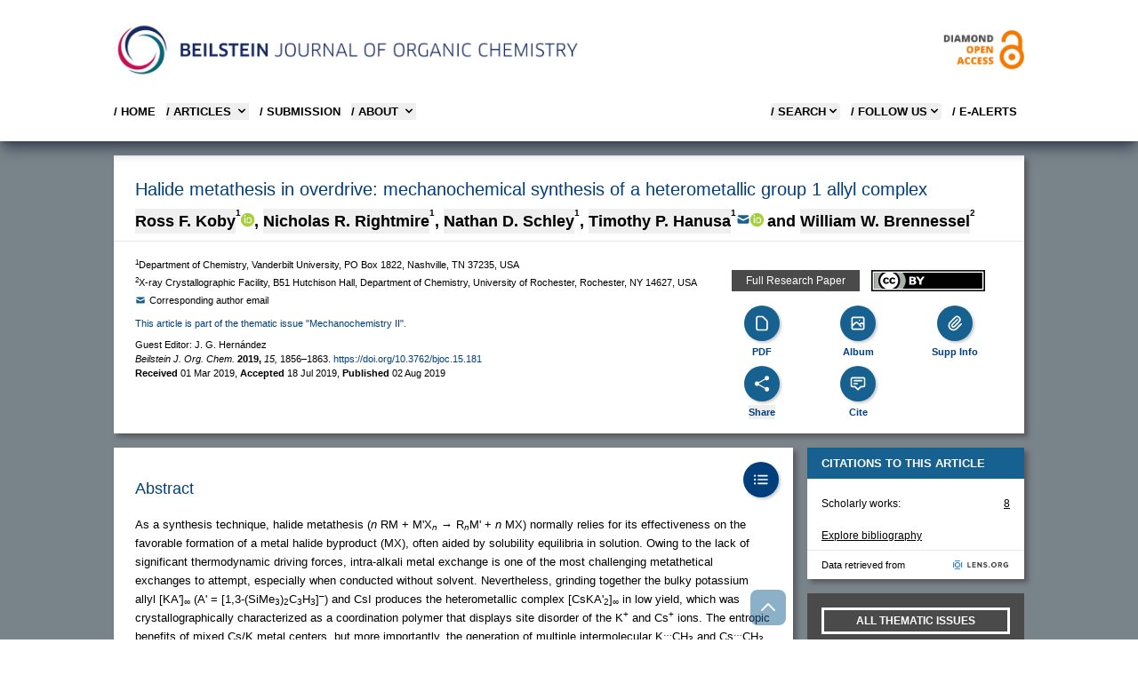

--- FILE ---
content_type: text/html;charset=UTF-8
request_url: https://www.beilstein-journals.org/bjoc/articles/15/181
body_size: 35568
content:
<!doctype html>
<html class="no-js"
      lang="en">
<head>
  
  
    <title>BJOC - Halide metathesis in overdrive: mechanochemical synthesis of a heterometallic group 1 allyl complex</title>

  <meta http-equiv="X-UA-Compatible" content="IE=edge,chrome=1" />
  <meta charset="UTF-8" />
  <meta name="viewport" content="width=device-width, initial-scale=1" />
  <meta name="description" content="Halide metathesis in overdrive: mechanochemical synthesis of a heterometallic group 1 allyl complex" />

  <meta name="msapplication-square70x70logo" content="/bjoc/theme/css/images/smalltile.png" />
  <meta name="msapplication-square150x150logo" content="/bjoc/theme/css/images/mediumtile.png" />
  <meta name="msapplication-wide310x150logo" content="/bjoc/theme/css/images/widetile.png" />
  <meta name="msapplication-square310x310logo" content="/bjoc/theme/css/images/largetile.png" />

  
  <link rel="apple-touch-icon" sizes="57x57" href="/bjoc/theme/css/images/apple-touch-icon-57.png" />
  <link rel="apple-touch-icon" sizes="72x72" href="/bjoc/theme/css/images/apple-touch-icon-72.png" />
  <link rel="apple-touch-icon" sizes="76x76" href="/bjoc/theme/css/images/apple-touch-icon-76.png" />
  <link rel="apple-touch-icon" sizes="114x114" href="/bjoc/theme/css/images/apple-touch-icon-114.png" />
  <link rel="apple-touch-icon" sizes="120x120" href="/bjoc/theme/css/images/apple-touch-icon-120.png" />
  <link rel="apple-touch-icon" sizes="144x144" href="/bjoc/theme/css/images/apple-touch-icon-144.png" />
  <link rel="apple-touch-icon" sizes="152x152" href="/bjoc/theme/css/images/apple-touch-icon-152.png" />
  <link rel="apple-touch-icon" sizes="180x180" href="/bjoc/theme/css/images/apple-touch-icon-180.png" />

  <link rel="icon" href="/bjoc/theme/css/images/favicon.ico" type="image/x-icon" />
  <link rel="shortcut icon" href="/bjoc/theme/css/images/favicon.ico" type="image/x-icon" />
  <link rel="shortcut icon" sizes="196x196" href="/bjoc/theme/css/images/android-icon.png" />

  
  <link rel="stylesheet" href="/bjoc/theme/css/lightgallery/lightgallery-bundle.css" type="text/css" />
  <link rel="stylesheet" href="/bjoc/theme/css/shariff.complete.css" />

  <script  src="/bjoc/dist/css.js"></script>
  <script src="/bjoc/js/bs-sessionStorage.js"></script>

  <script>
    var clearStorage = false

    if (clearStorage) {
      console.log("clearstorage");
      clearPublicIdList();
    }
  </script>
  
  <link title="schema(DC)" rel="schema.DC" href="http://purl.org/dc/elements/1.1/" />
  
    <meta name="robots" content="index,follow" />
  
    <meta name="language" content="en" />
  
    <meta name="publisher" content="Beilstein-Institut" />
  
    <meta name="copyright" content="© 2019 Koby et al.; licensee Beilstein-Institut. This is an Open Access article under the terms of the Creative Commons Attribution License (http://creativecommons.org/licenses/by/4.0). Please note that the reuse, redistribution and reproduction in particular requires that the authors and source are credited. The license is subject to the Beilstein Journal of Organic Chemistry terms and conditions: (https://www.beilstein-journals.org/bjoc)" />
  
    <meta name="keywords" content="caesium; entropy; intermolecular forces; mechanochemistry; metathesis; potassium" />
  
    <meta name="author" content="Ross F. Koby" />
  
    <meta name="author" content="Nicholas R. Rightmire" />
  
    <meta name="author" content="Nathan D. Schley" />
  
    <meta name="author" content="Timothy P. Hanusa" />
  
    <meta name="author" content="William W. Brennessel" />
  
    <meta name="citation_title" content="Halide metathesis in overdrive: mechanochemical synthesis of a heterometallic group 1 allyl complex" />
  
    <meta name="citation_publication_date" content="2019-08-02" />
  
    <meta name="citation_publisher" content="Beilstein-Institut" />
  
    <meta name="citation_journal_title" content="Beilstein Journal of Organic Chemistry" />
  
    <meta name="citation_journal_abbrev" content="Beilstein J. Org. Chem." />
  
    <meta name="citation_volume" content="15" />
  
    <meta name="citation_issue" content="1" />
  
    <meta name="citation_firstpage" content="1856" />
  
    <meta name="citation_lastpage" content="1863" />
  
    <meta name="citation_issn" content="1860-5397" />
  
    <meta name="citation_id" content="1860-5397-15-181" />
  
    <meta name="citation_doi" content="10.3762/bjoc.15.181" />
  
    <meta name="citation_language" content="en" />
  
    <meta name="citation_keywords" content="caesium; entropy; intermolecular forces; mechanochemistry; metathesis; potassium" />
  
    <meta name="citation_pdf_url" content="https://www.beilstein-journals.org/bjoc/content/pdf/1860-5397-15-181.pdf" />
  
    <meta name="citation_fulltext_html_url" content="https://www.beilstein-journals.org/bjoc/articles/15/181" />
  
    <meta name="citation_public_url" content="https://www.beilstein-journals.org/bjoc/articles/15/181" />
  
    <meta name="citation_author" content="Ross F. Koby" />
  
    <meta name="citation_author_orcid" content="https://orcid.org/0000-0001-5394-1160" />
  
    <meta name="citation_author" content="Nicholas R. Rightmire" />
  
    <meta name="citation_author" content="Nathan D. Schley" />
  
    <meta name="citation_author" content="Timothy P. Hanusa" />
  
    <meta name="citation_author_orcid" content="https://orcid.org/0000-0002-7935-5968" />
  
    <meta name="citation_author" content="William W. Brennessel" />
  
    <meta name="DC.type" content="Full Research Paper" />
  
    <meta name="DC.title" content="Halide metathesis in overdrive: mechanochemical synthesis of a heterometallic group 1 allyl complex" />
  
    <meta name="DC.source" content="Beilstein Journal of Organic Chemistry 15:181" />
  
    <meta name="DC.date" content="2019-08-02" />
  
    <meta name="DC.identifier" content="doi:10.3762/bjoc.15.181" />
  
    <meta name="DC.publisher" content="Beilstein-Institut" />
  
    <meta name="DC.rights" content="© 2019 Koby et al.; licensee Beilstein-Institut." />
  
    <meta name="DC.format" content="text/html" />
  
    <meta name="DC.language" content="en" />
  
    <meta name="DC.description" content="As a synthesis technique, halide metathesis (n RM + M&#39;Xn → RnM&#39; + n MX) normally relies for its effectiveness on the favorable formation of a metal halide byproduct (MX), often aided by solubility equilibria in solution. Owing to the lack of significant thermodynamic driving forces, intra-alkali metal exchange is one of the most challenging metathetical exchanges to attempt, especially when conducted without solvent. Nevertheless, grinding together the bulky potassium allyl [KA&#39;]∞ (A&#39; = [1,3-(SiMe3)2C3H3]–) and CsI produces the heterometallic complex [CsKA&#39;2]∞ in low yield, which was crystallographically characterized as a coordination polymer that displays site disorder of the K+ and Cs+ ions. The entropic benefits of mixed Cs/K metal centers, but more importantly, the generation of multiple intermolecular K…CH3 and Cs…CH3 interactions in [CsKA&#39;2]∞, enable an otherwise unfavorable halide metathesis to proceed with mechanochemical assistance. From this result, we demonstrate that ball milling and unexpected solid-state effects can permit seemingly unfavored reactions to occur.
" />
  
    <meta name="DC.creator" content="Ross F. Koby" />
  
    <meta name="DC.creator" content="Nicholas R. Rightmire" />
  
    <meta name="DC.creator" content="Nathan D. Schley" />
  
    <meta name="DC.creator" content="Timothy P. Hanusa" />
  
    <meta name="DC.creator" content="William W. Brennessel" />
  
    <meta name="DC.subject" content="caesium" />
  
    <meta name="DC.subject" content="entropy" />
  
    <meta name="DC.subject" content="intermolecular forces" />
  
    <meta name="DC.subject" content="mechanochemistry" />
  
    <meta name="DC.subject" content="metathesis" />
  
    <meta name="DC.subject" content="potassium" />
  
    <meta name="twitter:card" content="summary_large_image" />
  
    <meta name="twitter:title" content="Halide metathesis in overdrive: mechanochemical synthesis of a heterometallic group 1 allyl complex" />
  
    <meta name="twitter:description" content="Beilstein-Institut" />
  
    <meta name="twitter:image" content="https://www.beilstein-journals.org/bjoc/content/figures/1860-5397-15-181-share.png" />
  
  <meta property="og:url" content="https://www.beilstein-journals.org/bjoc/articles/15/181" />
  <meta property="og:type" content="article" />
  <meta property="og:title" content="Halide metathesis in overdrive: mechanochemical synthesis of a heterometallic group 1 allyl complex" />
  <meta property="og:description" content="Beilstein Journal of Organic Chemistry" />
  <meta property="og:image" content="https://www.beilstein-journals.org/bjoc/content/figures/1860-5397-15-181-share.png" />
  <link rel="canonical" href="https://www.beilstein-journals.org/bjoc/articles/15/181" />
  <link rel="alternate" type="application/rss+xml" title="Latest articles (rss)" href="/bjoc/content/rss.xml" />
  <link rel="alternate" type="application/atom+xml" title="Latest articles (atom)" href="/bjoc/content/atom.xml" />
</head>

<body class="theme-bjoc ">
<div class="bg-skin-fill">

  
  <header>
    <div class="relative bg-white text-black shadow-lg shadow-gray-700 md:px-4">
      
      <div class="container relative mx-auto max-w-5xl md:pt-6">

        
        <div class="mb-4 hidden md:flex md:flex-row md:justify-between">
          <div class="pr-8">
            <a href="/bjoc/home">
              <img src="/bjoc/images/logo-bjoc.png" alt="Journal Logo"
                   class="max-h-16" loading="lazy"/>
            </a>
          </div>
          <div class="self-center text-right">
            <a href="/bjoc/openAccess">
              <img alt="Diamond Open Access" src="/bjoc/images/openAccess-logo.png" class="max-h-16"
                   loading="lazy" />
            </a>
          </div>
        </div>

        

        <div class="flex flex-row items-center justify-between md:hidden">
          
          <div class="py-4 pl-4 md:py-0 md:pl-0">
            <a href="/bjoc/home">
              <img src="/bjoc/images/logo-bjoc-s.png" alt="Logo Beilstein Institut"
                   class="max-h-12 md:hidden" loading="lazy" />
            </a>
          </div>

          
          <div class="text-right">
            <button data-collapse-toggle="mobile-menu" type="button" class="ml-1 p-2 text-sm text-black md:hidden"
                    aria-controls="mobile-menu" aria-expanded="false">
              <span class="sr-only">Open main menu</span>

              <svg class="h-6 w-6" fill="currentColor" viewBox="0 0 20 20" xmlns="http://www.w3.org/2000/svg">
                <path fill-rule="evenodd" d="M3 5a1 1 0 011-1h12a1 1 0 110
                          2H4a1 1 0 01-1-1zM3 10a1 1 0 011-1h12a1 1 0 110 2H4a1 1 0
                          01-1-1zM3 15a1 1 0 011-1h12a1 1 0 110 2H4a1 1 0 01-1-1z" clip-rule="evenodd"></path>
              </svg>
              <svg class="hidden h-6 w-6" fill="currentColor" viewBox="0 0 20
                        20" xmlns="http://www.w3.org/2000/svg">
                <path fill-rule="evenodd" d="M4.293 4.293a1 1 0 011.414 0L10
                          8.586l4.293-4.293a1 1 0
                          111.414 1.414L11.414 10l4.293 4.293a1 1 0 01-1.414 1.414L10
                          11.414l-4.293 4.293a1 1 0 01-1.414-1.414L8.586 10 4.293
                          5.707a1 1 0 010-1.414z" clip-rule="evenodd"></path>
              </svg>
            </button>
          </div>
        </div>

        <nav id="mobile-menu"
             class="col-span-2 hidden pt-1 pb-6  pl-6 md:pl-0 md:block md:w-full md:justify-self-start">
          <div class="flex w-full flex-col justify-items-end md:flex-row md:justify-between">
            <div class="text-bs font-semibold">
              <ul class="flex flex-col md:flex-row md:space-x-3">
                <li class="mt-2">
                  <a href="/bjoc/home"
                     class="whitespace-nowrap uppercase hover:text-bsRed text-black">
                    / Home
                  </a>
                </li>

                <li class="mt-2">
                  <button id="articlesNavBarLink" data-dropdown-toggle="articlesNavBar"
                          class="flex w-full items-center justify-between pr-4 text-bs font-semibold uppercase hover:text-bsRed md:w-auto md:p-0 text-black">
                    / Articles
                    <svg class="ml-1 h-4 w-4" aria-hidden="true" fill="currentColor" viewBox="0 0 20 20"
                         xmlns="http://www.w3.org/2000/svg">
                      <path fill-rule="evenodd" d="M5.293 7.293a1 1 0 011.414
                                0L10 10.586l3.293-3.293a1 1 0 111.414 1.414l-4 4a1 1 0
                                01-1.414 0l-4-4a1 1 0 010-1.414z" clip-rule="evenodd"></path>
                    </svg>
                  </button>

                </li>
                <li class="mt-2">
                  <a href="/bjoc/submissionOverview"
                     class="whitespace-nowrap uppercase hover:text-bsRed text-black">
                    / SUBMISSION
                  </a>
                </li>

                <li class="mt-2">
                  <button id="aboutNavBarLink" data-dropdown-toggle="aboutNavBar"
                          class="flex w-full items-center justify-between pr-4 text-bs font-semibold uppercase hover:text-bsRed md:w-auto md:border-0 md:p-0 text-black">
                    / About
                    <svg class="ml-1 h-4 w-4" aria-hidden="true" fill="currentColor" viewBox="0 0 20 20"
                         xmlns="http://www.w3.org/2000/svg">
                      <path fill-rule="evenodd" d="M5.293 7.293a1 1 0 011.414
                                0L10 10.586l3.293-3.293a1 1 0 111.414 1.414l-4 4a1 1 0
                                01-1.414 0l-4-4a1 1 0 010-1.414z" clip-rule="evenodd"></path>
                    </svg>
                  </button>

                </li>
              </ul>
            </div>
            
            <div id="aboutNavBar" class="z-10 hidden w-56  bg-white shadow-lg shadow-gray-600">
              <ul class="whitespace-nowrap py-1 text-bs font-semibold text-black">
                <li>
                  <a href="/bjoc/theJournal" class="block py-2 px-4 uppercase hover:text-bsRed">/ The BJOC</a>
                </li>
                <li>
                  <a href="/bjoc/openAccess" class="block py-2 px-4 uppercase hover:text-bsRed">
                    / Diamond Open Access
                  </a>
                </li>
                <li>
                  <a href="/bjoc/statistics" class="block py-2 px-4 uppercase hover:text-bsRed">
                    / Journal Statistics
                  </a>
                </li>
                <li>
                  <a href="/bjoc/boardMembers" class="block py-2 px-4 uppercase hover:text-bsRed">
                    / Editorial Board
                  </a>
                </li>
                <li>
                  <a href="/bjoc/community" class="block py-2 px-4 uppercase hover:text-bsRed">
                    / Community
                  </a>
                </li>
                <li>
                  <a href="/bjoc/callForPapers" class="block py-2 px-4 uppercase hover:text-bsRed">
                    / Call for papers
                  </a>
                </li>
              </ul>
            </div>
            
            <div id="articlesNavBar" class="z-10 hidden w-56  bg-white shadow-lg shadow-gray-600">
              <ul class="whitespace-nowrap py-1 text-bs font-semibold text-black">
                <li>
                  <a href="/bjoc/latest" class="block py-2 px-4 uppercase hover:text-bsRed">
                    / Latest Articles
                  </a>
                </li>
                <li>
                  <a href="/bjoc/topten" class="block py-2 px-4 uppercase hover:text-bsRed">
                    / Most accessed
                  </a>
                </li>
                <li>
                  <a href="/bjoc/series" class="block py-2 px-4 uppercase hover:text-bsRed">
                    / Thematic issues
                  </a>
                </li>
                <li>
                  <a href="/bjoc/collections" class="block py-2 px-4 uppercase hover:text-bsRed">
                    / Featured collections
                  </a>
                </li>
                <li>
                  <a href="/bjoc/volumes" class="block py-2 px-4 uppercase hover:text-bsRed">
                    / Volumes
                  </a>
                </li>
                <li>
                  <a href="/bjoc/authors" class="block py-2 px-4 uppercase hover:text-bsRed">
                    / Authors
                  </a>
                </li>
              </ul>
            </div>

            <div class="text-bs font-semibold">
              <ul class="flex flex-col text-black md:flex-row md:space-x-3">


                
                <li class="mt-2">
                  <button id="searchMegaMenu-button"
                          data-collapse-toggle="searchMegaMenu"
                          class="flex justify-between items-center w-full text-bs font-semibold uppercase rounded md:w-auto pr-4 md:pr-0 hover:text-bsRed">
                    / Search
                    <svg class="w-4 h-4" fill="currentColor" viewBox="0 0 20 20" xmlns="http://www.w3.org/2000/svg">
                      <path fill-rule="evenodd"
                            d="M5.293 7.293a1 1 0 011.414 0L10 10.586l3.293-3.293a1 1 0 111.414 1.414l-4 4a1 1 0 01-1.414 0l-4-4a1 1 0 010-1.414z"
                            clip-rule="evenodd"></path>
                    </svg>
                  </button>
                </li>


                
                <li class="mt-2 hidden md:block">
                  <button id="followUsToggle" data-dropdown-toggle="followUsDropdown"
                          class="flex justify-between items-center w-full text-bs font-semibold uppercase rounded md:w-auto  pr-4 md:pr-0 hover:text-bsRed">
                    / FOLLOW US
                    <svg class="w-4 h-4" fill="currentColor" viewBox="0 0 20 20" xmlns="http://www.w3.org/2000/svg">
                      <path fill-rule="evenodd"
                            d="M5.293 7.293a1 1 0 011.414 0L10 10.586l3.293-3.293a1 1 0 111.414 1.414l-4 4a1 1 0 01-1.414 0l-4-4a1 1 0 010-1.414z"
                            clip-rule="evenodd"></path>
                    </svg>
                  </button>
                </li>



                <li class="mt-2 pr-2 hidden md:block">
                  <a href="/bjoc/login" class="flex flex-row uppercase text-black hover:text-bsRed">
                    / E-Alerts
                  </a>
                </li>

                

                
              </ul>
            </div>
          </div>

          <div id="followUsDropdown" class="z-10 hidden bg-white shadow-lg shadow-gray-600">

            <ul class="whitespace-nowrap py-1 text-bs font-semibold text-black">
              <li>
                <a class="block py-2 px-4 uppercase hover:text-bsRed" target="_blank"
                   href="https://bsky.app/profile/beilstein-institut.bsky.social">
                  / BlueSky
                </a>
              </li>
              <li>
                <a class="block py-2 px-4 uppercase hover:text-bsRed" target="_blank"
                   href="https://www.linkedin.com/company/beilstein-institut">
                  / LINKEDIN
                </a>
              </li>

              <li>
                <a class="block py-2 px-4 uppercase hover:text-bsRed" target="_blank"
                   href="https://hessen.social/@BeilsteinInstitut">
                  / Mastodon
                </a>
              </li>
              <li>
                <a href="/bjoc/content/rss.xml"
                   class="block py-2 px-4 uppercase hover:text-bsRed">
                  / RSS FEED
                </a>
              </li>
            </ul>
          </div>

          
          <div id="searchMegaMenu" class="hidden mt-4 md:bg-white ">
            <div class="max-w-full pr-4 md:pr-0">
              <form id="searchForm"
                    action="/bjoc/quicksearch"
                    accept-charset="utf-8"
                    role="search"
                    autocomplete="off"
                    class="bg-gray-100 p-4 md:p-8">
                <div class="flex flex-col justify-center md:mx-20">
                  <div id="empty-search" class="bg-red-200 hidden">Empty search</div>


                  
                  <div class="flex flex-col md:flex-row text-white ">

                    <select id="searchKey" name="sk" class="h-9 pb-2 uppercase cursor-pointer appearance-none bg-bsButtonColor opacity-80  text-white text-xs font-bold  border-none focus:ring-0">

                      <option value="fullText" class="uppercase">FULL TEXT</option>
                      <option value="title" class="uppercase">TITLE</option>
                      <option value="synopsis" class="uppercase">ABSTRACT</option>
                      <option value="keyword" class="uppercase">KEYWORDS</option>
                      <option value="author" class="uppercase">AUTHOR</option>
                    </select>

                    <input id="searchValue" type="text" maxlength="300" name="sv" class="flex-1 border border-gray-200 text-xs  text-black focus:ring-0 focus:border-gray-200"
                           placeholder="Search the BJOC" value="">


                    <button id="searchButton" title="Search" type="submit"
                            class="md:w-20 mt-2 md:mt-0 border-r border-gray-200 bg-bsButtonColor uppercase opacity-80 leading-9 text-xs font-bold">
                      Search
                    </button>

                    <button title="Search Tips" type="button"
                            class="bg-bsButtonColor uppercase opacity-80 flex-none w-20 leading-9 text-xs font-bold hidden md:block"
                            data-modal-toggle="searchModal">
                      Tips
                    </button>

                  </div>

                  
                  <div class="flex flex-col md:flex-row md:justify-between mt-4">
                    <div class="flex flex-col md:w-1/3">
                      <span class="text-bs font-bold">Article Type</span>
                      <select id="articleType" name="at" class="h-9 pb-2 mt-2 cursor-pointer appearance-none opacity-80 text-xs border-gray-200 focus:ring-0">
                        <option value="">All...</option>
                        <option value="Full Research Paper">Full Research Paper</option>
                        <option value="Review">Review</option>
                        <option value="Letter">Letter</option>
                        <option value="Perspective">Perspective</option>
                        <option value="Commentary">Commentary</option>
                        <option value="Book Report">Book Report</option>
                        <option value="Editorial">Editorial</option>
                      </select>
                    </div>

                    
                    <div class="flex flex-col mt-4 md:mt-0">
                      <span class="text-bs font-bold">Publication Date Range</span>
                      <div date-rangepicker
                           datepicker-autohide
                           datepicker-format="dd M yyyy"
                           class="flex flex-col md:flex-row gap-4 pb-2 mt-2">
                        <div class="relative">
                          <div class="absolute inset-y-0 left-0 flex items-center pl-3 pointer-events-none">
                            <svg aria-hidden="true" class="w-5 h-5 text-gray-500 " fill="currentColor"
                                 viewBox="0 0 20 20" xmlns="http://www.w3.org/2000/svg">
                              <path fill-rule="evenodd"
                                    d="M6 2a1 1 0 00-1 1v1H4a2 2 0 00-2 2v10a2 2 0 002 2h12a2 2 0 002-2V6a2 2 0 00-2-2h-1V3a1 1 0 10-2 0v1H7V3a1 1 0 00-1-1zm0 5a1 1 0 000 2h8a1 1 0 100-2H6z"
                                    clip-rule="evenodd"></path>
                            </svg>
                          </div>
                          <input id="pf" type="text" name="pf" class="h-9 border border-gray-200 text-gray-900 text-xs focus:ring-blue-500 focus:border-blue-500 block w-full pl-10 p-2.5"
                                 placeholder="Select start date" value="">
                        </div>

                        <div class="relative">
                          <div class="absolute inset-y-0 left-0 flex items-center pl-3 pointer-events-none">
                            <svg aria-hidden="true" class="w-5 h-5 text-gray-500 " fill="currentColor"
                                 viewBox="0 0 20 20" xmlns="http://www.w3.org/2000/svg">
                              <path fill-rule="evenodd"
                                    d="M6 2a1 1 0 00-1 1v1H4a2 2 0 00-2 2v10a2 2 0 002 2h12a2 2 0 002-2V6a2 2 0 00-2-2h-1V3a1 1 0 10-2 0v1H7V3a1 1 0 00-1-1zm0 5a1 1 0 000 2h8a1 1 0 100-2H6z"
                                    clip-rule="evenodd"></path>
                            </svg>
                          </div>
                          <input id="pt" type="text" name="pt" class="h-9 border border-gray-200 text-gray-900 text-xs focus:ring-blue-500 focus:border-blue-500 block w-full pl-10 p-2.5"
                                 placeholder="Select end date" value="">
                        </div>
                      </div>
                    </div>
                  </div>
                </div>

                
                <div id="searchModal" tabindex="-1" aria-hidden="true"
                     class="fixed left-0 top-0 z-[1055] hidden h-full w-full overflow-y-auto overflow-x-hidden outline-none">
                  <div class="relative p-4 w-full max-w-3xl h-full">

                    <div class="relative bg-white rounded-lg shadow">

                      <div class="flex justify-between items-start p-4 rounded-t border-b ">
                        <h3 class="text-xl font-semibold text-bsLinkColor">
                          Search Tips
                        </h3>
                        <button type="button"
                                class="text-gray-400 bg-transparent hover:bg-gray-200 hover:text-gray-900 rounded-lg text-sm p-1.5 ml-auto inline-flex items-center"
                                data-modal-toggle="searchModal">
                          <svg class="w-5 h-5" fill="currentColor" viewBox="0 0 20 20"
                               xmlns="http://www.w3.org/2000/svg">
                            <path fill-rule="evenodd"
                                  d="M4.293 4.293a1 1 0 011.414 0L10 8.586l4.293-4.293a1 1 0 111.414 1.414L11.414 10l4.293 4.293a1 1 0 01-1.414 1.414L10 11.414l-4.293 4.293a1 1 0 01-1.414-1.414L8.586 10 4.293 5.707a1 1 0 010-1.414z"
                                  clip-rule="evenodd"></path>
                          </svg>
                        </button>
                      </div>


                      <div class="p-4 text-sm">
                        <p>
                          This search combines search strings from the content search (i.e. "Full Text", "Author", "Title", "Abstract", or "Keywords") with "Article Type" and "Publication Date Range" using the AND operator.
                        </p>

                        <h3 class="py-2 mt-6 font-bold">Search Examples</h3>

                        <table class="w-full text-sm text-left mb-4">
                          <tbody>
                          <tr class="bg-white border-b hover:bg-gray-100">
                            <td class="py-2 align-top">aromatic</td>
                            <td class="p-2 align-top">the word “aromatic”</td>
                          </tr>
                          <tr class="bg-white border-b hover:bg-gray-100">
                            <td class="py-2 pr-10 align-top whitespace-nowrap">aromatic aldehyde</td>
                            <td class="p-2 align-top">the word “aromatic” OR “aldehyde”</td>
                          </tr>

                          <tr class="bg-white border-b  hover:bg-gray-100">
                            <td class="py-2 align-top whitespace-nowrap">+aromatic +aldehyde</td>
                            <td class="p-2 align-top">both words “aromatic” AND “aldehyde”</td>
                          </tr>

                          <tr class="bg-white border-b hover:bg-gray-100">
                            <td class="py-2 align-top">+aromatic -aldehyde</td>
                            <td class="p-2 align-top">the word “aromatic” but NOT “aldehyde”</td>
                          </tr>

                          <tr class="bg-white border-b hover:bg-gray-100">
                            <td class="py-2 align-top">“aromatic aldehyde”</td>
                            <td class="p-2 align-top">the exact phrase “aromatic aldehyde”</td>
                          </tr>
                          <tr class="bg-white border-b hover:bg-gray-100">
                            <td class="py-2 align-top">benz*</td>
                            <td class="p-2 align-top">words which begin with “benz”, such as “benzene” or “benzyl”</td>
                          </tr>

                          <tr class="bg-white border-b hover:bg-gray-100">
                            <td class="py-2 align-top">benz*yl</td>
                            <td class="p-2 align-top">words that begin with “benz” and end with “yl”, such as “benzyl”
                              or
                              “benzoyl”
                            </td>
                          </tr>

                          <tr class="bg-white border-b hover:bg-gray-100">
                            <td class="py-2 align-top">benzyl~</td>
                            <td class="p-2 align-top">words that are close to the word “benzyl”, such as “benzoyl”
                              (i.e., fuzzy
                              search)
                            </td>
                          </tr>

                          </tbody>
                        </table>

                      </div>
                    </div>
                  </div>
                </div>

              </form>
            </div>

          </div>
        </nav>
      </div>
    </div>
  </header>


  <script type="text/javascript">
    if (!navigator.cookieEnabled) {
      document.write("<div class=\"mx-auto mt-4 max-w-5xl\">" +
        "<div class=\" p-4 mb-4 text-bs text-white bg-bsRed\">" +
        "Please enable Javascript and Cookies to allow this site to work correctly!" +
        "</div>" +
        "</div>");
    }
  </script>

  <noscript>
    <br />
    <br />
    <div class="container">
      <div class="alert alert-warning">Please enable Javascript and Cookies to allow this site to work correctly!</div>
    </div>
  </noscript>

  <div class="container mx-auto mt-4 max-w-5xl">
    <div>


  <div class="container mx-auto mt-4 max-w-5xl">

    
    <div id="pager" class="flex flex-row justify-between items-center mb-2">
      <button id="previousBtn" onclick="gotoArticle('previous');" aria-label="Previous article"
              class="w-10 h-10 text-white flex justify-center items-center  hover:text-bsLinkColor">
        <svg xmlns="http://www.w3.org/2000/svg" fill="none" viewBox="0 0 24 24" stroke-width="4" stroke="currentColor"
             class="w-6 h-6">
          <path stroke-linecap="round" stroke-linejoin="round" d="M15.75 19.5L8.25 12l7.5-7.5" />
        </svg>
      </button>


      <button id="nextBtn" onclick="gotoArticle('next');" aria-label="Next article"
              class="w-10 h-10 text-white   flex justify-center items-center hover:text-bsLinkColor">
        <svg xmlns="http://www.w3.org/2000/svg" fill="none" viewBox="0 0 24 24" stroke-width="4" stroke="currentColor"
             class="w-6 h-6">
          <path stroke-linecap="round" stroke-linejoin="round" d="M8.25 4.5l7.5 7.5-7.5 7.5" />
        </svg>
      </button>
    </div>

    

	<div>
	
	<script type="application/ld+json">
	    {
	        "@context": "https://schema.org",
	        "@type": "WebPage",
	        "mainEntity": {
	            "@type": "ScholarlyArticle",
	            "mainEntityOfPage": "https://www.beilstein-journals.org/bjoc/articles/15/181",
	            "isAccessibleForFree": true,
	            "headline": "Halide metathesis in overdrive: mechanochemical synthesis of a heterometallic group 1 allyl complex",
	            "description": "As a synthesis technique, halide metathesis (n RM + M'Xn → RnM' + n MX) normally relies for its effectiveness on the favorable formation of a metal halide byproduct (MX), often aided by solubility equilibria in solution. Owing to the lack of significant thermodynamic driving forces, intra-alkali metal exchange is one of the most challenging metathetical exchanges to attempt, especially when conducted without solvent. Nevertheless, grinding together the bulky potassium allyl [KA']∞ (A' = [1,3-(SiMe3)2C3H3]–) and CsI produces the heterometallic complex [CsKA'2]∞ in low yield, which was crystallographically characterized as a coordination polymer that displays site disorder of the K+ and Cs+ ions. The entropic benefits of mixed Cs/K metal centers, but more importantly, the generation of multiple intermolecular K…CH3 and Cs…CH3 interactions in [CsKA'2]∞, enable an otherwise unfavorable halide metathesis to proceed with mechanochemical assistance. From this result, we demonstrate that ball milling and unexpected solid-state effects can permit seemingly unfavored reactions to occur.",
	            "datePublished": "02 Aug 2019",
	            "pageStart": "1856",
	            "pageEnd": "1863",
	            "license": "https://creativecommons.org/licenses/by/4.0",
	            "sameAs": "https://doi.org/10.3762/bjoc.15.181",
	            "keywords": ["caesium","entropy","intermolecular forces","mechanochemistry","metathesis","potassium"],
	            "isPartOf": {
	                "name": "Beilstein Journal of Organic Chemistry",
	                "issn": "1860-5397",
	                "@type": [
	                    "PublicationVolume",
	                    "Periodical"
	                ],
	                "volumeNumber": "15"
	            },
	            "publisher": {
	                "name": "Beilstein-Institut zur Förderung der Chemischen Wissenschaften.",
	                "logo": {
	                    "url": "/bjoc/theme/css/images/apple-touch-icon-180.png",
	                    "@type": "ImageObject"
	                },
	                "@type": "Organization"
	            },
	            "author": [{"affiliation":[{"@type":"Organization","name":"Department of Chemistry, Vanderbilt University, PO Box 1822, Nashville, TN 37235, USA"}],"@type":"Person","name":"Ross F. Koby","url":"https://orcid.org/0000-0001-5394-1160"},{"affiliation":[{"@type":"Organization","name":"Department of Chemistry, Vanderbilt University, PO Box 1822, Nashville, TN 37235, USA"}],"@type":"Person","name":"Nicholas R. Rightmire"},{"affiliation":[{"@type":"Organization","name":"Department of Chemistry, Vanderbilt University, PO Box 1822, Nashville, TN 37235, USA"}],"@type":"Person","name":"Nathan D. Schley"},{"affiliation":[{"@type":"Organization","name":"Department of Chemistry, Vanderbilt University, PO Box 1822, Nashville, TN 37235, USA"}],"@type":"Person","name":"Timothy P. Hanusa","url":"https://orcid.org/0000-0002-7935-5968"},{"affiliation":[{"@type":"Organization","name":"X-ray Crystallographic Facility, B51 Hutchison Hall, Department of Chemistry, University of Rochester, Rochester, NY 14627, USA"}],"@type":"Person","name":"William W. Brennessel"}] 
	        }
	    }
	</script>
	
	</div>

	
  <div class="shadow-beilstein">
    
    <div class="bg-white border-b border-gray-200">
      <h1 class="px-4 pt-6 md:px-6">Halide metathesis in overdrive: mechanochemical synthesis of a heterometallic group 1 allyl complex</h1>


      
      <ol class="align-baseline  px-4 py-2 text-lg font-semibold  md:px-6">

        <li class="whitespace-nowrap inline-flex items-baseline">
          <button class="popoverButton"
                  role="button"
                  data-template="author1">Ross F. Koby</button>
          <span>
          <sup class=""><sup>1</sup></sup>
        </span>

          


          <a href="https://orcid.org/0000-0001-5394-1160" target='_blank' aria-label="Orcid">
            <img width="15" height="15" loading="lazy"
                 class="max-h-3.5"
                 alt="ORCID Logo"
                 src="https://www.beilstein-journals.org/bjoc/theme/css/images/orcid_16x16.png"/>
          </a>
          <span>, </span>
        </li>

        <li class="whitespace-nowrap inline-flex items-baseline">
          <button class="popoverButton"
                  role="button"
                  data-template="author2">Nicholas R. Rightmire</button>
          <span>
          <sup class=""><sup>1</sup></sup>
        </span>

          


          
          <span>, </span>
        </li>

        <li class="whitespace-nowrap inline-flex items-baseline">
          <button class="popoverButton"
                  role="button"
                  data-template="author3">Nathan D. Schley</button>
          <span>
          <sup class=""><sup>1</sup></sup>
        </span>

          


          
          <span>, </span>
        </li>

        <li class="whitespace-nowrap inline-flex items-baseline">
          <button class="popoverButton"
                  role="button"
                  data-template="author4">Timothy P. Hanusa</button>
          <span>
          <sup class=""><sup>1</sup></sup>
        </span>

          
            

            <a href="mailto:t.hanusa@vanderbilt.edu" class="text-skin-emailIcon"
               aria-label="Write Email">
              <svg xmlns="http://www.w3.org/2000/svg" class="h-4 w-4" viewBox="0 0 20 20" fill="currentColor">
                <path d="M2.003 5.884L10 9.882l7.997-3.998A2 2 0 0016 4H4a2 2 0 00-1.997 1.884z"/>
                <path d="M18 8.118l-8 4-8-4V14a2 2 0 002 2h12a2 2 0 002-2V8.118z"/>
              </svg>
            </a>
          


          <a href="https://orcid.org/0000-0002-7935-5968" target='_blank' aria-label="Orcid">
            <img width="15" height="15" loading="lazy"
                 class="max-h-3.5"
                 alt="ORCID Logo"
                 src="https://www.beilstein-journals.org/bjoc/theme/css/images/orcid_16x16.png"/>
          </a>
          <span class="ml-1"> and </span>
        </li>

        <li class="whitespace-nowrap inline-flex items-baseline">
          <button class="popoverButton"
                  role="button"
                  data-template="author5">William W. Brennessel</button>
          <span>
          <sup class=""><sup>2</sup></sup>
        </span>

          


          
          <span></span>
        </li>

      </ol>
    </div>

    
    
      <div id="author1" role="tooltip"
           class="w-80 inline-block absolute invisible z-10  text-sm font-medium text-gray-900 bg-white rounded-lg border border-gray-200 shadow-sm opacity-0 transition-opacity duration-300 tooltip dark:bg-gray-700">

        <div class="border-b border-gray-200 text-sm font-semibold">
          <div class="flex flex-row p-2 justify-between ">
            <div class="flex flex-row space-x-2 text-bsLinkColor">
              <svg xmlns="http://www.w3.org/2000/svg" class="h-5 w-5" viewBox="0 0 20 20" fill="currentColor">
                <path fill-rule="evenodd" d="M10 9a3 3 0 100-6 3 3 0 000 6zm-7 9a7 7 0 1114 0H3z" clip-rule="evenodd"/>
              </svg>
              <span class="block text-base">Ross F. Koby</span>
            </div>
          </div>
        </div>

        
          <div class="p-2 text-xxs font-normal">Department of Chemistry, Vanderbilt University, PO Box 1822, Nashville, TN 37235, USA</div>
        


        <div class="flex flex-row align-baseline items-center">
          <a href="https://orcid.org/0000-0001-5394-1160"
             aria-label="Orcid"
             target='_blank'>
            <img alt="ORCID Logo" loading="lazy" class="mr-1"
                 src="https://www.beilstein-journals.org/bjoc/theme/css/images/orcid_16x16.png"/>
          </a>
          <a href="https://orcid.org/0000-0001-5394-1160" target='_blank'
             class="font-normal text-bsLinkColor">https://orcid.org/0000-0001-5394-1160</a>
        </div>

        <div class="mt-2 p-2 text-xs">
          <a href="https://www.beilstein-journals.org/bjoc/authors?a=Koby, Ross F"
             rel="nofollow"
             class="text-bsLinkColor cursor-pointer">
            All articles from this author
          </a>
        </div>
        <div class="tooltip-arrow" data-popper-arrow></div>
      </div>
    
      <div id="author2" role="tooltip"
           class="w-80 inline-block absolute invisible z-10  text-sm font-medium text-gray-900 bg-white rounded-lg border border-gray-200 shadow-sm opacity-0 transition-opacity duration-300 tooltip dark:bg-gray-700">

        <div class="border-b border-gray-200 text-sm font-semibold">
          <div class="flex flex-row p-2 justify-between ">
            <div class="flex flex-row space-x-2 text-bsLinkColor">
              <svg xmlns="http://www.w3.org/2000/svg" class="h-5 w-5" viewBox="0 0 20 20" fill="currentColor">
                <path fill-rule="evenodd" d="M10 9a3 3 0 100-6 3 3 0 000 6zm-7 9a7 7 0 1114 0H3z" clip-rule="evenodd"/>
              </svg>
              <span class="block text-base">Nicholas R. Rightmire</span>
            </div>
          </div>
        </div>

        
          <div class="p-2 text-xxs font-normal">Department of Chemistry, Vanderbilt University, PO Box 1822, Nashville, TN 37235, USA</div>
        


        

        <div class="mt-2 p-2 text-xs">
          <a href="https://www.beilstein-journals.org/bjoc/authors?a=Rightmire, Nicholas R"
             rel="nofollow"
             class="text-bsLinkColor cursor-pointer">
            All articles from this author
          </a>
        </div>
        <div class="tooltip-arrow" data-popper-arrow></div>
      </div>
    
      <div id="author3" role="tooltip"
           class="w-80 inline-block absolute invisible z-10  text-sm font-medium text-gray-900 bg-white rounded-lg border border-gray-200 shadow-sm opacity-0 transition-opacity duration-300 tooltip dark:bg-gray-700">

        <div class="border-b border-gray-200 text-sm font-semibold">
          <div class="flex flex-row p-2 justify-between ">
            <div class="flex flex-row space-x-2 text-bsLinkColor">
              <svg xmlns="http://www.w3.org/2000/svg" class="h-5 w-5" viewBox="0 0 20 20" fill="currentColor">
                <path fill-rule="evenodd" d="M10 9a3 3 0 100-6 3 3 0 000 6zm-7 9a7 7 0 1114 0H3z" clip-rule="evenodd"/>
              </svg>
              <span class="block text-base">Nathan D. Schley</span>
            </div>
          </div>
        </div>

        
          <div class="p-2 text-xxs font-normal">Department of Chemistry, Vanderbilt University, PO Box 1822, Nashville, TN 37235, USA</div>
        


        

        <div class="mt-2 p-2 text-xs">
          <a href="https://www.beilstein-journals.org/bjoc/authors?a=Schley, Nathan D"
             rel="nofollow"
             class="text-bsLinkColor cursor-pointer">
            All articles from this author
          </a>
        </div>
        <div class="tooltip-arrow" data-popper-arrow></div>
      </div>
    
      <div id="author4" role="tooltip"
           class="w-80 inline-block absolute invisible z-10  text-sm font-medium text-gray-900 bg-white rounded-lg border border-gray-200 shadow-sm opacity-0 transition-opacity duration-300 tooltip dark:bg-gray-700">

        <div class="border-b border-gray-200 text-sm font-semibold">
          <div class="flex flex-row p-2 justify-between ">
            <div class="flex flex-row space-x-2 text-bsLinkColor">
              <svg xmlns="http://www.w3.org/2000/svg" class="h-5 w-5" viewBox="0 0 20 20" fill="currentColor">
                <path fill-rule="evenodd" d="M10 9a3 3 0 100-6 3 3 0 000 6zm-7 9a7 7 0 1114 0H3z" clip-rule="evenodd"/>
              </svg>
              <span class="block text-base">Timothy P. Hanusa</span>
            </div>
          </div>
        </div>

        
          <div class="p-2 text-xxs font-normal">Department of Chemistry, Vanderbilt University, PO Box 1822, Nashville, TN 37235, USA</div>
        


        <div class="flex flex-row align-baseline items-center">
          <a href="https://orcid.org/0000-0002-7935-5968"
             aria-label="Orcid"
             target='_blank'>
            <img alt="ORCID Logo" loading="lazy" class="mr-1"
                 src="https://www.beilstein-journals.org/bjoc/theme/css/images/orcid_16x16.png"/>
          </a>
          <a href="https://orcid.org/0000-0002-7935-5968" target='_blank'
             class="font-normal text-bsLinkColor">https://orcid.org/0000-0002-7935-5968</a>
        </div>

        <div class="mt-2 p-2 text-xs">
          <a href="https://www.beilstein-journals.org/bjoc/authors?a=Hanusa, Timothy P"
             rel="nofollow"
             class="text-bsLinkColor cursor-pointer">
            All articles from this author
          </a>
        </div>
        <div class="tooltip-arrow" data-popper-arrow></div>
      </div>
    
      <div id="author5" role="tooltip"
           class="w-80 inline-block absolute invisible z-10  text-sm font-medium text-gray-900 bg-white rounded-lg border border-gray-200 shadow-sm opacity-0 transition-opacity duration-300 tooltip dark:bg-gray-700">

        <div class="border-b border-gray-200 text-sm font-semibold">
          <div class="flex flex-row p-2 justify-between ">
            <div class="flex flex-row space-x-2 text-bsLinkColor">
              <svg xmlns="http://www.w3.org/2000/svg" class="h-5 w-5" viewBox="0 0 20 20" fill="currentColor">
                <path fill-rule="evenodd" d="M10 9a3 3 0 100-6 3 3 0 000 6zm-7 9a7 7 0 1114 0H3z" clip-rule="evenodd"/>
              </svg>
              <span class="block text-base">William W. Brennessel</span>
            </div>
          </div>
        </div>

        
          <div class="p-2 text-xxs font-normal">X-ray Crystallographic Facility, B51 Hutchison Hall, Department of Chemistry, University of Rochester, Rochester, NY 14627, USA</div>
        


        

        <div class="mt-2 p-2 text-xs">
          <a href="https://www.beilstein-journals.org/bjoc/authors?a=Brennessel, William W"
             rel="nofollow"
             class="text-bsLinkColor cursor-pointer">
            All articles from this author
          </a>
        </div>
        <div class="tooltip-arrow" data-popper-arrow></div>
      </div>
    


    <!-- Info / Buttons container -->
    <div class="px-4  py-4 text-xxs bg-white grid grid-cols-1 md:grid-cols-3  md:px-6 bg-red">
      <div class="text-xxs pr-4 md:col-span-2">
        
        <div class="py-0.5">
          <sup>1</sup><span>Department of Chemistry, Vanderbilt University, PO Box 1822, Nashville, TN 37235, USA</span>
        </div>
        
        <div class="py-0.5">
          <sup>2</sup><span>X-ray Crystallographic Facility, B51 Hutchison Hall, Department of Chemistry, University of Rochester, Rochester, NY 14627, USA</span>
        </div>


        
        

        


        <script>
            function openCloseMoreAffiliations() {
                var affiContent = document.getElementById("more-affiliations-content");
                var affiButton = document.getElementById("more-affiliations-button");

                if (affiButton.innerText == 'more') {
                    affiButton.innerText = 'less';
                } else if (affiButton.innerText == 'less') {
                    affiButton.innerText = 'more';
                }
                affiContent.classList.toggle("hidden");
            }
        </script>

        
        <ol class="flex flex-row py-0.5">
          
          <li class="flex flex-row  h-4 whitespace-nowrap mr-4 align-baseline items-center">
            <svg xmlns="http://www.w3.org/2000/svg" class="h-3 w-3 text-skin-emailIcon" viewBox="0 0 20 20"
                 fill="currentColor">
              <path d="M2.003 5.884L10 9.882l7.997-3.998A2 2 0 0016 4H4a2 2 0 00-1.997 1.884z"/>
              <path d="M18 8.118l-8 4-8-4V14a2 2 0 002 2h12a2 2 0 002-2V8.118z"/>
            </svg>
            <span class="ml-1">Corresponding author email</span>
          </li>
          
        </ol>

        
        

        
        <div class="mt-2">
          
          <a href="https://www.beilstein-journals.org/bjoc/series/91"
             class="text-bsLinkColor">This article is part of the thematic issue &quot;Mechanochemistry II&quot;.</a>
        </div>

        
        <div class="mt-2">
          <span>Guest Editor: J. G. Hern&#225;ndez</span>
          <br/>
          <span><i>Beilstein J. Org. Chem.</i> <b>2019,</b> <i>15,</i> 1856&#8211;1863.</span>

          <a href="https://doi.org/10.3762/bjoc.15.181" class="text-bsLinkColor">https://doi.org/10.3762/bjoc.15.181</a>
          <br/>
          <strong>Received </strong> <span>01 Mar 2019</span>,
          <strong>Accepted </strong> <span>18 Jul 2019</span>,
          <strong>Published </strong> <span>02 Aug 2019</span>
        </div>

        
        
      </div>
      <div>

        <div class="mt-4 md:mx-5 flex flex-row items-center justify-between align-baseline">
          <div class="w-36 whitespace-nowrap border-2 border-bsFooterColor bg-bsFooterColor px-2 py-0.5 text-center text-xs text-white">Full Research Paper</div>
          <a href="#copyright">
            <img class="h-6" src="https://www.beilstein-journals.org/bjoc/images/by.svg" alt="cc by logo"/>
          </a>
        </div>

        <div class="mt-4 grid grid-cols-4 md:grid-cols-3 gap-y-2 text-xxs sm:text-xs md:text-xs">

          
          <div class="flex flex-col justify-center items-center">
            <a href="/bjoc/content/pdf/1860-5397-15-181.pdf" target="_blank"
               aria-label="PDF"
               class="flex h-10 w-10 items-center justify-center rounded-full shadow-button bg-skin-articleButton">
              <svg xmlns="http://www.w3.org/2000/svg" class="h-5 w-5 text-white" fill="none" viewBox="0 0 24 24"
                   stroke="currentColor" stroke-width="2">
                <path stroke-linecap="round" stroke-linejoin="round"
                      d="M7 21h10a2 2 0 002-2V9.414a1 1 0 00-.293-.707l-5.414-5.414A1 1 0 0012.586 3H7a2 2 0 00-2 2v14a2 2 0 002 2z"/>
              </svg>
            </a>
            <a href="/bjoc/content/pdf/1860-5397-15-181.pdf" target="_blank"
               class="mt-1 flex justify-center font-bold text-skin-button">
              PDF
            </a>
          </div>

          
          <div id="global-album-trigger"
               class="flex flex-col justify-center items-center">
            <button aria-label="Album"
                    class="flex h-10 w-10 items-center justify-center rounded-full shadow-button bg-skin-articleButton text-white">
              <svg xmlns="http://www.w3.org/2000/svg" class="h-5 w-5" fill="none" viewBox="0 0 24 24"
                   stroke="currentColor" stroke-width="2">
                <path stroke-linecap="round" stroke-linejoin="round"
                      d="M4 16l4.586-4.586a2 2 0 012.828 0L16 16m-2-2l1.586-1.586a2 2 0 012.828 0L20 14m-6-6h.01M6 20h12a2 2 0 002-2V6a2 2 0 00-2-2H6a2 2 0 00-2 2v12a2 2 0 002 2z"/>
              </svg>
            </button>
            <span class="mt-1 flex justify-center items-center font-bold text-skin-button cursor-pointer">
            Album
          </span>
          </div>

          
          <div class="flex flex-col justify-center items-center">
            <a href="https://www.beilstein-journals.org/bjoc/articles/15/181/downloads#suppInfo"
               aria-label="Supporting Info"
               class="flex h-10 w-10 items-center justify-center rounded-full shadow-button bg-skin-articleButton text-white">
              <svg xmlns="http://www.w3.org/2000/svg" class="h-5 w-5" fill="none" viewBox="0 0 24 24"
                   stroke="currentColor" stroke-width="2">
                <path stroke-linecap="round" stroke-linejoin="round"
                      d="M15.172 7l-6.586 6.586a2 2 0 102.828 2.828l6.414-6.586a4 4 0 00-5.656-5.656l-6.415 6.585a6 6 0 108.486 8.486L20.5 13"/>
              </svg>
            </a>
            <a href="https://www.beilstein-journals.org/bjoc/articles/15/181/downloads#suppInfo"
               class="mt-1 flex justify-center font-bold text-skin-button whitespace-nowrap">
              Supp Info
            </a>
          </div>

          
          

          
          

          
          

          
          

          
          

          
          <div class="flex flex-col justify-center items-center">
            <button aria-label="Share"
                    class="flex h-10 w-10 items-center justify-center rounded-full shadow-button bg-skin-articleButton text-white"
                    data-modal-toggle="shareModal">
              <svg xmlns="http://www.w3.org/2000/svg" viewBox="0 0 24 24" fill="currentColor" class="h-5 w-5">
                <path fill-rule="evenodd"
                      d="M15.75 4.5a3 3 0 11.825 2.066l-8.421 4.679a3.002 3.002 0 010 1.51l8.421 4.679a3 3 0 11-.729 1.31l-8.421-4.678a3 3 0 110-4.132l8.421-4.679a3 3 0 01-.096-.755z"
                      clip-rule="evenodd"/>
              </svg>
            </button>
            <button class="mt-1 flex justify-center font-bold text-skin-button" data-modal-toggle="shareModal">
              Share
            </button>
          </div>

          
          <div class="flex flex-col justify-center items-center">
            <a href="https://www.beilstein-journals.org/bjoc/articles/15/181/downloads#howToCite"
               aria-label="Cite"
               class="flex h-10 w-10 items-center justify-center rounded-full shadow-button bg-skin-articleButton text-white ">
              <svg xmlns="http://www.w3.org/2000/svg" class="h-5 w-5" fill="none" viewBox="0 0 24 24"
                   stroke="currentColor" stroke-width="2">
                <path stroke-linecap="round" stroke-linejoin="round"
                      d="M7 8h10M7 12h4m1 8l-4-4H5a2 2 0 01-2-2V6a2 2 0 012-2h14a2 2 0 012 2v8a2 2 0 01-2 2h-3l-4 4z"/>
              </svg>
            </a>
            <a href="https://www.beilstein-journals.org/bjoc/articles/15/181/downloads#howToCite"
               class="mt-1 flex justify-center items-center font-bold text-skin-button">
              Cite
            </a>
          </div>

        </div>
      </div>
    </div>

    
    
    

    
    

    
    
  </div>


    <div class="mt-4">

      
      <div class="grid grid-cols-1 md:grid-cols-4 gap-4 items-start mb-4">

        
        <aside class="mb-4 bg-white md:hidden shadow-beilstein">
          <div class="mb-4 text-bs font-semibold uppercase text-white bg-skin-volumeHeader px-4 py-2">
            Citations to this article
          </div>
          <div class="grid grid-cols-2 py-1 px-4 text-xs text-black">
            <span class="justify-self-start whitespace-nowrap">Scholarly works:</span>
            <a href="https://www.beilstein-journals.org/bjoc/articles/15/181/downloads#scholarlyWorks"
               class="justify-self-end text-black underline">8</a>
          </div>

          

          <a
              href="https://www.beilstein-journals.org/bjoc/articles/15/181/downloads#citedBy"
              class="px-4 pt-4 pb-2 block text-xs text-black underline underline-offset-2"> Explore bibliography </a>

          <div
              class="px-4 py-2 text-xxs text-black flex flex-row justify-between align-baseline items-center border-t border-gray-200">
            <div class="">Data retrieved from</div>
            <div class="w-20">
              <img class="" src="/bjoc/images/Lens-logo-wo-tagline.png" alt="The Lens logo"/>
            </div>
          </div>
        </aside>

        
        <div id="articleContent" class="relative z-0 md:col-span-3">

          
          <div class="absolute right-4 top-4 z-10">
            <button
                class="flex h-10 w-10 items-center justify-center rounded-full shadow-button bg-skin-actionButton text-white"
                type="button"
                aria-label="Table of Contents"
                data-modal-toggle="tocModal">
              <svg xmlns="http://www.w3.org/2000/svg" fill="none" viewBox="0 0 24 24" stroke-width="2"
                   stroke="currentColor" class="w-5 h-5 text-white">
                <path stroke-linecap="round" stroke-linejoin="round"
                      d="M8.25 6.75h12M8.25 12h12m-12 5.25h12M3.75 6.75h.007v.008H3.75V6.75zm.375 0a.375.375 0 11-.75 0 .375.375 0 01.75 0zM3.75 12h.007v.008H3.75V12zm.375 0a.375.375 0 11-.75 0 .375.375 0 01.75 0zm-.375 5.25h.007v.008H3.75v-.008zm.375 0a.375.375 0 11-.75 0 .375.375 0 01.75 0z"/>
              </svg>
            </button>
          </div>





          
          <div class="text-bs bg-white shadow-beilstein px-4 py-4 md:py-6 md:px-6">
            <div class="flex flex-row justify-between items-center">
              <div id="abstract">
  <h2 class="bsmArticleDetailAbstract">Abstract</h2>

  
  <p>As a synthesis technique, halide metathesis (<i>n</i> RM + M&#39;X<i><sub>n</sub></i> &#8594; R<i><sub>n</sub></i>M&#39; + <i>n</i> MX) normally relies for its effectiveness on the favorable formation of a metal halide byproduct (MX), often aided by solubility equilibria in solution. Owing to the lack of significant thermodynamic driving forces, intra-alkali metal exchange is one of the most challenging metathetical exchanges to attempt, especially when conducted without solvent. Nevertheless, grinding together the bulky potassium allyl [KA&#39;]<sub>&#8734;</sub> (A&#39; = [1,3-(SiMe<sub>3</sub>)<sub>2</sub>C<sub>3</sub>H<sub>3</sub>]<sup>&#8211;</sup>) and CsI produces the heterometallic complex [CsKA&#39;<sub>2</sub>]<sub>&#8734;</sub> in low yield, which was crystallographically characterized as a coordination polymer that displays site disorder of the K<sup>+</sup> and Cs<sup>+</sup> ions. The entropic benefits of mixed Cs/K metal centers, but more importantly, the generation of multiple intermolecular K<sup>&#8230;</sup>CH<sub>3</sub> and Cs<sup>&#8230;</sup>CH<sub>3</sub> interactions in [CsKA&#39;<sub>2</sub>]<sub>&#8734;</sub>, enable an otherwise unfavorable halide metathesis to proceed with mechanochemical assistance. From this result, we demonstrate that ball milling and unexpected solid-state effects can permit seemingly unfavored reactions to occur.</p>

  
  


  <div class="mt-8">
    <strong>Keywords: </strong>
    <a rel="nofollow" href="/bjoc/keywordsearch?sv=caesium">caesium</a>; <a rel="nofollow" href="/bjoc/keywordsearch?sv=entropy">entropy</a>; <a rel="nofollow" href="/bjoc/keywordsearch?sv=intermolecular forces">intermolecular forces</a>; <a rel="nofollow" href="/bjoc/keywordsearch?sv=mechanochemistry">mechanochemistry</a>; <a rel="nofollow" href="/bjoc/keywordsearch?sv=metathesis">metathesis</a>; <a rel="nofollow" href="/bjoc/keywordsearch?sv=potassium">potassium</a>
  </div>
</div>
            </div>
          </div>


          
          <div class="hidden">

            <figure class="album-item" data-src="/bjoc/content/figures/1860-5397-15-181-graphical-abstract.png?scale=2.0&amp;max-width=1024&amp;background=ffffff" data-external-thumb-image="/bjoc/content/figures/1860-5397-15-181-graphical-abstract.png?max-width=90&amp;background=ffffff">
              <img class="md:ml-4 cursor-pointer" loading="lazy" src="/bjoc/content/figures/1860-5397-15-181-graphical-abstract.png?max-width=637&amp;background=FFFFFF" id="graphical abstract"
                   alt="Graphical Abstract"/>
              <figcaption>
                
                <div class="flex flex-col md:flex-row text-black md:items-center md:justify-between">
                  <div class="mr-2">
                    <p>
                      <strong>Graphical Abstract</strong>
                    </p>
                  </div>
                </div>
              </figcaption>
            </figure>
          </div>

          
          

  <div class="text-bs bg-white shadow-beilstein px-4 py-4 md:py-6 md:px-6 mt-4">

    <a id="O2"></a>
    <h2 class="bsmSectionTitle">Introduction</h2>


    

      
        <p>Halide (or &#8216;salt&#8217;) metathesis is a broadly useful synthetic technique in organometallic chemistry, applicable to elements across the entire periodic table. A typical instance involves the reaction of a metal halide (M&#39;X<i><sub>n</sub></i>) with an organoalkali metal compound (RM; M = Li, Na, K) (<a href='#E1'>Equation&#160;1</a>) <a class='popoverButton' id='link1' tabindex='0' role='button' data-template='link1-content'>[1]</a>.</p>
        
        
        
        
        
      

    

      
        
        
        
        
        
        

    <figure class="equation">
      <a id="E1"></a>    
      <img class="figure__equation" loading="lazy" alt="[1860-5397-15-181-i1]" src="/bjoc/content/inline/1860-5397-15-181-i1.svg?max-width=590&amp;scale=1.18182" />
      <figcaption class="figcaption__middle-right">(1)</figcaption>
    </figure>

  
      

    

      
        <p>As the generation of MX normally provides a substantial portion of the energy for the exchange, M should be more electropositive than M&#39;, in order to maximize hard&#8211;soft acid&#8211;base interactions <a class='popoverButton' id='link2' tabindex='0' role='button' data-template='link2-content'>[2]</a>. The reaction will proceed without solvent, and mechanochemical activation, which promotes reactions through grinding or milling with no, or minimal, use of solvents, has been used in conjunction with halide metathesis to form organometallic compounds of the transition metals <a class='popoverButton' id='link3' tabindex='0' role='button' data-template='link3-content'>[3-7]</a> and both s- <a class='popoverButton' id='link4' tabindex='0' role='button' data-template='link4-content'>[8,9]</a> and p-block <a class='popoverButton' id='link5' tabindex='0' role='button' data-template='link5-content'>[10,11]</a> main group elements.</p>
        
        
        
        
        
      

    

      
        <p>The extent to which the exchange represented in <a href='#E1'>Equation&#160;1</a> is complete varies widely with the system. In general, the larger the value of <i>n</i>, and the correspondingly increased amount of MX that is formed, the greater the driving force. Consequently, exchange will be assisted with higher valent M&#39;X<i><sub>n</sub></i> halides. Furthermore, although in general a solvent is not required, in solution environments the formation of products is assisted if the solubility of MX or R<i><sub>n</sub></i>M&#39; is limited, as their precipitation helps shift the equilibrium toward the product side. If ethers are used as solvents, for example, the low solubility of MX can be reduced further by choosing M to be potassium rather than lithium; as an added benefit, the resulting potassium halides are less likely to contaminate the desired product.</p>
        
        
        
        
        
      

    

      
        <p>Without a solvent present and if M and M&#39; are both univalent metals with similar electronegativity, complete exchange becomes difficult, and the extent of even partial exchange is hard to predict. For the alkali metals, all electronegativity scales indicate that caesium is the most electropositive, but they also indicate that there is comparatively little variation in this metric <a class='popoverButton' id='link6' tabindex='0' role='button' data-template='link6-content'>[12]</a>. What happens when the energy difference between M&#39;X and MX becomes particularly small? Here we describe the application of mechanochemistry in an organometallic context to examine alkali metal halide exchange unassisted by solvents. The organic group used is the bulky 1,3-bis(trimethylsilyl)allyl anion, [1,3-(SiMe<sub>3</sub>)<sub>2</sub>C<sub>3</sub>H<sub>3</sub>]<sup>&#8722;</sup> ([A&#39;]<sup>&#8722;</sup>) <a class='popoverButton' id='link7' tabindex='0' role='button' data-template='link7-content'>[13,14]</a>, for which alkali metal complexes are known, including those of Li <a class='popoverButton' id='link8' tabindex='0' role='button' data-template='link8-content'>[15]</a>, Na <a class='popoverButton' id='link9' tabindex='0' role='button' data-template='link9-content'>[16]</a>, K <a class='popoverButton' id='link10' tabindex='0' role='button' data-template='link10-content'>[17,18]</a>, and Cs <a class='popoverButton' id='link11' tabindex='0' role='button' data-template='link11-content'>[18]</a>. These have been formed via traditional solvent-based routes, by deprotonation of the substituted propene precursor with a metal alkyl or hydride (<a href='#E2'>Equation&#160;2</a>) or with the metal itself (<a href='#E3'>Equation&#160;3</a>) <a class='popoverButton' id='link12' tabindex='0' role='button' data-template='link12-content'>[18]</a>. Intra-alkali metal exchange (although not specifically halide metathesis) has been conducted with the [A&#39;]<sup>&#8211;</sup> anion, but always in the presence of a solvent to help drive the process (<a href='#E4'>Equation&#160;4</a>) <a class='popoverButton' id='link13' tabindex='0' role='button' data-template='link13-content'>[19]</a>.</p>
        
        
        
        
        
      

    

      
        
        
        
        
        
        

    <figure class="equation">
      <a id="E2"></a>    
      <img class="figure__equation" loading="lazy" alt="[1860-5397-15-181-i2]" src="/bjoc/content/inline/1860-5397-15-181-i2.svg?max-width=590&amp;scale=1.18182" />
      <figcaption class="figcaption__middle-right">(2)</figcaption>
    </figure>

  
      

    

      
        
        
        
        
        
        

    <figure class="equation">
      <a id="E3"></a>    
      <img class="figure__equation" loading="lazy" alt="[1860-5397-15-181-i3]" src="/bjoc/content/inline/1860-5397-15-181-i3.svg?max-width=590&amp;scale=1.18182" />
      <figcaption class="figcaption__middle-right">(3)</figcaption>
    </figure>

  
      

    

      
        
        
        
        
        
        

    <figure class="equation">
      <a id="E4"></a>    
      <img class="figure__equation" loading="lazy" alt="[1860-5397-15-181-i4]" src="/bjoc/content/inline/1860-5397-15-181-i4.svg?max-width=590&amp;scale=1.18182" />
      <figcaption class="figcaption__middle-right">(4)</figcaption>
    </figure>

  
      

    

    

  </div>

  <div class="text-bs bg-white shadow-beilstein px-4 py-4 md:py-6 md:px-6 mt-4">

    <a id="O3"></a>
    <h2 class="bsmSectionTitle">Results and Discussion</h2>


    

    

      <a id="O4"></a>
      <h3>Conditions for halide exchange</h3>
      
        
          <p>Apart from thermodynamic considerations, practical concerns place limits on the combinations of halides and alkali metals that could be feasibly studied in intra-alkali exchange experiments. For example, the fluorides have the largest heats of formation of the alkali halides, regardless of metal, but their high lattice energies make them typically unreactive, even under mechanochemical conditions <a class='popoverButton' id='link14' tabindex='0' role='button' data-template='link14-content'>[20]</a>. The iodides, in contrast, have the smallest lattice energies and thus should be the most easily disrupted and liable to exchange. Although several metal compounds of the allyl anion [A&#39;]<sup>&#8211;</sup> were potential candidates for the present study, the need for a base-free, unsolvated complex that preferably had been crystallographically characterized limited the choice to the potassium complex [KA&#39;]<sub>&#8734;</sub>. In that form <a class='popoverButton' id='link15' tabindex='0' role='button' data-template='link15-content'>[17]</a>, as well as when crystallized from THF <a class='popoverButton' id='link16' tabindex='0' role='button' data-template='link16-content'>[18]</a>, DME <a class='popoverButton' id='link17' tabindex='0' role='button' data-template='link17-content'>[21]</a>, or as described below, arenes, [KA&#39;]<sub>&#8734;</sub> retains the structure of an undulating or helical coordination polymer. Within these experimental parameters, the general reaction in <a href='#E5'>Equation&#160;5</a> was examined. When <i>n</i> = 1, a reaction carried to completion would result in full metal exchange, with partial exchange the outcome for any larger values of <i>n</i>.</p>
          
          
          
          
          
        
      
        
          
          
          
          
          
          

    <figure class="equation">
      <a id="E5"></a>    
      <img class="figure__equation" loading="lazy" alt="[1860-5397-15-181-i5]" src="/bjoc/content/inline/1860-5397-15-181-i5.svg?max-width=590&amp;scale=1.18182" />
      <figcaption class="figcaption__middle-right">(5)</figcaption>
    </figure>

  
        
      
        
          <p>The experimental protocol involved grinding various ratios of [KA&#39;] and alkali metal iodides, extracting the ground mixtures with hydrocarbon solvents, and then attempting crystallization of the extracts. This is necessarily an imperfect route to sampling the product space, as definitive characterization of any product(s) depended critically on the crystallizing process. In particular, NMR spectra were not expected to be highly diagnostic, as in all its group 1 complexes the resonances from the [A&#39;]<sup>&#8211;</sup> anion provide a characteristic spectrum of similar chemical shifts with singlet (-SiMe<sub>3</sub>), doublet (C<sub>1,3</sub>-H), and triplet (C<sub>2</sub>-H) patterns that result from a &#960;-bound allyl with <i>syn</i>,<i>syn</i>-trimethylsilyl arrangements <a class='popoverButton' id='link18' tabindex='0' role='button' data-template='link18-content'>[21]</a>.</p>
          
          
          
          
          
        
      
        
          <p>Grinding [KA&#39;] in a mixer or planetary mill in a 1:1 or 2:1 ratio with LiI, NaI, or RbI left the solids visibly unchanged. Only unreacted [KA&#39;] could be extracted with toluene from the ground mixtures, and the allyl could be crystallized as its toluene solvate (see below). As a check on the consequences of halide identity, a 1:1 grind of [KA&#39;] with LiCl was also investigated, but there was no evidence of reaction.</p>
          
          
          
          
          
        
      
        
          <p>The grinds with CsI behaved differently from the others. A 1:1 grind for 5 min in a planetary mill left a pale orange solid that could be extracted with hexanes. When filtered and dried, the orange-brown residue displayed resonances in its <sup>1</sup>H NMR spectrum corresponding to a single type of &#960;-bonded allyl ligand, all shifted slightly (by 0.09-0.4 ppm) from those for [KA&#39;] <a class='popoverButton' id='link19' tabindex='0' role='button' data-template='link19-content'>[21]</a>. The material could not be purified, and repeating the grind for 10 min did not help. After grinding a 3:1 mixture of [KA&#39;]:CsI for 15 min, however, a pale yellow-orange solid was generated that could be extracted with hexanes. After being filtered, the yellow filtrate was evaporated to yield a yellow solid in low yield. Recrystallization from hexanes produced crystals that were yellow-orange; they were highly soluble in C<sub>6</sub>D<sub>6</sub>, giving a bright red solution. Single crystal X-ray analysis identified the crystals as the heterometallic complex [KCsA&#39;<sub>2</sub>] (see below). The <sup>1</sup>H NMR spectrum of the products from the 1:1 and 3:1 grinds were identical. It should be noted that both [KA&#39;] and CsI are insoluble in hexanes, and the grinding clearly initiated a reaction that occurred before the first hexanes extraction.</p>
          
          
          
          
          
        
      
      

    

      <a id="O5"></a>
      <h3>Structure of [CsKA&#39;<sub>2</sub>]</h3>
      
        
          <p>Small blocks grown from hexanes were identified from a single crystal X-ray study as the coordination polymer [CsKA&#39;<sub>2</sub>]<sub>&#8734;</sub>. A depiction of a single chain is provided in <a href='#F1'>Figure&#160;1</a>, and a partial packing diagram is given in <a href='#F2'>Figure&#160;2</a>. The asymmetric unit contains three alkali metal cations and three substituted allyl anions, all in general positions. Each of the three metal sites is modeled as a site disorder of atoms types K and Cs. Two distinct peaks were found in the difference Fourier map for the site containing atoms Cs1 and K1, and their positions were refined freely, but their anisotropic displacement parameters were constrained to be equivalent. For the other two site disorders (atom pairs Cs2/K2 and Cs3/K3), the atoms were constrained to be isopositional and their anisotropic displacement parameters were constrained to be equivalent. The ratios of Cs to K in the three sites refined to 0.60:0.40, 0.29:0.71, and 0.61:0.39 for atom pairs Cs1/K1, Cs2/K2, and Cs3/K3, respectively.</p>
          
          
          
          
          
        
      
        
          
          
          
          
          

  <div class="bs-separator"></div>

  <div>
    <a id="F1"></a>
    <a id="1860-5397-15-181-1"></a>


    <figure>

      <img class="album-item md:ml-4 cursor-pointer" loading="lazy"
           src="/bjoc/content/figures/1860-5397-15-181-1.png?max-width=637&amp;background=FFFFFF"
           id="figure1"
           alt="[1860-5397-15-181-1]" data-src="/bjoc/content/figures/1860-5397-15-181-1.png?scale=2.0&amp;max-width=1024&amp;background=FFFFFF" data-sub-html="#caption-1860-5397-15-181-1" data-external-thumb-image="/bjoc/content/figures/1860-5397-15-181-1.png?max-width=90&amp;background=FFFFFF"/>

      <figcaption class="flex flex-row justify-between items-start">
        
        <p>
          <strong>Figure 1:</strong>
          
            
            Portion of the polymeric chain of [CsKA&#39;<sub>2</sub>], with thermal ellipsoids drawn at the 50% level. Hydrogen atoms have been removed for clarity. Atoms marked &#8220;Cs2&#8221; and &#8220;Cs3&#8221; are site disorders of Cs and K, with relative occupancies of 0.29:0.71 and 0.61:0.39, respectively. Selected distances (&#197;) and angles (deg): Cs2&#8211;C1, 3.099(4); Cs2&#8211;C2, 3.058(4); Cs2&#8211;C3, 3.198(4); Cs2&#8211;C10, 3.072(4); Cs2&#8211;C11, 2.990(4); Cs2&#8211;C12, 3.066(4); Cs1&#8211;C1, 3.242(4); Cs1&#8211;C2, 3.329(4); Cs1&#8211;C3, 3.562(4); K1&#8211;C1, 3.135(5); K1&#8211;C2, 3.026(5); Cs1&#8211;C19, 3.149(5); Cs1&#8211;C20, 3.197(4); Cs1&#8211;C21, 3.364(4); K1&#8211;C19, 3.127(6); K1&#8211;C20, 3.172(6); K1&#8211;C21, 3.184(5); Cs3&#8211;C19, 3.282(4); Cs3&#8211;C20, 3.171(4); Cs3&#8211;C21, 3.197(4); Cs3&#8211;C10, 3.184(4); Cs3&#8211;C11, 3.158(4); Cs3&#8211;C12, 3.349(4); C1&#8211;C2&#8211;C3, 130.5(4); C19&#8211;C20&#8211;C21, 129.7(4); C10&#8211;C11&#8211;C12, 131.2(4).
          
        </p>
        
        <div class="hidden" id="caption-1860-5397-15-181-1">

          
          

          
          <div class="flex flex-col md:flex-row md:items-center md:justify-between">

            <div class="mr-2">
              <p class="text-black">
                <strong>Figure 1:</strong>
                Portion of the polymeric chain of [CsKA&#39;<sub>2</sub>], with thermal ellipsoids drawn at the 50% level. Hydroge...
              </p>
            </div>
            <a href="javascript:closeGallery(&#39;F1&#39;);"
               class="jumperLink pwsButtonBlue mt-2">Jump to Figure 1</a>
          </div>
        </div>

        
        <div class="flex flex-col justify-center items-center py-5 pl-4">
          <button class="js-album-trigger flex h-10 w-10 items-center justify-center rounded-full shadow-button bg-skin-actionButton">
            <svg xmlns="http://www.w3.org/2000/svg" class="h-5 w-5 text-white" fill="none" viewBox="0 0 24 24"
                 stroke="currentColor" stroke-width="2">
              <path stroke-linecap="round" stroke-linejoin="round"
                    d="M21 21l-5.197-5.197m0 0A7.5 7.5 0 105.196 5.196a7.5 7.5 0 0010.607 10.607zM10.5 7.5v6m3-3h-6"/>
            </svg>
          </button>
        </div>
      </figcaption>
    </figure>
  </div>

  <div class="bs-separator"></div>


          
        
      
        
          
          
          
          
          

  

  <div>
    <a id="F2"></a>
    <a id="1860-5397-15-181-2"></a>


    <figure>

      <img class="album-item md:ml-4 cursor-pointer" loading="lazy"
           src="/bjoc/content/figures/1860-5397-15-181-2.png?max-width=637&amp;background=FFFFFF"
           id="figure2"
           alt="[1860-5397-15-181-2]" data-src="/bjoc/content/figures/1860-5397-15-181-2.png?scale=2.0&amp;max-width=1024&amp;background=FFFFFF" data-sub-html="#caption-1860-5397-15-181-2" data-external-thumb-image="/bjoc/content/figures/1860-5397-15-181-2.png?max-width=90&amp;background=FFFFFF"/>

      <figcaption class="flex flex-row justify-between items-start">
        
        <p>
          <strong>Figure 2:</strong>
          
            
            Partial packing diagram of [CsKA&#39;<sub>2</sub>], illustrating some of the interchain contacts, predominantly K1<sup>&#8230;</sup>C8 at 3.20 &#197;, and Cs3<sup>&#8230;</sup>C22 at 3.44 &#197;, that promote sheet formation. The metal centers are colored in a pie chart fashion according to the proportion of K<sup>+</sup> (purple) or Cs<sup>+</sup> (pink) of each; translucent wedges (visible on K1 and Cs1) indicate the percentage of partial vacancy at the site. The C&#8211;C and C&#8211;Si bonds are rendered as sticks.
          
        </p>
        
        <div class="hidden" id="caption-1860-5397-15-181-2">

          
          

          
          <div class="flex flex-col md:flex-row md:items-center md:justify-between">

            <div class="mr-2">
              <p class="text-black">
                <strong>Figure 2:</strong>
                Partial packing diagram of [CsKA&#39;<sub>2</sub>], illustrating some of the interchain contacts, predominantly K1<sup>&#8230;</sup>...
              </p>
            </div>
            <a href="javascript:closeGallery(&#39;F2&#39;);"
               class="jumperLink pwsButtonBlue mt-2">Jump to Figure 2</a>
          </div>
        </div>

        
        <div class="flex flex-col justify-center items-center py-5 pl-4">
          <button class="js-album-trigger flex h-10 w-10 items-center justify-center rounded-full shadow-button bg-skin-actionButton">
            <svg xmlns="http://www.w3.org/2000/svg" class="h-5 w-5 text-white" fill="none" viewBox="0 0 24 24"
                 stroke="currentColor" stroke-width="2">
              <path stroke-linecap="round" stroke-linejoin="round"
                    d="M21 21l-5.197-5.197m0 0A7.5 7.5 0 105.196 5.196a7.5 7.5 0 0010.607 10.607zM10.5 7.5v6m3-3h-6"/>
            </svg>
          </button>
        </div>
      </figcaption>
    </figure>
  </div>

  <div class="bs-separator"></div>


          
        
      
        
          <p>Although the metal&#8211;C(allyl) distances span a large range, they do so in a way that reflects the proportion of Cs and K in the metal to which they are bonded. For example, the average distance of Cs2 (0.29 Cs:0.71 K) to the allyl carbons C10&#8211;C12 is 3.04 &#197;. The same allyl is also bonded to Cs3, with a higher percentage of Cs (0.61 Cs:0.39 K), and the average M&#8211;C distance is correspondingly longer, at 3.22 &#197;. It is possible to extract consistent values from the M&#8211;C distances that can be assigned to the proportion of K and Cs, namely 2.95 &#197; and 3.40 &#197;, respectively (i.e., a hypothetical site that is 0.50 (K):0.50 (Cs) would be expected to exhibit an average M&#8211;C(allyl) bond distance of roughly 3.17 &#197;). These values do not recreate distances in the homometallic complexes exactly (i.e., the average K&#8211;C distance in [KA&#39;]<sub>&#8734;</sub> is 3.01 &#197;) <a class='popoverButton' id='link20' tabindex='0' role='button' data-template='link20-content'>[17]</a>, but they reflect the relative sizes of the K<sup>+</sup> and Cs<sup>+</sup> cations.</p>
          
          
          
          
          
        
      
        
          <p>The structure is polymeric in two dimensions in the crystallographic <i>bc</i> plane; interchain K<sup>&#8230;</sup>CH<sub>3</sub> and Cs<sup>&#8230;</sup>CH<sub>3</sub> contacts are responsible for generating the 2D arrangement (<a href='#F2'>Figure&#160;2</a>); this is discussed in more detail below.</p>
          
          
          
          
          
        
      
      

    

      <a id="O6"></a>
      <h3>Structure of [(C<sub>6</sub>H<sub>6</sub>)KA&#39;]<sub>&#8734;</sub></h3>
      
        
          <p>From all the grinds of [KA&#39;] with the alkali metal iodides (excepting CsI), the potassium allyl was the only recoverable material; extracted with toluene, it crystallized from solution as the solvate. A single crystal X-ray study analysis reveals bent polymeric chains of alternating K<sup>+</sup> cations and [A&#39;]<sup>&#8722;</sup> anions. Each potassium is capped with a toluene molecule, bonded through cation&#8211;&#960; interactions. The structure suffers from twinning, disorder in the toluene, and weak diffraction, and therefore its structural details are degraded (a depiction of the coordination polymer is available in <a href='#A1'>Supporting Information File&#160;1</a>). Fortunately, when [KA&#39;] is dissolved in benzene and the solution evaporated, an analogous solvate is obtained, and the resulting crystals are of higher quality than those from toluene. Single crystal X-ray analysis reveals that it has a structure that is qualitatively the same as the toluene solvate, and only the benzene solvate is discussed here.</p>
          
          
          
          
          
        
      
        
          <p>Like the unsolvated complex [KA&#39;]<sub>&#8734;</sub> <a class='popoverButton' id='link21' tabindex='0' role='button' data-template='link21-content'>[17]</a> and the related DME and THF solvates [K(dme)A&#39;]<sub>&#8734;</sub> <a class='popoverButton' id='link22' tabindex='0' role='button' data-template='link22-content'>[21]</a> and [K(thf)<sub>3/2</sub>A&#39;]<sub>&#8734;</sub> <a class='popoverButton' id='link23' tabindex='0' role='button' data-template='link23-content'>[18]</a>, respectively, [(C<sub>6</sub>H<sub>6</sub>)KA&#39;]<sub>&#8734;</sub> is a coordination polymer with potassium ions linked by bridging &#960;-allyl ligands. The polymer takes the form of bent chains running parallel to the <i>b</i> axis (<a href='#F3'>Figure&#160;3</a>). There is only one crystallographically distinct potassium ion in the chains, and a single K<sup>&#8230;</sup>K&#39;<sup>&#8230;</sup>K bending angle of 134.0&#176;. This is different from the pattern found in [K(thf)<sub>3/2</sub>A&#39;]<sub>&#8734;</sub>, for example, (i.e., roughly linear K(1)<sup>&#8230;</sup>K(2)<sup>&#8230;</sup>K(1)&#39; sections (170.2&#176;) alternating with strongly bent K(2)<sup>&#8230;</sup>K(1)<sup>&#8230;</sup>K(2)&#39; angles (103.3&#176;)). The K&#8211;C<sub>6</sub>H<sub>6</sub> ring centroid distance is 2.99 &#197;, which is typical for K<sup>+&#8230;</sup>(arene) cation&#8211;&#960; interactions <a class='popoverButton' id='link24' tabindex='0' role='button' data-template='link24-content'>[22,23]</a>. The enthalpy of binding (&#8710;<i>H&#176;</i>) of an isolated K<sup>&#8230;</sup>(benzene or toluene) unit is almost 80 kJ mol<sup>&#8722;1</sup> (see calculated value in <a href='#T1'>Table&#160;1</a>, entry 5); the energy is reduced by about 40% when the ring is bound to the neutral [KA&#39;] fragment (entry 6).</p>
          
          
          
          
          
        
      
        
          
          
          
          
          

  <div class="bs-separator"></div>

  <div>
    <a id="F3"></a>
    <a id="1860-5397-15-181-3"></a>


    <figure>

      <img class="album-item md:ml-4 cursor-pointer" loading="lazy"
           src="/bjoc/content/figures/1860-5397-15-181-3.png?max-width=637&amp;background=FFFFFF"
           id="figure3"
           alt="[1860-5397-15-181-3]" data-src="/bjoc/content/figures/1860-5397-15-181-3.png?scale=2.0&amp;max-width=1024&amp;background=FFFFFF" data-sub-html="#caption-1860-5397-15-181-3" data-external-thumb-image="/bjoc/content/figures/1860-5397-15-181-3.png?max-width=90&amp;background=FFFFFF"/>

      <figcaption class="flex flex-row justify-between items-start">
        
        <p>
          <strong>Figure 3:</strong>
          
            
            Portion of the polymeric chain of [(C<sub>6</sub>H<sub>6</sub>)KA&#39;]<sub>&#8734;</sub>, with thermal ellipsoids drawn at the 50% level. Hydrogen atoms have been removed for clarity. Selected distances (&#197;) and angles (deg): K1&#8211;C1, 3.005(3); K1&#8211;C2, 2.963(3); K3&#8211;C3, 3.128(3); K1&#8211;C1&#39;, 2.959(3); K1&#8211;C2&#39;, 2.983(2); K3&#8211;C3&#39;, 3.140(3); K1<sup>&#8230;</sup>(C<sub>6</sub>H<sub>6</sub> centroid), 2.99(1); K1<sup>&#8230;</sup>K1&#39;, 5.39; C1&#8211;C2&#8211;C3, 130.8(3); K1<sup>&#8230;</sup>K1&#39;<sup>&#8230;</sup>K1, 134.0.
          
        </p>
        
        <div class="hidden" id="caption-1860-5397-15-181-3">

          
          

          
          <div class="flex flex-col md:flex-row md:items-center md:justify-between">

            <div class="mr-2">
              <p class="text-black">
                <strong>Figure 3:</strong>
                Portion of the polymeric chain of [(C<sub>6</sub>H<sub>6</sub>)KA&#39;]<sub>&#8734;</sub>, with thermal ellipsoids drawn at the 50% level. Hyd...
              </p>
            </div>
            <a href="javascript:closeGallery(&#39;F3&#39;);"
               class="jumperLink pwsButtonBlue mt-2">Jump to Figure 3</a>
          </div>
        </div>

        
        <div class="flex flex-col justify-center items-center py-5 pl-4">
          <button class="js-album-trigger flex h-10 w-10 items-center justify-center rounded-full shadow-button bg-skin-actionButton">
            <svg xmlns="http://www.w3.org/2000/svg" class="h-5 w-5 text-white" fill="none" viewBox="0 0 24 24"
                 stroke="currentColor" stroke-width="2">
              <path stroke-linecap="round" stroke-linejoin="round"
                    d="M21 21l-5.197-5.197m0 0A7.5 7.5 0 105.196 5.196a7.5 7.5 0 0010.607 10.607zM10.5 7.5v6m3-3h-6"/>
            </svg>
          </button>
        </div>
      </figcaption>
    </figure>
  </div>

  <div class="bs-separator"></div>


          
        
      
        
          
          
          
          <div>

  

  <a id="T1"></a>
  <figure>
    
    <figcaption class="flex flex-row justify-between items-start">
      <p>
        <strong>Table 1:</strong>
        
          
          Energies of reaction (B3PW91-D3BJ, kJ mol<sup>&#8722;1</sup>).
        
      </p>

      
      <div class="hidden md:py-3 pl-4 md:block">
        <a id="T1-button" href="javascript:openTable(&#39;T1-button&#39;);"
                class="flex h-10 w-10 items-center justify-center rounded-full shadow-button bg-skin-actionButton"
                data-iframe="true"
                aria-label="Open Table" data-src="/bjoc/content/table/1860-5397-15-181/T1">

          <svg xmlns="http://www.w3.org/2000/svg" fill="none" viewBox="0 0 24 24" stroke-width="2" stroke="currentColor"
               class="w-5 h-5 text-white">
            <path stroke-linecap="round" stroke-linejoin="round"
                  d="M3.75 3.75v4.5m0-4.5h4.5m-4.5 0L9 9M3.75 20.25v-4.5m0 4.5h4.5m-4.5 0L9 15M20.25 3.75h-4.5m4.5 0v4.5m0-4.5L15 9m5.25 11.25h-4.5m4.5 0v-4.5m0 4.5L15 15"/>
          </svg>
        </a>
      </div>
    </figcaption>

    
    <div class="table-responsive">
      <table class="table">
        <tr>

          

            <th style="text-align: left;vertical-align: top;padding-left: 10px;">
              
                
                Entry
              
              
            </th>

            

          

            <th style="text-align: left;vertical-align: top;">
              
                
                Reaction<sup>a</sup>
              
              
            </th>

            

          

            <th style="text-align: left;vertical-align: top;padding-right: 10px;">
              
                
                Energy
              
                <br/>
                (&#8710;<i>H</i>&#176;, &#8710;<i>G</i>&#176;)
              
              
            </th>

            

          
        </tr>
        <tr>

          

            

            <td colspan="3" class="separator"
                style="text-align: center;vertical-align: top;padding: 0px;padding-left: 10px;padding-right: 10px;">
              
              
            </td>

          
        </tr>
        <tr>

          

            

            <td style="text-align: left;vertical-align: top;padding-left: 10px;">
              
                
                1
              
              
            </td>

          

            

            <td style="text-align: left;vertical-align: top;">
              
                
                K<sup>+</sup> + [C<sub>3</sub>H<sub>5</sub>]<sup>&#8722;</sup> &#8594; [K(C<sub>3</sub>H<sub>5</sub>)]
              
              
            </td>

          

            

            <td style="text-align: left;vertical-align: top;padding-right: 10px;">
              
                
                &#8722;514.6, &#8722;481.5
              
              
            </td>

          
        </tr>
        <tr>

          

            

            <td style="text-align: left;vertical-align: top;padding-left: 10px;">
              
                
                2
              
              
            </td>

          

            

            <td style="text-align: left;vertical-align: top;">
              
                
                Cs<sup>+</sup> + [C<sub>3</sub>H<sub>5</sub>]<sup>&#8722;</sup> &#8594; [Cs(C<sub>3</sub>H<sub>5</sub>)]
              
              
            </td>

          

            

            <td style="text-align: left;vertical-align: top;padding-right: 10px;">
              
                
                &#8722;484.9, &#8722;452.2
              
              
            </td>

          
        </tr>
        <tr>

          

            

            <td style="text-align: left;vertical-align: top;padding-left: 10px;">
              
                
                3
              
              
            </td>

          

            

            <td style="text-align: left;vertical-align: top;">
              
                
                K<sup>+</sup> + [A&#39;]<sup>&#8722;</sup> &#8594; [KA&#39;]
              
              
            </td>

          

            

            <td style="text-align: left;vertical-align: top;padding-right: 10px;">
              
                
                &#8722;458.4, &#8722;426.5
              
              
            </td>

          
        </tr>
        <tr>

          

            

            <td style="text-align: left;vertical-align: top;padding-left: 10px;">
              
                
                4
              
              
            </td>

          

            

            <td style="text-align: left;vertical-align: top;">
              
                
                Cs<sup>+</sup> + [A&#39;]<sup>&#8722;</sup> &#8594; [CsA&#39;]
              
              
            </td>

          

            

            <td style="text-align: left;vertical-align: top;padding-right: 10px;">
              
                
                &#8722;430.4, &#8722;398.1
              
              
            </td>

          
        </tr>
        <tr>

          

            

            <td style="text-align: left;vertical-align: top;padding-left: 10px;">
              
                
                5
              
              
            </td>

          

            

            <td style="text-align: left;vertical-align: top;">
              
                
                K<sup>+</sup> + toluene &#8594; [(toluene)K]<sup>+</sup>
              
              
            </td>

          

            

            <td style="text-align: left;vertical-align: top;padding-right: 10px;">
              
                
                &#8722;78.9, &#8722;48.6
              
              
            </td>

          
        </tr>
        <tr>

          

            

            <td style="text-align: left;vertical-align: top;padding-left: 10px;">
              
                
                6
              
              
            </td>

          

            

            <td style="text-align: left;vertical-align: top;">
              
                
                [KA&#39;] + toluene &#8594; [(toluene)KA&#39;]
              
              
            </td>

          

            

            <td style="text-align: left;vertical-align: top;padding-right: 10px;">
              
                
                &#8722;48.1, &#8722;13.1
              
              
            </td>

          
        </tr>
      </table>
    </div>
  </figure>

  
  <p>
    
      
      <sup>a</sup>For entries 1&#8211;4, the def2-TZVPD basis set was used on all atoms. For entries 5 and 6, the def2-TZVP basis set was used on all atoms.
    
  </p>

  <div class="bs-separator"></div>
</div>
          
          
        
      
        
          <p>In structurally characterized polymeric [L<i><sub>n</sub></i>KA&#39;]<sub>&#8734;</sub> complexes, the average K&#8211;C(allyl) distances span a comparatively narrow range, regardless of coordinated ligands and the change in formal coordination number of the K<sup>+</sup> cation: i.e., 3.01 &#197; in [KA&#39;]<sub>&#8734;</sub>, 3.03 &#197; in [KA&#39;(thf)<sub>3/2</sub>]<sub>&#8734;</sub> and [(C<sub>6</sub>H<sub>6</sub>)KA&#39;]<sub>&#8734;</sub> (3.04 &#197; in the poorer quality [(toluene)KA&#39;]<sub>&#8734;</sub> structure), and 3.06 &#197; in [KA&#39;(dme)]<sub>&#8734;</sub> <a class='popoverButton' id='link25' tabindex='0' role='button' data-template='link25-content'>[24]</a>. This suggests that the K<sup>+&#8230;</sup>[A&#39;] interaction is a robust one, and its structure potentially capable of serving as a kind of template for inclusion (see below).</p>
          
          
          
          
          
        
      
      

    

      <a id="O7"></a>
      <h3>Formation of the heterometallic allyl complex</h3>
      
        
          <p>The net reaction that produced the clearest evidence for mechanochemically promoted alkali metal exchange is given by <a href='#E5'>Equation&#160;5</a> with <i>n</i> = 2 (i.e., <a href='#E6'>Equation&#160;6</a>). Several features of it are noteworthy.</p>
          
          
          
          
          
        
      
        
          
          
          
          
          
          

    <figure class="equation">
      <a id="E6"></a>    
      <img class="figure__equation" loading="lazy" alt="[1860-5397-15-181-i6]" src="/bjoc/content/inline/1860-5397-15-181-i6.svg?max-width=590&amp;scale=1.18182" />
      <figcaption class="figcaption__middle-right">(6)</figcaption>
    </figure>

  
        
      
        
          <p>The ratio of [KA&#39;] to CsI that yielded [CsKA&#39;<sub>2</sub>] was produced both from a 1:1 and a 3:1 ratio of [KA&#39;] to CsI, and the predicted result from <a href='#E5'>Equation&#160;5</a>, assuming complete reaction, would have been either pure [CsA&#39;] or the heterometallic [CsK<sub>2</sub>A&#39;<sub>3</sub>]. That neither of these outcomes was observed, and a non-stoichiometric product was obtained is actually not uncommon in mechanochemical synthesis, and can reflect the fact that products often do not have time to equilibrate or go from metastable to more stable products <a class='popoverButton' id='link26' tabindex='0' role='button' data-template='link26-content'>[9,11]</a>. There can be multiple reasons for this, starting with the high energy environment of grinding that may be far from equilibrium <a class='popoverButton' id='link27' tabindex='0' role='button' data-template='link27-content'>[25]</a>, allowing the kinetic products to be the ones most likely to be isolated. The high concentration of reagents in a solid-state reaction may influence product formation as well. The possibility of partial exchange also needs to be considered. If the caesium iodide were insufficiently reactive, a starting ratio of 3:1 for [KA&#39;]:CsI could give rise to products with higher ratios of K to Cs than even [CsK<sub>2</sub>A&#39;<sub>3</sub>], such as [CsK<sub>3</sub>A&#39;<sub>4</sub>] or [CsK<sub>4</sub>A&#39;<sub>5</sub>]. In this light, it is notable that CsI is the limiting reagent in the reaction, and the resulting 1:1 ratio of the metals in the allyl complex suggests that it is a favored composition.</p>
          
          
          
          
          
        
      
        
          <p>Secondly, the relative free energies of formation of CsI and KI (&#8722;341 and &#8722;325 kJ mol<sup>&#8722;1</sup>, respectively; &#8710;&#8710;<i>G</i> = +16 kJ mol<sup>&#8722;1</sup>) <a class='popoverButton' id='link28' tabindex='0' role='button' data-template='link28-content'>[26]</a> means that the formation of the metal halide byproduct (KI) is non-spontaneous, and does not contribute to the driving force for the reaction. The relative free energies of the allyl complexes then must provide the difference. There are no experimental values available for the thermodynamic quantities involving potassium and caesium allyls, however, although it would be expected that the smaller K<sup>+</sup> ion would interact more strongly with the allyl anion than would the larger, softer Cs<sup>+</sup> ion.</p>
          
          
          
          
          
        
      
        
          <p>To explore this and several related points more quantitatively, various features of the K/Cs/[allyl]<sup>&#8722;</sup> system were modeled with DFT calculations, using the B3PW91 hybrid functional <a class='popoverButton' id='link29' tabindex='0' role='button' data-template='link29-content'>[27,28]</a> with Grimme&#8217;s -D3 dispersion corrections (GD3BJ) <a class='popoverButton' id='link30' tabindex='0' role='button' data-template='link30-content'>[29]</a>. A calculation on the simple model systems [K(C<sub>3</sub>H<sub>5</sub>)] and [Cs(C<sub>3</sub>H<sub>5</sub>)] indicates that, consistent with the above rationale, &#8710;<i>G</i>&#176;<sub>f</sub> for the potassium complex is more negative than for the caesium complex (by 29.3 kJ mol<sup>&#8722;1</sup>; <a href='#T1'>Table&#160;1</a>, entries 1 and 2). The slightly greater realism provided by comparing the [KA&#39;] and [CsA&#39;] complexes does not meaningfully affect the difference (28.4 kJ mol<sup>&#8722;1</sup>; <a href='#T1'>Table&#160;1</a>, entries 3 and 4). Of course, these are calculations on isolated monomers, and the energetics of formation of the solid-state polymeric forms <a class='popoverButton' id='link31' tabindex='0' role='button' data-template='link31-content'>[30]</a> would be expected to change these values, but not necessarily in a way that would clearly favor the formation of [CsA&#39;] over [KA&#39;]. If so, there would consequently be no thermodynamic driving force for the metathesis reaction.</p>
          
          
          
          
          
        
      
        
          <p>There are several ways that this simple analysis underestimates the energetics involved in the system. For example, full metal exchange does not occur, and the resulting heterometallic allyl complex has additional entropy provided by the two metal ions and the site disorder in the solid. Using a standard formula for the entropy of mixing two species (configurational entropy, &#8710;<i>S</i><sub>mix</sub> = &#8722;<i>nR</i>(<i>X</i><sub>A</sub> ln <i>X</i><sub>A</sub> + <i>X</i><sub>B</sub> ln <i>X</i><sub>B</sub>) <a class='popoverButton' id='link32' tabindex='0' role='button' data-template='link32-content'>[31]</a>, and with 3 atoms distributed randomly over the three crystallographically identified metal sites, the value of &#8710;<i>S</i> = +17 J mol<sup>&#8722;1</sup> K<sup>&#8722;1</sup> is obtained. At 298 K, the &#8722;<i>T</i>&#8710;<i>S</i> value is &#8722;5.1 kJ mol<sup>&#8722;1</sup>. As imperfect as this approximation is (e.g., the distribution of metal ions is not completely random, and the coordination environments are not exactly the same), it does suggest one source of driving force not present in the homometallic allyls.</p>
          
          
          
          
          
        
      
        
          <p>A potentially much more important source of stability in [CsKA&#39;<sub>2</sub>] is the existence of multiple intermolecular M<sup>&#8230;</sup>CH<sub>3</sub> interactions, including Cs<sup>&#8230;</sup>CH<sub>3</sub> contacts, obviously energetically significant enough that they support the formation of two-dimensional sheets in the solid state. To appreciate the magnitude of this effect, the relative conformation of the known [L<i><sub>n</sub></i>KA&#39;] complexes are summarized by their (non-bonded) K<sup>&#8230;</sup>K&#39;<sup>&#8230;</sup>K angles (<a href='#T2'>Table&#160;2</a>).</p>
          
          
          
          
          
        
      
        
          
          
          
          <div>

  <div class="bs-separator"></div>

  <a id="T2"></a>
  <figure>
    
    <figcaption class="flex flex-row justify-between items-start">
      <p>
        <strong>Table 2:</strong>
        
          
          Non-bonded intrachain K<sup>&#8230;</sup>K&#39;<sup>&#8230;</sup>K angles in [L<i><sub>n</sub></i>KA&#39;] complexes.
        
      </p>

      
      <div class="hidden md:py-3 pl-4 md:block">
        <a id="T2-button" href="javascript:openTable(&#39;T2-button&#39;);"
                class="flex h-10 w-10 items-center justify-center rounded-full shadow-button bg-skin-actionButton"
                data-iframe="true"
                aria-label="Open Table" data-src="/bjoc/content/table/1860-5397-15-181/T2">

          <svg xmlns="http://www.w3.org/2000/svg" fill="none" viewBox="0 0 24 24" stroke-width="2" stroke="currentColor"
               class="w-5 h-5 text-white">
            <path stroke-linecap="round" stroke-linejoin="round"
                  d="M3.75 3.75v4.5m0-4.5h4.5m-4.5 0L9 9M3.75 20.25v-4.5m0 4.5h4.5m-4.5 0L9 15M20.25 3.75h-4.5m4.5 0v4.5m0-4.5L15 9m5.25 11.25h-4.5m4.5 0v-4.5m0 4.5L15 15"/>
          </svg>
        </a>
      </div>
    </figcaption>

    
    <div class="table-responsive">
      <table class="table">
        <tr>

          

            <th style="text-align: left;vertical-align: top;padding-left: 10px;">
              
                
                Complex
              
              
            </th>

            

          

            <th style="text-align: left;vertical-align: top;">
              
                
                K<sup>&#8230;</sup>K&#39;<sup>&#8230;</sup>K (deg)
              
              
            </th>

            

          

            <th style="text-align: left;vertical-align: top;padding-right: 10px;">
              
                
                Reference
              
              
            </th>

            

          
        </tr>
        <tr>

          

            

            <td colspan="3" class="separator"
                style="text-align: left;vertical-align: top;padding: 0px;padding-left: 10px;padding-right: 10px;">
              
              
            </td>

          
        </tr>
        <tr>

          

            

            <td style="text-align: left;vertical-align: top;padding-left: 10px;">
              
                
                [KA&#39;]<sub>&#8734;</sub>
              
              
            </td>

          

            

            <td style="text-align: left;vertical-align: top;">
              
                
                135.1; 135.7; 118.2
              
              
            </td>

          

            

            <td style="text-align: left;vertical-align: top;padding-right: 10px;">
              
                
                <a class='popoverButton' id='link33' tabindex='0' role='button' data-template='link33-content'>[17]</a>
              
              
            </td>

          
        </tr>
        <tr>

          

            

            <td style="text-align: left;vertical-align: top;padding-left: 10px;">
              
                
                [K(dme)A&#39;]<sub>&#8734;</sub>
              
              
            </td>

          

            

            <td style="text-align: left;vertical-align: top;">
              
                
                153.3, 141.9
              
              
            </td>

          

            

            <td style="text-align: left;vertical-align: top;padding-right: 10px;">
              
                
                <a class='popoverButton' id='link34' tabindex='0' role='button' data-template='link34-content'>[21]</a>
              
              
            </td>

          
        </tr>
        <tr>

          

            

            <td style="text-align: left;vertical-align: top;padding-left: 10px;">
              
                
                [K(dme)A&#39;]<sub>&#8734;</sub>
              
              
            </td>

          

            

            <td style="text-align: left;vertical-align: top;">
              
                
                170.0, 103.3
              
              
            </td>

          

            

            <td style="text-align: left;vertical-align: top;padding-right: 10px;">
              
                
                <a class='popoverButton' id='link35' tabindex='0' role='button' data-template='link35-content'>[18]</a>
              
              
            </td>

          
        </tr>
        <tr>

          

            

            <td style="text-align: left;vertical-align: top;padding-left: 10px;">
              
                
                [(C<sub>6</sub>H<sub>6</sub>)KA&#39;]<sub>&#8734;</sub>
              
              
            </td>

          

            

            <td style="text-align: left;vertical-align: top;">
              
                
                134.0
              
              
            </td>

          

            

            <td style="text-align: left;vertical-align: top;padding-right: 10px;">
              
                
                this work
              
              
            </td>

          
        </tr>
        <tr>

          

            

            <td style="text-align: left;vertical-align: top;padding-left: 10px;">
              
                
                [KCsA&#39;<sub>2</sub>]<sub>&#8734;</sub>
              
              
            </td>

          

            

            <td style="text-align: left;vertical-align: top;">
              
                
                140.3 (K1&#8211;Cs2&#8211;Cs3); 141.0 (K1&#8211;Cs3&#8211;Cs2); 107.3 (Cs2&#8211;K1&#8211;Cs3)
              
              
            </td>

          

            

            <td style="text-align: left;vertical-align: top;padding-right: 10px;">
              
                
                this work
              
              
            </td>

          
        </tr>
      </table>
    </div>
  </figure>

  
  

  <div class="bs-separator"></div>
</div>
          
          
        
      
        
          <p>Although the K<sup>&#8230;</sup>K&#39;<sup>&#8230;</sup>K angles are only markers (there are no direct K<sup>&#8230;</sup>K&#39; interactions in any of the complexes), it is notable that both [KA&#39;]<sub>&#8734;</sub> and [CsKA&#39;<sub>2</sub>] display three such angles, two of which are relatively similar at ca. 135&#8211;140&#176;, and a third that is substantially more bent (&lt;120&#176;) (see the <a href='#A1'>Supporting Information File&#160;1</a>, Figure S2, for a visualization of the similarity). The significance of this is that [KA&#39;] can be viewed as a template into which Cs<sup>+</sup> are infused during the grinding. There are adjustments in M&#8211;C(allyl) bond distances (see above), but another consequence is the generation of multiple intermolecular M<sup>&#8230;</sup>CH<sub>3</sub> interactions. Both [KA&#39;] and [CsKA&#39;<sub>2</sub>] possess K<sup>&#8230;</sup>CH<sub>3</sub> contacts at typical distances <a class='popoverButton' id='link36' tabindex='0' role='button' data-template='link36-content'>[32]</a>; in [KA&#39;], the two closest are both at 3.23 &#197;; the third is at 3.35 &#197;. In [CsKA&#39;<sub>2</sub>], the closest is at 3.20 &#197;, with the second at 3.38 &#197;.</p>
          
          
          
          
          
        
      
        
          <p>The Cs<sup>&#8230;</sup>CH<sub>3</sub> interactions in [CsKA&#39;<sub>2</sub>], however, are especially noteworthy. The closest is at 3.44 &#197; (Cs3<sup>&#8230;</sup>C22), followed by four more at 3.56 &#197;, and farther ones at 3.67 and 3.74 &#197;. All these distances are substantially shorter than the sum of the van der Waal&#8217;s radii of Cs (3.43 &#197;) and CH<sub>3</sub> (2.00 &#197;). Intermolecular Cs<sup>&#8230;</sup>CH<sub>3</sub> distances of ca. 3.6 &#197; and longer are not especially rare, and are strong enough to influence solid state structures. In the dme adduct of caesium [2,4,6-tri(<i>tert</i>-butyl)phenolate], for example, a Cs<sup>&#8230;</sup>CH<sub>3</sub> contact of 3.596(5) &#197; contributes to its form as a 1D coordination polymer <a class='popoverButton' id='link37' tabindex='0' role='button' data-template='link37-content'>[33]</a>. In the caesium salt of the gallium metallate [Cs(toluene)<sub>2</sub>{CN(GaMe<sub>3</sub>)<sub>2</sub>}], multiple Cs<sup>&#8230;</sup>CH<sub>3</sub> interactions in the range from 3.54&#8211;3.64 &#197; help generate its three-dimensional network structure <a class='popoverButton' id='link38' tabindex='0' role='button' data-template='link38-content'>[34]</a>. Intermolecular Cs<sup>&#8230;</sup>CH<sub>3</sub> distances below 3.5 &#197;, however, do not appear to have been previously reported <a class='popoverButton' id='link39' tabindex='0' role='button' data-template='link39-content'>[35]</a>. The shortest distance in [CsKA&#39;<sub>2</sub>], at 3.44 &#197;, is 2.0 &#197; less than the sum of the appropriate van der Waal&#8217;s radii (although less precisely located, the corresponding Cs<sup>&#8230;</sup>H distance (Cs3<sup>&#8230;</sup>H22B) is 3.05 &#197;, a third less than the sum of the van der Waal&#8217;s radii (4.63 &#197;).</p>
          
          
          
          
          
        
      
        
          <p>Calculations on the model systems [(CH<sub>4</sub>)(K,Cs)A&#39;] and [(HMe<sub>2</sub>SiMe)(K,Cs)A&#39;] were used to place the energy of the M<sup>&#8230;</sup>methyl interactions in context (views of the optimized pairs are available in the <a href='#A1'>Supporting Information File&#160;1</a>, Figure S3). Despite the gas-phase environment of the calculations, the distance between K<sup>+</sup> and CH<sub>4</sub> is 3.22 &#197;, a typical value for potassium&#8211;methyl interactions in the solid state, as is the &#8710;<i>H</i>&#176; of almost 12 kJ mol<sup>&#8722;1</sup>, in the range of hydrogen bonds (<a href='#T3'>Table&#160;3</a>, entries 1 and 2) <a class='popoverButton' id='link40' tabindex='0' role='button' data-template='link40-content'>[32]</a>. The distance of K<sup>+</sup> to Me<sub>3</sub>SiH, chosen to represent somewhat more accurately the type of interactions occurring in [KCsA&#39;<sub>2</sub>], is slightly shorter (3.14 &#197;) and stronger (30 kJ mol<sup>&#8211;1</sup>), probably a result of the lower electronegativity of silicon compared to carbon and the correspondingly more negative methyl groups. The analogous calculations with Cs<sup>+</sup> (<a href='#T3'>Table&#160;3</a>, entries 3 and 4) place the contact distance at 3.62 &#197; and 3.53 &#197; for CH<sub>4</sub> and Me<sub>3</sub>SiH, respectively, with corresponding enthalpies of &#8722;3.9 and &#8722;23.6 kJ mol<sup>&#8722;1</sup>. These distances are similar to those found in the solid state, and together with the potassium interactions, evidently help to drive the heterometallic complex formation.</p>
          
          
          
          
          
        
      
        
          
          
          
          <div>

  <div class="bs-separator"></div>

  <a id="T3"></a>
  <figure>
    
    <figcaption class="flex flex-row justify-between items-start">
      <p>
        <strong>Table 3:</strong>
        
          
          Energies of reaction (B3PW91-D3BJ, kJ mol<sup>&#8722;1</sup>
        
      </p>

      
      <div class="hidden md:py-3 pl-4 md:block">
        <a id="T3-button" href="javascript:openTable(&#39;T3-button&#39;);"
                class="flex h-10 w-10 items-center justify-center rounded-full shadow-button bg-skin-actionButton"
                data-iframe="true"
                aria-label="Open Table" data-src="/bjoc/content/table/1860-5397-15-181/T3">

          <svg xmlns="http://www.w3.org/2000/svg" fill="none" viewBox="0 0 24 24" stroke-width="2" stroke="currentColor"
               class="w-5 h-5 text-white">
            <path stroke-linecap="round" stroke-linejoin="round"
                  d="M3.75 3.75v4.5m0-4.5h4.5m-4.5 0L9 9M3.75 20.25v-4.5m0 4.5h4.5m-4.5 0L9 15M20.25 3.75h-4.5m4.5 0v4.5m0-4.5L15 9m5.25 11.25h-4.5m4.5 0v-4.5m0 4.5L15 15"/>
          </svg>
        </a>
      </div>
    </figcaption>

    
    <div class="table-responsive">
      <table class="table">
        <tr>

          

            

            <td style="text-align: left;vertical-align: middle;padding-left: 10px;">
              
                
                Entry
              
              
            </td>

          

            

            <td style="text-align: left;vertical-align: middle;">
              
                
                Reaction<sup>a</sup>
              
              
            </td>

          

            

            <td style="text-align: left;vertical-align: middle;padding-right: 10px;">
              
                
                Energy
              
              
            </td>

          
        </tr>
        <tr>

          

            

            <td colspan="3" class="separator"
                style="text-align: left;vertical-align: middle;padding: 0px;padding-left: 10px;padding-right: 10px;">
              
              
            </td>

          
        </tr>
        <tr>

          

            

            <td style="text-align: left;vertical-align: middle;padding-left: 10px;">
              
                
                1
              
              
            </td>

          

            

            <td style="text-align: left;vertical-align: middle;">
              
                
                [KA&#39;] + [CH<sub>4</sub>] &#8594; [(CH<sub>4</sub>)&#39;]
              
              
            </td>

          

            

            <td style="text-align: left;vertical-align: middle;padding-right: 10px;">
              
                
                &#8722;11.9 (&#8710;<i>H</i>&#176;)
              
              
            </td>

          
        </tr>
        <tr>

          

            

            <td style="text-align: left;vertical-align: middle;padding-left: 10px;">
              
                
                2
              
              
            </td>

          

            

            <td style="text-align: left;vertical-align: middle;">
              
                
                [KA&#39;] + HSiMe<sub>3</sub> &#8594; [(HSiMe<sub>3</sub>)KA&#39;]
              
              
            </td>

          

            

            <td style="text-align: left;vertical-align: middle;padding-right: 10px;">
              
                
                &#8722;30.0 (&#8710;<i>H</i>&#176;)
              
              
            </td>

          
        </tr>
        <tr>

          

            

            <td style="text-align: left;vertical-align: middle;padding-left: 10px;">
              
                
                3
              
              
            </td>

          

            

            <td style="text-align: left;vertical-align: middle;">
              
                
                [CsA&#39;] + CH<sub>4</sub> &#8594; [(CH<sub>4</sub>)CsA&#39;]
              
              
            </td>

          

            

            <td style="text-align: left;vertical-align: middle;padding-right: 10px;">
              
                
                &#8722;3.9 (&#8710;<i>H</i>&#176;)
              
              
            </td>

          
        </tr>
        <tr>

          

            

            <td style="text-align: left;vertical-align: middle;padding-left: 10px;">
              
                
                4
              
              
            </td>

          

            

            <td style="text-align: left;vertical-align: middle;">
              
                
                [CsA&#39;] + HSiMe<sub>3</sub> &#8594; [(HSiMe<sub>3</sub>)CsA&#39;]
              
              
            </td>

          

            

            <td style="text-align: left;vertical-align: middle;padding-right: 10px;">
              
                
                &#8722;23.6 (&#8710;<i>H</i>&#176;)
              
              
            </td>

          
        </tr>
      </table>
    </div>
  </figure>

  
  <p>
    
      
      <sup>a</sup>The def2-TZVP basis set was used on all atoms.
    
  </p>

  <div class="bs-separator"></div>
</div>
          
          
        
      
      

    

  </div>

  <div class="text-bs bg-white shadow-beilstein px-4 py-4 md:py-6 md:px-6 mt-4">

    <a id="O8"></a>
    <h2 class="bsmSectionTitle">Conclusion</h2>


    

      
        <p>Formally, halide metathesis as a synthetic technique depends strongly on the relative thermodynamic stabilities of the starting and final metal halide salts, M&#39;X and MX. Practically, however, the reaction solvent is also a critical assistant in the process, as the insolubility of the MX product can strongly shift the position of equilibrium and drive the reaction. Mechanochemical techniques can be used to provide a driving force for a reaction that would be energetically unfavorable and has no solvent assistance. The formation of the heterometallic [CsKA&#39;<sub>2</sub>] from the mixture of [KA&#39;] and CsI, even though in low yield, owes its realization to the entropic benefit of a mixed metal system, but even more importantly to the formation of intermolecular M<sup>&#8230;</sup>CH<sub>3</sub> contacts, permitting the formation and stabilization of a sheet structure that ties the coordination polymer chains of M<sup>&#8230;</sup>A&#39; units together. Recognition of this additional source of reaction energy has the potential to extend the usefulness of halide metathesis to systems previously considered too unpromising to explore.</p>
        
        
        
        
        
      

    

    

  </div>



          
          

          
          <div>
            

  <div id="supporting-info"
       class="text-bs bg-white shadow-beilstein px-4 py-4 md:py-6 md:px-6 mt-4">

    
    
      <a id="A1"></a>
    
      <a id="A2"></a>
    
    <h2>Supporting Information</h2>

    <p>Crystallographic data for the structures reported in this paper have been deposited with the Cambridge Crystallographic Data Centre as CCDC 1897690 ([KCsA&#39;<sub>2</sub>]), 1897691 ([(C<sub>6</sub>H<sub>6</sub>)KA&#39;]), and 1897692 ([(toluene)KA&#39;]). Copies of the data can be obtained free of charge on application to CCDC, 12 Union Road, Cambridge CB2 1EZ, UK (fax: (+44)1223-336-033; email: <a href='mailto:deposit@ccdc.cam.ac.uk'>deposit@ccdc.cam.ac.uk</a>).</p>

    <table class="suppinfo-table mt-4">
      
        <tr>
          <td colspan="3"><strong>Supporting Information File 1: </strong>
            
              
              Experimental and computational details; crystal data and summary of X&#8211;ray data collection.
            
          </td>
        </tr>
        <tr>
          <td><span>Format: PDF</span></td>
          <td><span>Size: 668.4 KB</span></td>
          <td >
            <a href="/bjoc/content/supplementary/1860-5397-15-181-S1.pdf" download="" class="text-bsLinkColor inline-flex items-baseline">
              <svg xmlns="http://www.w3.org/2000/svg" fill="none" viewBox="0 0 24 24" stroke-width="2" stroke="currentColor" class="w-3 h-3">
                <path stroke-linecap="round" stroke-linejoin="round" d="M9 8.25H7.5a2.25 2.25 0 00-2.25 2.25v9a2.25 2.25 0 002.25 2.25h9a2.25 2.25 0 002.25-2.25v-9a2.25 2.25 0 00-2.25-2.25H15M9 12l3 3m0 0l3-3m-3 3V2.25" />
              </svg>

              Download
            </a>
          </td>
        </tr>
      
        <tr>
          <td colspan="3"><strong>Supporting Information File 2: </strong>
            
              
              Coordinates of DFT-optimized structures.
            
          </td>
        </tr>
        <tr>
          <td><span>Format: XYZ</span></td>
          <td><span>Size: 15.4 KB</span></td>
          <td >
            <a href="/bjoc/content/supplementary/1860-5397-15-181-S2.xyz" download="" class="text-bsLinkColor inline-flex items-baseline">
              <svg xmlns="http://www.w3.org/2000/svg" fill="none" viewBox="0 0 24 24" stroke-width="2" stroke="currentColor" class="w-3 h-3">
                <path stroke-linecap="round" stroke-linejoin="round" d="M9 8.25H7.5a2.25 2.25 0 00-2.25 2.25v9a2.25 2.25 0 002.25 2.25h9a2.25 2.25 0 002.25-2.25v-9a2.25 2.25 0 00-2.25-2.25H15M9 12l3 3m0 0l3-3m-3 3V2.25" />
              </svg>

              Download
            </a>
          </td>
        </tr>
      
    </table>
  </div>

          </div>

          
          <div>
            
  <div class="text-bs bg-white shadow-beilstein px-4 py-4 md:py-6 md:px-6 mt-4">

    <a id="O9"></a>
      <h2>Acknowledgements</h2>

      
        
          <p>Financial support from the National Science Foundation (CHE-1665327) and the American Chemical Society&#8211;Petroleum Research Fund (56027-ND3) is gratefully acknowledged. We thank a reviewer for helpful comments.</p>
          
          
          
          
          
        
      

      
  </div>

          </div>

          
          

          
          

          
          <div>
            
  <div id="references"
       class="text-bs bg-white shadow-beilstein px-4 py-4 md:py-6 md:px-6 mt-4">

    <h2 class="bsmArticleDetailReferences">References</h2>

    <ol class="reference-list list-decimal px-6 mt-4 ">
      <li id="R1" class="mb-3">
        
          
          Elschenbroich,&#160;C. <i>Organometallics,</i> 3rd ed.; VCH Publishers: Weinheim, 2006; p&#160;28.
        
        <br/>
         Return to citation in text:
           [<a class="js-local-link" href="#link1">1</a>]
          
        
      </li>
      <li id="R2" class="mb-3">
        
          
          Pearson,&#160;R.&#160;G. <i>Hard and Soft Acids and Bases;</i> Dowden, Hutchinson &amp; Ross: Stroudsburg, PA, 1973.
        
        <br/>
         Return to citation in text:
           [<a class="js-local-link" href="#link2">1</a>]
          
        
      </li>
      <li id="R3" class="mb-3">
        
          
          Borisov,&#160;A.&#160;P.; Makhaev,&#160;V.&#160;D.; Usyatinskii,&#160;A.&#160;Y.; Bregadze,&#160;V.&#160;I. <i>Izv.&#160;Akad.&#160;Nauk,&#160;Ser.&#160;Khim.</i> <b>1993,</b> 1715&#8211;1717.
        
        <br/>
         Return to citation in text:
           [<a class="js-local-link" href="#link3">1</a>]
          
        
      </li>
      <li id="R4" class="mb-3">
        
          
          Gomes,&#160;C.&#160;S.&#160;B.; Gomes,&#160;P.&#160;T.; Duarte,&#160;M.&#160;T. <i>J.&#160;Organomet.&#160;Chem.</i> <b>2014,</b> <i>760,</i> 101&#8211;107. <a target='_blank' href='https://doi.org/10.1016%2Fj.jorganchem.2013.11.040'>doi:10.1016/j.jorganchem.2013.11.040</a>
        
        <br/>
         Return to citation in text:
           [<a class="js-local-link" href="#link3">1</a>]
          
        
      </li>
      <li id="R5" class="mb-3">
        
          
          Makhaev,&#160;V.&#160;D.; Borisov,&#160;A.&#160;P.; Petrova,&#160;L.&#160;A. <i>J.&#160;Organomet.&#160;Chem.</i> <b>1999,</b> <i>590,</i> 222&#8211;226. <a target='_blank' href='https://doi.org/10.1016%2Fs0022-328x%2899%2900460-x'>doi:10.1016/s0022-328x(99)00460-x</a>
        
        <br/>
         Return to citation in text:
           [<a class="js-local-link" href="#link3">1</a>]
          
        
      </li>
      <li id="R6" class="mb-3">
        
          
          Boyde,&#160;N.&#160;C.; Rightmire,&#160;N.&#160;R.; Bierschenk,&#160;E.&#160;J.; Steelman,&#160;G.&#160;W.; Hanusa,&#160;T.&#160;P.; Brennessel,&#160;W.&#160;W. <i>Dalton&#160;Trans.</i> <b>2016,</b> <i>45,</i> 18635&#8211;18642. <a target='_blank' href='https://doi.org/10.1039%2Fc6dt03199d'>doi:10.1039/c6dt03199d</a>
        
        <br/>
         Return to citation in text:
           [<a class="js-local-link" href="#link3">1</a>]
          
        
      </li>
      <li id="R7" class="mb-3">
        
          
          Boyde,&#160;N.&#160;C.; Steelman,&#160;G.&#160;W.; Hanusa,&#160;T.&#160;P. <i>ACS&#160;Omega</i> <b>2018,</b> <i>3,</i> 8149&#8211;8159. <a target='_blank' href='https://doi.org/10.1021%2Facsomega.8b00943'>doi:10.1021/acsomega.8b00943</a>
        
        <br/>
         Return to citation in text:
           [<a class="js-local-link" href="#link3">1</a>]
          
        
      </li>
      <li id="R8" class="mb-3">
        
          
          Peters,&#160;D.&#160;W.; Blair,&#160;R.&#160;G. <i>Faraday&#160;Discuss.</i> <b>2014,</b> <i>170,</i> 83&#8211;91. <a target='_blank' href='https://doi.org/10.1039%2Fc3fd00157a'>doi:10.1039/c3fd00157a</a>
        
        <br/>
         Return to citation in text:
           [<a class="js-local-link" href="#link4">1</a>]
          
        
      </li>
      <li id="R9" class="mb-3">
        
          
          Boyde,&#160;N.; Rightmire,&#160;N.; Hanusa,&#160;T.; Brennessel,&#160;W. <i>Inorganics</i> <b>2017,</b> <i>5,</i> 36. <a target='_blank' href='https://doi.org/10.3390%2Finorganics5020036'>doi:10.3390/inorganics5020036</a>
        
        <br/>
         Return to citation in text:
           [<a class="js-local-link" href="#link4">1</a>]
           [<a class="js-local-link" href="#link26">2</a>]
          
        
      </li>
      <li id="R10" class="mb-3">
        
          
          Rightmire,&#160;N.&#160;R.; Hanusa,&#160;T.&#160;P.; Rheingold,&#160;A.&#160;L. <i>Organometallics</i> <b>2014,</b> <i>33,</i> 5952&#8211;5955. <a target='_blank' href='https://doi.org/10.1021%2Fom5009204'>doi:10.1021/om5009204</a>
        
        <br/>
         Return to citation in text:
           [<a class="js-local-link" href="#link5">1</a>]
          
        
      </li>
      <li id="R11" class="mb-3">
        
          
          Koby,&#160;R.&#160;F.; Hanusa,&#160;T.&#160;P.; Schley,&#160;N.&#160;D. <i>J.&#160;Am.&#160;Chem.&#160;Soc.</i> <b>2018,</b> <i>140,</i> 15934&#8211;15942. <a target='_blank' href='https://doi.org/10.1021%2Fjacs.8b09862'>doi:10.1021/jacs.8b09862</a>
        
        <br/>
         Return to citation in text:
           [<a class="js-local-link" href="#link5">1</a>]
           [<a class="js-local-link" href="#link26">2</a>]
          
        
      </li>
      <li id="R12" class="mb-3">
        
          
          Allred,&#160;A.&#160;L.; Rochow,&#160;E.&#160;G. <i>J.&#160;Inorg.&#160;Nucl.&#160;Chem.</i> <b>1958,</b> <i>5,</i> 264&#8211;268. <a target='_blank' href='https://doi.org/10.1016%2F0022-1902%2858%2980003-2'>doi:10.1016/0022-1902(58)80003-2</a>
        
          <br/>
          The Allred-Rochow electronegativities of the alkali metals, for example, vary only over a range of 0.86&#8211;1.01.
        
        <br/>
         Return to citation in text:
           [<a class="js-local-link" href="#link6">1</a>]
          
        
      </li>
      <li id="R13" class="mb-3">
        
          
          Chmely,&#160;S.&#160;C.; Hanusa,&#160;T.&#160;P. <i>Eur.&#160;J.&#160;Inorg.&#160;Chem.</i> <b>2010,</b> 1321&#8211;1337. <a target='_blank' href='https://doi.org/10.1002%2Fejic.200900813'>doi:10.1002/ejic.200900813</a>
        
        <br/>
         Return to citation in text:
           [<a class="js-local-link" href="#link7">1</a>]
          
        
      </li>
      <li id="R14" class="mb-3">
        
          
          Solomon,&#160;S.&#160;A.; Layfield,&#160;R.&#160;A. <i>Dalton&#160;Trans.</i> <b>2010,</b> <i>39,</i> 2469&#8211;2483. <a target='_blank' href='https://doi.org/10.1039%2Fb918619k'>doi:10.1039/b918619k</a>
        
        <br/>
         Return to citation in text:
           [<a class="js-local-link" href="#link7">1</a>]
          
        
      </li>
      <li id="R15" class="mb-3">
        
          
          Boche,&#160;G.; Fraenkel,&#160;G.; Cabral,&#160;J.; Harms,&#160;K.; Van&#160;Eikema&#160;Hommes,&#160;N.&#160;J.&#160;R.; Lohrenz,&#160;J.; Marsch,&#160;M.; Schleyer,&#160;P.&#160;v.&#160;R. <i>J.&#160;Am.&#160;Chem.&#160;Soc.</i> <b>1992,</b> <i>114,</i> 1562&#8211;1565. <a target='_blank' href='https://doi.org/10.1021%2Fja00031a004'>doi:10.1021/ja00031a004</a>
        
        <br/>
         Return to citation in text:
           [<a class="js-local-link" href="#link8">1</a>]
          
        
      </li>
      <li id="R16" class="mb-3">
        
          
          McMillen,&#160;C.&#160;H.; Gren,&#160;C.&#160;K.; Hanusa,&#160;T.&#160;P.; Rheingold,&#160;A.&#160;L. <i>Inorg.&#160;Chim.&#160;Acta</i> <b>2010,</b> <i>364,</i> 61&#8211;68. <a target='_blank' href='https://doi.org/10.1016%2Fj.ica.2010.07.079'>doi:10.1016/j.ica.2010.07.079</a>
        
        <br/>
         Return to citation in text:
           [<a class="js-local-link" href="#link9">1</a>]
          
        
      </li>
      <li id="R17" class="mb-3">
        
          
          Gren,&#160;C.&#160;K.; Hanusa,&#160;T.&#160;P.; Rheingold,&#160;A.&#160;L. <i>Main&#160;Group&#160;Chem.</i> <b>2009,</b> <i>8,</i> 225&#8211;235. <a target='_blank' href='https://doi.org/10.1080%2F10241220903065235'>doi:10.1080/10241220903065235</a>
        
        <br/>
         Return to citation in text:
           [<a class="js-local-link" href="#link10">1</a>]
           [<a class="js-local-link" href="#link15">2</a>]
           [<a class="js-local-link" href="#link20">3</a>]
           [<a class="js-local-link" href="#link21">4</a>]
           [<a class="js-local-link" href="#link33">5</a>]
          
        
      </li>
      <li id="R18" class="mb-3">
        
          
          Quisenberry,&#160;K.&#160;T.; Gren,&#160;C.&#160;K.; White,&#160;R.&#160;E.; Hanusa,&#160;T.&#160;P.; Brennessel,&#160;W.&#160;W. <i>Organometallics</i> <b>2007,</b> <i>26,</i> 4354&#8211;4356. <a target='_blank' href='https://doi.org/10.1021%2Fom700410a'>doi:10.1021/om700410a</a>
        
        <br/>
         Return to citation in text:
           [<a class="js-local-link" href="#link10">1</a>]
           [<a class="js-local-link" href="#link11">2</a>]
           [<a class="js-local-link" href="#link12">3</a>]
           [<a class="js-local-link" href="#link16">4</a>]
           [<a class="js-local-link" href="#link23">5</a>]
           [<a class="js-local-link" href="#link35">6</a>]
          
        
      </li>
      <li id="R19" class="mb-3">
        
          
          Harvey,&#160;M.&#160;J.; Hanusa,&#160;T.&#160;P.; Young,&#160;Jr.,&#160;V.&#160;G. <i>Angew.&#160;Chem.,&#160;Int.&#160;Ed.</i> <b>1999,</b> <i>38,</i> 217&#8211;219. <a target='_blank' href='https://doi.org/10.1002%2F%28sici%291521-3773%2819990115%2938%3A1%2F2%3C217%3A%3Aaid-anie217%3E3.3.co%3B2-h'>doi:10.1002/(sici)1521-3773(19990115)38:1/2&lt;217::aid-anie217&gt;3.3.co;2-h</a>
        
        <br/>
         Return to citation in text:
           [<a class="js-local-link" href="#link13">1</a>]
          
        
      </li>
      <li id="R20" class="mb-3">
        
          
          Speight,&#160;I.&#160;R.; Chmely,&#160;S.&#160;C.; Hanusa,&#160;T.&#160;P.; Rheingold,&#160;A.&#160;L. <i>Chem.&#160;Commun.</i> <b>2019,</b> <i>55,</i> 2202&#8211;2205. <a target='_blank' href='https://doi.org/10.1039%2Fc8cc10155h'>doi:10.1039/c8cc10155h</a>
        
          <br/>
          Alkali metal fluorides can be useful as reagents if the thermodynamics of the system are appropriately configured, however. For example, the reaction of [LiN(SiMe<sub>3</sub>)<sub>2</sub>] with CsF works to produce the products [CsN(SiMe<sub>3</sub>)<sub>2</sub>] with LiF in high yield because the relative heats of formation (&#8710;<i>H</i>&#176;<sub>f</sub>) of CsF and LiF (&#8722;554 and &#8722;616 kJ mol<sup>&#8722;1</sup>, respectively) provide a net driving force of &#8722;62 kJ mol<sup>&#8211;1</sup>. See: Ojeda-Amador, A. I.; Mart&#237;nez-Mart&#237;nez, A. J.; Kennedy, A. R.; O&#8217;Hara, C. T. <i>Inorg. Chem. </i><b>2016</b>, <i>55</i>, 5719&#8211;5728. <a target='_blank' href='https://doi.org/10.1021%2Facs.inorgchem.6b00839'>doi:10.1021/acs.inorgchem.6b00839</a>
        
        <br/>
         Return to citation in text:
           [<a class="js-local-link" href="#link14">1</a>]
          
        
      </li>
      <li id="R21" class="mb-3">
        
          
          Simpson,&#160;C.&#160;K.; White,&#160;R.&#160;E.; Carlson,&#160;C.&#160;N.; Wrobleski,&#160;D.&#160;A.; Kuehl,&#160;C.&#160;J.; Croce,&#160;T.&#160;A.; Steele,&#160;I.&#160;M.; Scott,&#160;B.&#160;L.; Young,,&#160;V.&#160;G.; Hanusa,&#160;T.&#160;P.; Sattelberger,&#160;A.&#160;P.; John,&#160;K.&#160;D. <i>Organometallics</i> <b>2005,</b> <i>24,</i> 3685&#8211;3691. <a target='_blank' href='https://doi.org/10.1021%2Fom050098w'>doi:10.1021/om050098w</a>
        
        <br/>
         Return to citation in text:
           [<a class="js-local-link" href="#link17">1</a>]
           [<a class="js-local-link" href="#link18">2</a>]
           [<a class="js-local-link" href="#link19">3</a>]
           [<a class="js-local-link" href="#link22">4</a>]
           [<a class="js-local-link" href="#link34">5</a>]
          
        
      </li>
      <li id="R22" class="mb-3">
        
          
          Ma,&#160;J.&#160;C.; Dougherty,&#160;D.&#160;A. <i>Chem.&#160;Rev.</i> <b>1997,</b> <i>97,</i> 1303&#8211;1324. <a target='_blank' href='https://doi.org/10.1021%2Fcr9603744'>doi:10.1021/cr9603744</a>
        
        <br/>
         Return to citation in text:
           [<a class="js-local-link" href="#link24">1</a>]
          
        
      </li>
      <li id="R23" class="mb-3">
        
          
          Ojeda-Amador,&#160;A.&#160;I.; Mart&#237;nez-Mart&#237;nez,&#160;A.&#160;J.; Robertson,&#160;G.&#160;M.; Robertson,&#160;S.&#160;D.; Kennedy,&#160;A.&#160;R.; O&#39;Hara,&#160;C.&#160;T. <i>Dalton&#160;Trans.</i> <b>2017,</b> <i>46,</i> 6392&#8211;6403. <a target='_blank' href='https://doi.org/10.1039%2Fc7dt01118k'>doi:10.1039/c7dt01118k</a>
        
        <br/>
         Return to citation in text:
           [<a class="js-local-link" href="#link24">1</a>]
          
        
      </li>
      <li id="R24" class="mb-3">
        
          
          Solomon,&#160;S.&#160;A.; Muryn,&#160;C.&#160;A.; Layfield,&#160;R.&#160;A. <i>Chem.&#160;Commun.</i> <b>2008,</b> 3142&#8211;3144. <a target='_blank' href='https://doi.org/10.1039%2Fb803364a'>doi:10.1039/b803364a</a>
        
        <br/>
         Return to citation in text:
           [<a class="js-local-link" href="#link25">1</a>]
          
        
      </li>
      <li id="R25" class="mb-3">
        
          
          Shi,&#160;Y.&#160;X.; Xu,&#160;K.; Clegg,&#160;J.&#160;K.; Ganguly,&#160;R.; Hirao,&#160;H.; Fri&#353;&#269;i&#263;,&#160;T.; Garc&#237;a,&#160;F. <i>Angew.&#160;Chem.,&#160;Int.&#160;Ed.</i> <b>2016,</b> <i>55,</i> 12736&#8211;12740. <a target='_blank' href='https://doi.org/10.1002%2Fanie.201605936'>doi:10.1002/anie.201605936</a>
        
        <br/>
         Return to citation in text:
           [<a class="js-local-link" href="#link27">1</a>]
          
        
      </li>
      <li id="R26" class="mb-3">
        
          
          Wagman,&#160;D.&#160;D.; Evans,&#160;W.&#160;H.; Parker,&#160;V.&#160;B.; Schumm,&#160;R.&#160;H.; Halow,&#160;I. <i>The NBS Tables of Chemical Thermodynamic Properties;</i> American Chemical Society and the American Institute of Physics for the National Bureau of Standards, 1982; p&#160;392.
        
        <br/>
         Return to citation in text:
           [<a class="js-local-link" href="#link28">1</a>]
          
        
      </li>
      <li id="R27" class="mb-3">
        
          
          Becke,&#160;A.&#160;D. <i>Phys.&#160;Rev.&#160;A</i> <b>1988,</b> <i>38,</i> 3098&#8211;3100. <a target='_blank' href='https://doi.org/10.1103%2Fphysreva.38.3098'>doi:10.1103/physreva.38.3098</a>
        
        <br/>
         Return to citation in text:
           [<a class="js-local-link" href="#link29">1</a>]
          
        
      </li>
      <li id="R28" class="mb-3">
        
          
          Perdew,&#160;J.&#160;P.; Wang,&#160;Y. <i>Phys.&#160;Rev.&#160;B</i> <b>1992,</b> <i>45,</i> 13244&#8211;13249. <a target='_blank' href='https://doi.org/10.1103%2Fphysrevb.45.13244'>doi:10.1103/physrevb.45.13244</a>
        
        <br/>
         Return to citation in text:
           [<a class="js-local-link" href="#link29">1</a>]
          
        
      </li>
      <li id="R29" class="mb-3">
        
          
          Grimme,&#160;S.; Antony,&#160;J.; Ehrlich,&#160;S.; Krieg,&#160;H. <i>J.&#160;Chem.&#160;Phys.</i> <b>2010,</b> <i>132,</i> 154104. <a target='_blank' href='https://doi.org/10.1063%2F1.3382344'>doi:10.1063/1.3382344</a>
        
        <br/>
         Return to citation in text:
           [<a class="js-local-link" href="#link30">1</a>]
          
        
      </li>
      <li id="R30" class="mb-3">
        
          
          The structure of unsolvated [CsA&#180;] is unknown, but it is presumed to be a coordination polymer, in the manner of its THF-solvate, [(thf)CsA&#180;]<sub>&#8734;</sub>. See ref. <a class='popoverButton' id='link41' tabindex='0' role='button' data-template='link41-content'>[18]</a>.
        
        <br/>
         Return to citation in text:
           [<a class="js-local-link" href="#link31">1</a>]
          
        
      </li>
      <li id="R31" class="mb-3">
        
          
          Garc&#233;s,&#160;J. <i>Appl.&#160;Phys.&#160;Lett.</i> <b>2010,</b> <i>96,</i> 161904. <a target='_blank' href='https://doi.org/10.1063%2F1.3400221'>doi:10.1063/1.3400221</a>
        
        <br/>
         Return to citation in text:
           [<a class="js-local-link" href="#link32">1</a>]
          
        
      </li>
      <li id="R32" class="mb-3">
        
          
          Kleeberg,&#160;C.; Grunenberg,&#160;J.; Xie,&#160;X. <i>Inorg.&#160;Chem.</i> <b>2014,</b> <i>53,</i> 4400&#8211;4410. <a target='_blank' href='https://doi.org/10.1021%2Fic500065s'>doi:10.1021/ic500065s</a>
        
        <br/>
         Return to citation in text:
           [<a class="js-local-link" href="#link36">1</a>]
           [<a class="js-local-link" href="#link40">2</a>]
          
        
      </li>
      <li id="R33" class="mb-3">
        
          
          Westerhausen,&#160;M.; O&#223;berger,&#160;M.&#160;W.; Alexander,&#160;J.&#160;S.; Ruhlandt-Senge,&#160;K. <i>Z.&#160;Anorg.&#160;Allg.&#160;Chem.</i> <b>2005,</b> <i>631,</i> 2836&#8211;2841. <a target='_blank' href='https://doi.org/10.1002%2Fzaac.200500165'>doi:10.1002/zaac.200500165</a>
        
        <br/>
         Return to citation in text:
           [<a class="js-local-link" href="#link37">1</a>]
          
        
      </li>
      <li id="R34" class="mb-3">
        
          
          Kopp,&#160;M.&#160;R.; Neum&#252;ller,&#160;B. <i>Z.&#160;Anorg.&#160;Allg.&#160;Chem.</i> <b>1998,</b> <i>624,</i> 1642&#8211;1646. <a target='_blank' href='https://doi.org/10.1002%2F%28sici%291521-3749%28199810%29624%3A10%3C1642%3A%3Aaid-zaac1642%3E3.0.co%3B2-y'>doi:10.1002/(sici)1521-3749(199810)624:10&lt;1642::aid-zaac1642&gt;3.0.co;2-y</a>
        
        <br/>
         Return to citation in text:
           [<a class="js-local-link" href="#link38">1</a>]
          
        
      </li>
      <li id="R35" class="mb-3">
        
          
          <i>Cambridge Structural Database;</i> 2018.
        
          <br/>
          Release Nov. 2018.
        
        <br/>
         Return to citation in text:
           [<a class="js-local-link" href="#link39">1</a>]
          
        
      </li>
    </ol>

<!--    &lt;!&ndash; Top button &ndash;&gt;-->
<!--    <div class="grid justify-items-stretch ">-->
<!--      <div class="justify-self-end ">-->
<!--        <a href="#"-->
<!--           type="button"-->
<!--           aria-label="Top"-->
<!--           class="w-10 h-10 bg-gray-300 text-white  rounded-lg flex justify-center items-center">-->
<!--          <svg xmlns="http://www.w3.org/2000/svg" class="h-6 w-6 text-white hover:text-black" fill="none"-->
<!--               viewBox="0 0 24 24" stroke="currentColor" stroke-width="2">-->
<!--            <path stroke-linecap="round" stroke-linejoin="round" d="M5 15l7-7 7 7"></path>-->
<!--          </svg>-->
<!--        </a>-->
<!--      </div>-->
<!--    </div>-->

    <div class="hidden text-xs shadow-beilstein" id="link28-content">
      <div class="text-lg text-bsLinkColor border-b border-gray-200 py-2">
        Reference 26
      </div>
      <div class="popover-body">
        <table class="text-xs">
          <tr>
            <td style="vertical-align: top; padding-right: 5px; padding-bottom: 5px;">26.</td>
            <td style="padding-bottom: 5px;">
              
                
                Wagman, D. D.; Evans, W. H.; Parker, V. B.; Schumm, R. H.; Halow, I. <i>The NBS Tables of Chemical Thermodynamic Properties;</i> American Chemical Society and the American Institute of Physics for the National Bureau of Standards, 1982; p 392.
              
            </td>
          </tr>
        </table>
        <span class="text-xs">Go to </span>
        <a class=" text-xs"
           href="#R26">reference 26</a>
      </div>
    </div>

    <div class="hidden text-xs shadow-beilstein" id="link29-content">
      <div class="text-lg text-bsLinkColor border-b border-gray-200 py-2">
        References 27,28
      </div>
      <div class="popover-body">
        <table class="text-xs">
          <tr>
            <td style="vertical-align: top; padding-right: 5px; padding-bottom: 5px;">27.</td>
            <td style="padding-bottom: 5px;">
              
                
                Becke, A. D. <i>Phys. Rev. A</i> <b>1988,</b> <i>38,</i> 3098&#8211;3100. <a target='_blank' href='https://doi.org/10.1103%2Fphysreva.38.3098'>doi:10.1103/physreva.38.3098</a>
              
            </td>
          </tr>
          <tr>
            <td style="vertical-align: top; padding-right: 5px; padding-bottom: 5px;">28.</td>
            <td style="padding-bottom: 5px;">
              
                
                Perdew, J. P.; Wang, Y. <i>Phys. Rev. B</i> <b>1992,</b> <i>45,</i> 13244&#8211;13249. <a target='_blank' href='https://doi.org/10.1103%2Fphysrevb.45.13244'>doi:10.1103/physrevb.45.13244</a>
              
            </td>
          </tr>
        </table>
        <span class="text-xs">Go to </span>
        <a class=" text-xs"
           href="#R27">references 27,28</a>
      </div>
    </div>

    <div class="hidden text-xs shadow-beilstein" id="link30-content">
      <div class="text-lg text-bsLinkColor border-b border-gray-200 py-2">
        Reference 29
      </div>
      <div class="popover-body">
        <table class="text-xs">
          <tr>
            <td style="vertical-align: top; padding-right: 5px; padding-bottom: 5px;">29.</td>
            <td style="padding-bottom: 5px;">
              
                
                Grimme, S.; Antony, J.; Ehrlich, S.; Krieg, H. <i>J. Chem. Phys.</i> <b>2010,</b> <i>132,</i> 154104. <a target='_blank' href='https://doi.org/10.1063%2F1.3382344'>doi:10.1063/1.3382344</a>
              
            </td>
          </tr>
        </table>
        <span class="text-xs">Go to </span>
        <a class=" text-xs"
           href="#R29">reference 29</a>
      </div>
    </div>

    <div class="hidden text-xs shadow-beilstein" id="link1-content">
      <div class="text-lg text-bsLinkColor border-b border-gray-200 py-2">
        Reference 1
      </div>
      <div class="popover-body">
        <table class="text-xs">
          <tr>
            <td style="vertical-align: top; padding-right: 5px; padding-bottom: 5px;">1.</td>
            <td style="padding-bottom: 5px;">
              
                
                Elschenbroich, C. <i>Organometallics,</i> 3rd ed.; VCH Publishers: Weinheim, 2006; p 28.
              
            </td>
          </tr>
        </table>
        <span class="text-xs">Go to </span>
        <a class=" text-xs"
           href="#R1">reference 1</a>
      </div>
    </div>

    <div class="hidden text-xs shadow-beilstein" id="link5-content">
      <div class="text-lg text-bsLinkColor border-b border-gray-200 py-2">
        References 10,11
      </div>
      <div class="popover-body">
        <table class="text-xs">
          <tr>
            <td style="vertical-align: top; padding-right: 5px; padding-bottom: 5px;">10.</td>
            <td style="padding-bottom: 5px;">
              
                
                Rightmire, N. R.; Hanusa, T. P.; Rheingold, A. L. <i>Organometallics</i> <b>2014,</b> <i>33,</i> 5952&#8211;5955. <a target='_blank' href='https://doi.org/10.1021%2Fom5009204'>doi:10.1021/om5009204</a>
              
            </td>
          </tr>
          <tr>
            <td style="vertical-align: top; padding-right: 5px; padding-bottom: 5px;">11.</td>
            <td style="padding-bottom: 5px;">
              
                
                Koby, R. F.; Hanusa, T. P.; Schley, N. D. <i>J. Am. Chem. Soc.</i> <b>2018,</b> <i>140,</i> 15934&#8211;15942. <a target='_blank' href='https://doi.org/10.1021%2Fjacs.8b09862'>doi:10.1021/jacs.8b09862</a>
              
            </td>
          </tr>
        </table>
        <span class="text-xs">Go to </span>
        <a class=" text-xs"
           href="#R10">references 10,11</a>
      </div>
    </div>

    <div class="hidden text-xs shadow-beilstein" id="link15-content">
      <div class="text-lg text-bsLinkColor border-b border-gray-200 py-2">
        Reference 17
      </div>
      <div class="popover-body">
        <table class="text-xs">
          <tr>
            <td style="vertical-align: top; padding-right: 5px; padding-bottom: 5px;">17.</td>
            <td style="padding-bottom: 5px;">
              
                
                Gren, C. K.; Hanusa, T. P.; Rheingold, A. L. <i>Main Group Chem.</i> <b>2009,</b> <i>8,</i> 225&#8211;235. <a target='_blank' href='https://doi.org/10.1080%2F10241220903065235'>doi:10.1080/10241220903065235</a>
              
            </td>
          </tr>
        </table>
        <span class="text-xs">Go to </span>
        <a class=" text-xs"
           href="#R17">reference 17</a>
      </div>
    </div>

    <div class="hidden text-xs shadow-beilstein" id="link37-content">
      <div class="text-lg text-bsLinkColor border-b border-gray-200 py-2">
        Reference 33
      </div>
      <div class="popover-body">
        <table class="text-xs">
          <tr>
            <td style="vertical-align: top; padding-right: 5px; padding-bottom: 5px;">33.</td>
            <td style="padding-bottom: 5px;">
              
                
                Westerhausen, M.; O&#223;berger, M. W.; Alexander, J. S.; Ruhlandt-Senge, K. <i>Z. Anorg. Allg. Chem.</i> <b>2005,</b> <i>631,</i> 2836&#8211;2841. <a target='_blank' href='https://doi.org/10.1002%2Fzaac.200500165'>doi:10.1002/zaac.200500165</a>
              
            </td>
          </tr>
        </table>
        <span class="text-xs">Go to </span>
        <a class=" text-xs"
           href="#R33">reference 33</a>
      </div>
    </div>

    <div class="hidden text-xs shadow-beilstein" id="link4-content">
      <div class="text-lg text-bsLinkColor border-b border-gray-200 py-2">
        References 8,9
      </div>
      <div class="popover-body">
        <table class="text-xs">
          <tr>
            <td style="vertical-align: top; padding-right: 5px; padding-bottom: 5px;">8.</td>
            <td style="padding-bottom: 5px;">
              
                
                Peters, D. W.; Blair, R. G. <i>Faraday Discuss.</i> <b>2014,</b> <i>170,</i> 83&#8211;91. <a target='_blank' href='https://doi.org/10.1039%2Fc3fd00157a'>doi:10.1039/c3fd00157a</a>
              
            </td>
          </tr>
          <tr>
            <td style="vertical-align: top; padding-right: 5px; padding-bottom: 5px;">9.</td>
            <td style="padding-bottom: 5px;">
              
                
                Boyde, N.; Rightmire, N.; Hanusa, T.; Brennessel, W. <i>Inorganics</i> <b>2017,</b> <i>5,</i> 36. <a target='_blank' href='https://doi.org/10.3390%2Finorganics5020036'>doi:10.3390/inorganics5020036</a>
              
            </td>
          </tr>
        </table>
        <span class="text-xs">Go to </span>
        <a class=" text-xs"
           href="#R8">references 8,9</a>
      </div>
    </div>

    <div class="hidden text-xs shadow-beilstein" id="link16-content">
      <div class="text-lg text-bsLinkColor border-b border-gray-200 py-2">
        Reference 18
      </div>
      <div class="popover-body">
        <table class="text-xs">
          <tr>
            <td style="vertical-align: top; padding-right: 5px; padding-bottom: 5px;">18.</td>
            <td style="padding-bottom: 5px;">
              
                
                Quisenberry, K. T.; Gren, C. K.; White, R. E.; Hanusa, T. P.; Brennessel, W. W. <i>Organometallics</i> <b>2007,</b> <i>26,</i> 4354&#8211;4356. <a target='_blank' href='https://doi.org/10.1021%2Fom700410a'>doi:10.1021/om700410a</a>
              
            </td>
          </tr>
        </table>
        <span class="text-xs">Go to </span>
        <a class=" text-xs"
           href="#R18">reference 18</a>
      </div>
    </div>

    <div class="hidden text-xs shadow-beilstein" id="link38-content">
      <div class="text-lg text-bsLinkColor border-b border-gray-200 py-2">
        Reference 34
      </div>
      <div class="popover-body">
        <table class="text-xs">
          <tr>
            <td style="vertical-align: top; padding-right: 5px; padding-bottom: 5px;">34.</td>
            <td style="padding-bottom: 5px;">
              
                
                Kopp, M. R.; Neum&#252;ller, B. <i>Z. Anorg. Allg. Chem.</i> <b>1998,</b> <i>624,</i> 1642&#8211;1646. <a target='_blank' href='https://doi.org/10.1002%2F%28sici%291521-3749%28199810%29624%3A10%3C1642%3A%3Aaid-zaac1642%3E3.0.co%3B2-y'>doi:10.1002/(sici)1521-3749(199810)624:10&lt;1642::aid-zaac1642&gt;3.0.co;2-y</a>
              
            </td>
          </tr>
        </table>
        <span class="text-xs">Go to </span>
        <a class=" text-xs"
           href="#R34">reference 34</a>
      </div>
    </div>

    <div class="hidden text-xs shadow-beilstein" id="link3-content">
      <div class="text-lg text-bsLinkColor border-b border-gray-200 py-2">
        References 3-7
      </div>
      <div class="popover-body">
        <table class="text-xs">
          <tr>
            <td style="vertical-align: top; padding-right: 5px; padding-bottom: 5px;">3.</td>
            <td style="padding-bottom: 5px;">
              
                
                Borisov, A. P.; Makhaev, V. D.; Usyatinskii, A. Y.; Bregadze, V. I. <i>Izv. Akad. Nauk, Ser. Khim.</i> <b>1993,</b> 1715&#8211;1717.
              
            </td>
          </tr>
          <tr>
            <td style="vertical-align: top; padding-right: 5px; padding-bottom: 5px;">4.</td>
            <td style="padding-bottom: 5px;">
              
                
                Gomes, C. S. B.; Gomes, P. T.; Duarte, M. T. <i>J. Organomet. Chem.</i> <b>2014,</b> <i>760,</i> 101&#8211;107. <a target='_blank' href='https://doi.org/10.1016%2Fj.jorganchem.2013.11.040'>doi:10.1016/j.jorganchem.2013.11.040</a>
              
            </td>
          </tr>
          <tr>
            <td style="vertical-align: top; padding-right: 5px; padding-bottom: 5px;">5.</td>
            <td style="padding-bottom: 5px;">
              
                
                Makhaev, V. D.; Borisov, A. P.; Petrova, L. A. <i>J. Organomet. Chem.</i> <b>1999,</b> <i>590,</i> 222&#8211;226. <a target='_blank' href='https://doi.org/10.1016%2Fs0022-328x%2899%2900460-x'>doi:10.1016/s0022-328x(99)00460-x</a>
              
            </td>
          </tr>
          <tr>
            <td style="vertical-align: top; padding-right: 5px; padding-bottom: 5px;">6.</td>
            <td style="padding-bottom: 5px;">
              
                
                Boyde, N. C.; Rightmire, N. R.; Bierschenk, E. J.; Steelman, G. W.; Hanusa, T. P.; Brennessel, W. W. <i>Dalton Trans.</i> <b>2016,</b> <i>45,</i> 18635&#8211;18642. <a target='_blank' href='https://doi.org/10.1039%2Fc6dt03199d'>doi:10.1039/c6dt03199d</a>
              
            </td>
          </tr>
          <tr>
            <td style="vertical-align: top; padding-right: 5px; padding-bottom: 5px;">7.</td>
            <td style="padding-bottom: 5px;">
              
                
                Boyde, N. C.; Steelman, G. W.; Hanusa, T. P. <i>ACS Omega</i> <b>2018,</b> <i>3,</i> 8149&#8211;8159. <a target='_blank' href='https://doi.org/10.1021%2Facsomega.8b00943'>doi:10.1021/acsomega.8b00943</a>
              
            </td>
          </tr>
        </table>
        <span class="text-xs">Go to </span>
        <a class=" text-xs"
           href="#R3">references 3-7</a>
      </div>
    </div>

    <div class="hidden text-xs shadow-beilstein" id="link13-content">
      <div class="text-lg text-bsLinkColor border-b border-gray-200 py-2">
        Reference 19
      </div>
      <div class="popover-body">
        <table class="text-xs">
          <tr>
            <td style="vertical-align: top; padding-right: 5px; padding-bottom: 5px;">19.</td>
            <td style="padding-bottom: 5px;">
              
                
                Harvey, M. J.; Hanusa, T. P.; Young, Jr., V. G. <i>Angew. Chem., Int. Ed.</i> <b>1999,</b> <i>38,</i> 217&#8211;219. <a target='_blank' href='https://doi.org/10.1002%2F%28sici%291521-3773%2819990115%2938%3A1%2F2%3C217%3A%3Aaid-anie217%3E3.3.co%3B2-h'>doi:10.1002/(sici)1521-3773(19990115)38:1/2&lt;217::aid-anie217&gt;3.3.co;2-h</a>
              
            </td>
          </tr>
        </table>
        <span class="text-xs">Go to </span>
        <a class=" text-xs"
           href="#R19">reference 19</a>
      </div>
    </div>

    <div class="hidden text-xs shadow-beilstein" id="link35-content">
      <div class="text-lg text-bsLinkColor border-b border-gray-200 py-2">
        Reference 18
      </div>
      <div class="popover-body">
        <table class="text-xs">
          <tr>
            <td style="vertical-align: top; padding-right: 5px; padding-bottom: 5px;">18.</td>
            <td style="padding-bottom: 5px;">
              
                
                Quisenberry, K. T.; Gren, C. K.; White, R. E.; Hanusa, T. P.; Brennessel, W. W. <i>Organometallics</i> <b>2007,</b> <i>26,</i> 4354&#8211;4356. <a target='_blank' href='https://doi.org/10.1021%2Fom700410a'>doi:10.1021/om700410a</a>
              
            </td>
          </tr>
        </table>
        <span class="text-xs">Go to </span>
        <a class=" text-xs"
           href="#R18">reference 18</a>
      </div>
    </div>

    <div class="hidden text-xs shadow-beilstein" id="link2-content">
      <div class="text-lg text-bsLinkColor border-b border-gray-200 py-2">
        Reference 2
      </div>
      <div class="popover-body">
        <table class="text-xs">
          <tr>
            <td style="vertical-align: top; padding-right: 5px; padding-bottom: 5px;">2.</td>
            <td style="padding-bottom: 5px;">
              
                
                Pearson, R. G. <i>Hard and Soft Acids and Bases;</i> Dowden, Hutchinson &amp; Ross: Stroudsburg, PA, 1973.
              
            </td>
          </tr>
        </table>
        <span class="text-xs">Go to </span>
        <a class=" text-xs"
           href="#R2">reference 2</a>
      </div>
    </div>

    <div class="hidden text-xs shadow-beilstein" id="link14-content">
      <div class="text-lg text-bsLinkColor border-b border-gray-200 py-2">
        Reference 20
      </div>
      <div class="popover-body">
        <table class="text-xs">
          <tr>
            <td style="vertical-align: top; padding-right: 5px; padding-bottom: 5px;">20.</td>
            <td style="padding-bottom: 5px;">
              
                
                Speight, I. R.; Chmely, S. C.; Hanusa, T. P.; Rheingold, A. L. <i>Chem. Commun.</i> <b>2019,</b> <i>55,</i> 2202&#8211;2205. <a target='_blank' href='https://doi.org/10.1039%2Fc8cc10155h'>doi:10.1039/c8cc10155h</a>
              
                <br/>
                Alkali metal fluorides can be useful as reagents if the thermodynamics of the system are appropriately configured, however. For example, the reaction of [LiN(SiMe<sub>3</sub>)<sub>2</sub>] with CsF works to produce the products [CsN(SiMe<sub>3</sub>)<sub>2</sub>] with LiF in high yield because the relative heats of formation (&#8710;<i>H</i>&#176;<sub>f</sub>) of CsF and LiF (&#8722;554 and &#8722;616 kJ mol<sup>&#8722;1</sup>, respectively) provide a net driving force of &#8722;62 kJ mol<sup>&#8211;1</sup>. See: Ojeda-Amador, A. I.; Mart&#237;nez-Mart&#237;nez, A. J.; Kennedy, A. R.; O&#8217;Hara, C. T. <i>Inorg. Chem. </i><b>2016</b>, <i>55</i>, 5719&#8211;5728. <a target='_blank' href='https://doi.org/10.1021%2Facs.inorgchem.6b00839'>doi:10.1021/acs.inorgchem.6b00839</a>
              
            </td>
          </tr>
        </table>
        <span class="text-xs">Go to </span>
        <a class=" text-xs"
           href="#R20">reference 20</a>
      </div>
    </div>

    <div class="hidden text-xs shadow-beilstein" id="link36-content">
      <div class="text-lg text-bsLinkColor border-b border-gray-200 py-2">
        Reference 32
      </div>
      <div class="popover-body">
        <table class="text-xs">
          <tr>
            <td style="vertical-align: top; padding-right: 5px; padding-bottom: 5px;">32.</td>
            <td style="padding-bottom: 5px;">
              
                
                Kleeberg, C.; Grunenberg, J.; Xie, X. <i>Inorg. Chem.</i> <b>2014,</b> <i>53,</i> 4400&#8211;4410. <a target='_blank' href='https://doi.org/10.1021%2Fic500065s'>doi:10.1021/ic500065s</a>
              
            </td>
          </tr>
        </table>
        <span class="text-xs">Go to </span>
        <a class=" text-xs"
           href="#R32">reference 32</a>
      </div>
    </div>

    <div class="hidden text-xs shadow-beilstein" id="link9-content">
      <div class="text-lg text-bsLinkColor border-b border-gray-200 py-2">
        Reference 16
      </div>
      <div class="popover-body">
        <table class="text-xs">
          <tr>
            <td style="vertical-align: top; padding-right: 5px; padding-bottom: 5px;">16.</td>
            <td style="padding-bottom: 5px;">
              
                
                McMillen, C. H.; Gren, C. K.; Hanusa, T. P.; Rheingold, A. L. <i>Inorg. Chim. Acta</i> <b>2010,</b> <i>364,</i> 61&#8211;68. <a target='_blank' href='https://doi.org/10.1016%2Fj.ica.2010.07.079'>doi:10.1016/j.ica.2010.07.079</a>
              
            </td>
          </tr>
        </table>
        <span class="text-xs">Go to </span>
        <a class=" text-xs"
           href="#R16">reference 16</a>
      </div>
    </div>

    <div class="hidden text-xs shadow-beilstein" id="link11-content">
      <div class="text-lg text-bsLinkColor border-b border-gray-200 py-2">
        Reference 18
      </div>
      <div class="popover-body">
        <table class="text-xs">
          <tr>
            <td style="vertical-align: top; padding-right: 5px; padding-bottom: 5px;">18.</td>
            <td style="padding-bottom: 5px;">
              
                
                Quisenberry, K. T.; Gren, C. K.; White, R. E.; Hanusa, T. P.; Brennessel, W. W. <i>Organometallics</i> <b>2007,</b> <i>26,</i> 4354&#8211;4356. <a target='_blank' href='https://doi.org/10.1021%2Fom700410a'>doi:10.1021/om700410a</a>
              
            </td>
          </tr>
        </table>
        <span class="text-xs">Go to </span>
        <a class=" text-xs"
           href="#R18">reference 18</a>
      </div>
    </div>

    <div class="hidden text-xs shadow-beilstein" id="link33-content">
      <div class="text-lg text-bsLinkColor border-b border-gray-200 py-2">
        Reference 17
      </div>
      <div class="popover-body">
        <table class="text-xs">
          <tr>
            <td style="vertical-align: top; padding-right: 5px; padding-bottom: 5px;">17.</td>
            <td style="padding-bottom: 5px;">
              
                
                Gren, C. K.; Hanusa, T. P.; Rheingold, A. L. <i>Main Group Chem.</i> <b>2009,</b> <i>8,</i> 225&#8211;235. <a target='_blank' href='https://doi.org/10.1080%2F10241220903065235'>doi:10.1080/10241220903065235</a>
              
            </td>
          </tr>
        </table>
        <span class="text-xs">Go to </span>
        <a class=" text-xs"
           href="#R17">reference 17</a>
      </div>
    </div>

    <div class="hidden text-xs shadow-beilstein" id="link8-content">
      <div class="text-lg text-bsLinkColor border-b border-gray-200 py-2">
        Reference 15
      </div>
      <div class="popover-body">
        <table class="text-xs">
          <tr>
            <td style="vertical-align: top; padding-right: 5px; padding-bottom: 5px;">15.</td>
            <td style="padding-bottom: 5px;">
              
                
                Boche, G.; Fraenkel, G.; Cabral, J.; Harms, K.; Van Eikema Hommes, N. J. R.; Lohrenz, J.; Marsch, M.; Schleyer, P. v. R. <i>J. Am. Chem. Soc.</i> <b>1992,</b> <i>114,</i> 1562&#8211;1565. <a target='_blank' href='https://doi.org/10.1021%2Fja00031a004'>doi:10.1021/ja00031a004</a>
              
            </td>
          </tr>
        </table>
        <span class="text-xs">Go to </span>
        <a class=" text-xs"
           href="#R15">reference 15</a>
      </div>
    </div>

    <div class="hidden text-xs shadow-beilstein" id="link12-content">
      <div class="text-lg text-bsLinkColor border-b border-gray-200 py-2">
        Reference 18
      </div>
      <div class="popover-body">
        <table class="text-xs">
          <tr>
            <td style="vertical-align: top; padding-right: 5px; padding-bottom: 5px;">18.</td>
            <td style="padding-bottom: 5px;">
              
                
                Quisenberry, K. T.; Gren, C. K.; White, R. E.; Hanusa, T. P.; Brennessel, W. W. <i>Organometallics</i> <b>2007,</b> <i>26,</i> 4354&#8211;4356. <a target='_blank' href='https://doi.org/10.1021%2Fom700410a'>doi:10.1021/om700410a</a>
              
            </td>
          </tr>
        </table>
        <span class="text-xs">Go to </span>
        <a class=" text-xs"
           href="#R18">reference 18</a>
      </div>
    </div>

    <div class="hidden text-xs shadow-beilstein" id="link34-content">
      <div class="text-lg text-bsLinkColor border-b border-gray-200 py-2">
        Reference 21
      </div>
      <div class="popover-body">
        <table class="text-xs">
          <tr>
            <td style="vertical-align: top; padding-right: 5px; padding-bottom: 5px;">21.</td>
            <td style="padding-bottom: 5px;">
              
                
                Simpson, C. K.; White, R. E.; Carlson, C. N.; Wrobleski, D. A.; Kuehl, C. J.; Croce, T. A.; Steele, I. M.; Scott, B. L.; Young,, V. G.; Hanusa, T. P.; Sattelberger, A. P.; John, K. D. <i>Organometallics</i> <b>2005,</b> <i>24,</i> 3685&#8211;3691. <a target='_blank' href='https://doi.org/10.1021%2Fom050098w'>doi:10.1021/om050098w</a>
              
            </td>
          </tr>
        </table>
        <span class="text-xs">Go to </span>
        <a class=" text-xs"
           href="#R21">reference 21</a>
      </div>
    </div>

    <div class="hidden text-xs shadow-beilstein" id="link7-content">
      <div class="text-lg text-bsLinkColor border-b border-gray-200 py-2">
        References 13,14
      </div>
      <div class="popover-body">
        <table class="text-xs">
          <tr>
            <td style="vertical-align: top; padding-right: 5px; padding-bottom: 5px;">13.</td>
            <td style="padding-bottom: 5px;">
              
                
                Chmely, S. C.; Hanusa, T. P. <i>Eur. J. Inorg. Chem.</i> <b>2010,</b> 1321&#8211;1337. <a target='_blank' href='https://doi.org/10.1002%2Fejic.200900813'>doi:10.1002/ejic.200900813</a>
              
            </td>
          </tr>
          <tr>
            <td style="vertical-align: top; padding-right: 5px; padding-bottom: 5px;">14.</td>
            <td style="padding-bottom: 5px;">
              
                
                Solomon, S. A.; Layfield, R. A. <i>Dalton Trans.</i> <b>2010,</b> <i>39,</i> 2469&#8211;2483. <a target='_blank' href='https://doi.org/10.1039%2Fb918619k'>doi:10.1039/b918619k</a>
              
            </td>
          </tr>
        </table>
        <span class="text-xs">Go to </span>
        <a class=" text-xs"
           href="#R13">references 13,14</a>
      </div>
    </div>

    <div class="hidden text-xs shadow-beilstein" id="link31-content">
      <div class="text-lg text-bsLinkColor border-b border-gray-200 py-2">
        Reference 30
      </div>
      <div class="popover-body">
        <table class="text-xs">
          <tr>
            <td style="vertical-align: top; padding-right: 5px; padding-bottom: 5px;">30.</td>
            <td style="padding-bottom: 5px;">
              
                
                The structure of unsolvated [CsA&#180;] is unknown, but it is presumed to be a coordination polymer, in the manner of its THF-solvate, [(thf)CsA&#180;]<sub>&#8734;</sub>. See ref. <a class='popoverButton' id='link42' tabindex='0' role='button' data-template='link42-content'>[18]</a>.
              
            </td>
          </tr>
        </table>
        <span class="text-xs">Go to </span>
        <a class=" text-xs"
           href="#R30">reference 30</a>
      </div>
    </div>

    <div class="hidden text-xs shadow-beilstein" id="link6-content">
      <div class="text-lg text-bsLinkColor border-b border-gray-200 py-2">
        Reference 12
      </div>
      <div class="popover-body">
        <table class="text-xs">
          <tr>
            <td style="vertical-align: top; padding-right: 5px; padding-bottom: 5px;">12.</td>
            <td style="padding-bottom: 5px;">
              
                
                Allred, A. L.; Rochow, E. G. <i>J. Inorg. Nucl. Chem.</i> <b>1958,</b> <i>5,</i> 264&#8211;268. <a target='_blank' href='https://doi.org/10.1016%2F0022-1902%2858%2980003-2'>doi:10.1016/0022-1902(58)80003-2</a>
              
                <br/>
                The Allred-Rochow electronegativities of the alkali metals, for example, vary only over a range of 0.86&#8211;1.01.
              
            </td>
          </tr>
        </table>
        <span class="text-xs">Go to </span>
        <a class=" text-xs"
           href="#R12">reference 12</a>
      </div>
    </div>

    <div class="hidden text-xs shadow-beilstein" id="link10-content">
      <div class="text-lg text-bsLinkColor border-b border-gray-200 py-2">
        References 17,18
      </div>
      <div class="popover-body">
        <table class="text-xs">
          <tr>
            <td style="vertical-align: top; padding-right: 5px; padding-bottom: 5px;">17.</td>
            <td style="padding-bottom: 5px;">
              
                
                Gren, C. K.; Hanusa, T. P.; Rheingold, A. L. <i>Main Group Chem.</i> <b>2009,</b> <i>8,</i> 225&#8211;235. <a target='_blank' href='https://doi.org/10.1080%2F10241220903065235'>doi:10.1080/10241220903065235</a>
              
            </td>
          </tr>
          <tr>
            <td style="vertical-align: top; padding-right: 5px; padding-bottom: 5px;">18.</td>
            <td style="padding-bottom: 5px;">
              
                
                Quisenberry, K. T.; Gren, C. K.; White, R. E.; Hanusa, T. P.; Brennessel, W. W. <i>Organometallics</i> <b>2007,</b> <i>26,</i> 4354&#8211;4356. <a target='_blank' href='https://doi.org/10.1021%2Fom700410a'>doi:10.1021/om700410a</a>
              
            </td>
          </tr>
        </table>
        <span class="text-xs">Go to </span>
        <a class=" text-xs"
           href="#R17">references 17,18</a>
      </div>
    </div>

    <div class="hidden text-xs shadow-beilstein" id="link32-content">
      <div class="text-lg text-bsLinkColor border-b border-gray-200 py-2">
        Reference 31
      </div>
      <div class="popover-body">
        <table class="text-xs">
          <tr>
            <td style="vertical-align: top; padding-right: 5px; padding-bottom: 5px;">31.</td>
            <td style="padding-bottom: 5px;">
              
                
                Garc&#233;s, J. <i>Appl. Phys. Lett.</i> <b>2010,</b> <i>96,</i> 161904. <a target='_blank' href='https://doi.org/10.1063%2F1.3400221'>doi:10.1063/1.3400221</a>
              
            </td>
          </tr>
        </table>
        <span class="text-xs">Go to </span>
        <a class=" text-xs"
           href="#R31">reference 31</a>
      </div>
    </div>

    <div class="hidden text-xs shadow-beilstein" id="link19-content">
      <div class="text-lg text-bsLinkColor border-b border-gray-200 py-2">
        Reference 21
      </div>
      <div class="popover-body">
        <table class="text-xs">
          <tr>
            <td style="vertical-align: top; padding-right: 5px; padding-bottom: 5px;">21.</td>
            <td style="padding-bottom: 5px;">
              
                
                Simpson, C. K.; White, R. E.; Carlson, C. N.; Wrobleski, D. A.; Kuehl, C. J.; Croce, T. A.; Steele, I. M.; Scott, B. L.; Young,, V. G.; Hanusa, T. P.; Sattelberger, A. P.; John, K. D. <i>Organometallics</i> <b>2005,</b> <i>24,</i> 3685&#8211;3691. <a target='_blank' href='https://doi.org/10.1021%2Fom050098w'>doi:10.1021/om050098w</a>
              
            </td>
          </tr>
        </table>
        <span class="text-xs">Go to </span>
        <a class=" text-xs"
           href="#R21">reference 21</a>
      </div>
    </div>

    <div class="hidden text-xs shadow-beilstein" id="link17-content">
      <div class="text-lg text-bsLinkColor border-b border-gray-200 py-2">
        Reference 21
      </div>
      <div class="popover-body">
        <table class="text-xs">
          <tr>
            <td style="vertical-align: top; padding-right: 5px; padding-bottom: 5px;">21.</td>
            <td style="padding-bottom: 5px;">
              
                
                Simpson, C. K.; White, R. E.; Carlson, C. N.; Wrobleski, D. A.; Kuehl, C. J.; Croce, T. A.; Steele, I. M.; Scott, B. L.; Young,, V. G.; Hanusa, T. P.; Sattelberger, A. P.; John, K. D. <i>Organometallics</i> <b>2005,</b> <i>24,</i> 3685&#8211;3691. <a target='_blank' href='https://doi.org/10.1021%2Fom050098w'>doi:10.1021/om050098w</a>
              
            </td>
          </tr>
        </table>
        <span class="text-xs">Go to </span>
        <a class=" text-xs"
           href="#R21">reference 21</a>
      </div>
    </div>

    <div class="hidden text-xs shadow-beilstein" id="link39-content">
      <div class="text-lg text-bsLinkColor border-b border-gray-200 py-2">
        Reference 35
      </div>
      <div class="popover-body">
        <table class="text-xs">
          <tr>
            <td style="vertical-align: top; padding-right: 5px; padding-bottom: 5px;">35.</td>
            <td style="padding-bottom: 5px;">
              
                
                <i>Cambridge Structural Database;</i> 2018.
              
                <br/>
                Release Nov. 2018.
              
            </td>
          </tr>
        </table>
        <span class="text-xs">Go to </span>
        <a class=" text-xs"
           href="#R35">reference 35</a>
      </div>
    </div>

    <div class="hidden text-xs shadow-beilstein" id="link18-content">
      <div class="text-lg text-bsLinkColor border-b border-gray-200 py-2">
        Reference 21
      </div>
      <div class="popover-body">
        <table class="text-xs">
          <tr>
            <td style="vertical-align: top; padding-right: 5px; padding-bottom: 5px;">21.</td>
            <td style="padding-bottom: 5px;">
              
                
                Simpson, C. K.; White, R. E.; Carlson, C. N.; Wrobleski, D. A.; Kuehl, C. J.; Croce, T. A.; Steele, I. M.; Scott, B. L.; Young,, V. G.; Hanusa, T. P.; Sattelberger, A. P.; John, K. D. <i>Organometallics</i> <b>2005,</b> <i>24,</i> 3685&#8211;3691. <a target='_blank' href='https://doi.org/10.1021%2Fom050098w'>doi:10.1021/om050098w</a>
              
            </td>
          </tr>
        </table>
        <span class="text-xs">Go to </span>
        <a class=" text-xs"
           href="#R21">reference 21</a>
      </div>
    </div>

    <div class="hidden text-xs shadow-beilstein" id="link40-content">
      <div class="text-lg text-bsLinkColor border-b border-gray-200 py-2">
        Reference 32
      </div>
      <div class="popover-body">
        <table class="text-xs">
          <tr>
            <td style="vertical-align: top; padding-right: 5px; padding-bottom: 5px;">32.</td>
            <td style="padding-bottom: 5px;">
              
                
                Kleeberg, C.; Grunenberg, J.; Xie, X. <i>Inorg. Chem.</i> <b>2014,</b> <i>53,</i> 4400&#8211;4410. <a target='_blank' href='https://doi.org/10.1021%2Fic500065s'>doi:10.1021/ic500065s</a>
              
            </td>
          </tr>
        </table>
        <span class="text-xs">Go to </span>
        <a class=" text-xs"
           href="#R32">reference 32</a>
      </div>
    </div>

    <div class="hidden text-xs shadow-beilstein" id="link41-content">
      <div class="text-lg text-bsLinkColor border-b border-gray-200 py-2">
        Reference 18
      </div>
      <div class="popover-body">
        <table class="text-xs">
          <tr>
            <td style="vertical-align: top; padding-right: 5px; padding-bottom: 5px;">18.</td>
            <td style="padding-bottom: 5px;">
              
                
                Quisenberry, K. T.; Gren, C. K.; White, R. E.; Hanusa, T. P.; Brennessel, W. W. <i>Organometallics</i> <b>2007,</b> <i>26,</i> 4354&#8211;4356. <a target='_blank' href='https://doi.org/10.1021%2Fom700410a'>doi:10.1021/om700410a</a>
              
            </td>
          </tr>
        </table>
        <span class="text-xs">Go to </span>
        <a class=" text-xs"
           href="#R18">reference 18</a>
      </div>
    </div>

    <div class="hidden text-xs shadow-beilstein" id="link26-content">
      <div class="text-lg text-bsLinkColor border-b border-gray-200 py-2">
        References 9,11
      </div>
      <div class="popover-body">
        <table class="text-xs">
          <tr>
            <td style="vertical-align: top; padding-right: 5px; padding-bottom: 5px;">9.</td>
            <td style="padding-bottom: 5px;">
              
                
                Boyde, N.; Rightmire, N.; Hanusa, T.; Brennessel, W. <i>Inorganics</i> <b>2017,</b> <i>5,</i> 36. <a target='_blank' href='https://doi.org/10.3390%2Finorganics5020036'>doi:10.3390/inorganics5020036</a>
              
            </td>
          </tr>
          <tr>
            <td style="vertical-align: top; padding-right: 5px; padding-bottom: 5px;">11.</td>
            <td style="padding-bottom: 5px;">
              
                
                Koby, R. F.; Hanusa, T. P.; Schley, N. D. <i>J. Am. Chem. Soc.</i> <b>2018,</b> <i>140,</i> 15934&#8211;15942. <a target='_blank' href='https://doi.org/10.1021%2Fjacs.8b09862'>doi:10.1021/jacs.8b09862</a>
              
            </td>
          </tr>
        </table>
        <span class="text-xs">Go to </span>
        <a class=" text-xs"
           href="#R9">references 9,11</a>
      </div>
    </div>

    <div class="hidden text-xs shadow-beilstein" id="link27-content">
      <div class="text-lg text-bsLinkColor border-b border-gray-200 py-2">
        Reference 25
      </div>
      <div class="popover-body">
        <table class="text-xs">
          <tr>
            <td style="vertical-align: top; padding-right: 5px; padding-bottom: 5px;">25.</td>
            <td style="padding-bottom: 5px;">
              
                
                Shi, Y. X.; Xu, K.; Clegg, J. K.; Ganguly, R.; Hirao, H.; Fri&#353;&#269;i&#263;, T.; Garc&#237;a, F. <i>Angew. Chem., Int. Ed.</i> <b>2016,</b> <i>55,</i> 12736&#8211;12740. <a target='_blank' href='https://doi.org/10.1002%2Fanie.201605936'>doi:10.1002/anie.201605936</a>
              
            </td>
          </tr>
        </table>
        <span class="text-xs">Go to </span>
        <a class=" text-xs"
           href="#R25">reference 25</a>
      </div>
    </div>

    <div class="hidden text-xs shadow-beilstein" id="link24-content">
      <div class="text-lg text-bsLinkColor border-b border-gray-200 py-2">
        References 22,23
      </div>
      <div class="popover-body">
        <table class="text-xs">
          <tr>
            <td style="vertical-align: top; padding-right: 5px; padding-bottom: 5px;">22.</td>
            <td style="padding-bottom: 5px;">
              
                
                Ma, J. C.; Dougherty, D. A. <i>Chem. Rev.</i> <b>1997,</b> <i>97,</i> 1303&#8211;1324. <a target='_blank' href='https://doi.org/10.1021%2Fcr9603744'>doi:10.1021/cr9603744</a>
              
            </td>
          </tr>
          <tr>
            <td style="vertical-align: top; padding-right: 5px; padding-bottom: 5px;">23.</td>
            <td style="padding-bottom: 5px;">
              
                
                Ojeda-Amador, A. I.; Mart&#237;nez-Mart&#237;nez, A. J.; Robertson, G. M.; Robertson, S. D.; Kennedy, A. R.; O&#39;Hara, C. T. <i>Dalton Trans.</i> <b>2017,</b> <i>46,</i> 6392&#8211;6403. <a target='_blank' href='https://doi.org/10.1039%2Fc7dt01118k'>doi:10.1039/c7dt01118k</a>
              
            </td>
          </tr>
        </table>
        <span class="text-xs">Go to </span>
        <a class=" text-xs"
           href="#R22">references 22,23</a>
      </div>
    </div>

    <div class="hidden text-xs shadow-beilstein" id="link25-content">
      <div class="text-lg text-bsLinkColor border-b border-gray-200 py-2">
        Reference 24
      </div>
      <div class="popover-body">
        <table class="text-xs">
          <tr>
            <td style="vertical-align: top; padding-right: 5px; padding-bottom: 5px;">24.</td>
            <td style="padding-bottom: 5px;">
              
                
                Solomon, S. A.; Muryn, C. A.; Layfield, R. A. <i>Chem. Commun.</i> <b>2008,</b> 3142&#8211;3144. <a target='_blank' href='https://doi.org/10.1039%2Fb803364a'>doi:10.1039/b803364a</a>
              
            </td>
          </tr>
        </table>
        <span class="text-xs">Go to </span>
        <a class=" text-xs"
           href="#R24">reference 24</a>
      </div>
    </div>

    <div class="hidden text-xs shadow-beilstein" id="link22-content">
      <div class="text-lg text-bsLinkColor border-b border-gray-200 py-2">
        Reference 21
      </div>
      <div class="popover-body">
        <table class="text-xs">
          <tr>
            <td style="vertical-align: top; padding-right: 5px; padding-bottom: 5px;">21.</td>
            <td style="padding-bottom: 5px;">
              
                
                Simpson, C. K.; White, R. E.; Carlson, C. N.; Wrobleski, D. A.; Kuehl, C. J.; Croce, T. A.; Steele, I. M.; Scott, B. L.; Young,, V. G.; Hanusa, T. P.; Sattelberger, A. P.; John, K. D. <i>Organometallics</i> <b>2005,</b> <i>24,</i> 3685&#8211;3691. <a target='_blank' href='https://doi.org/10.1021%2Fom050098w'>doi:10.1021/om050098w</a>
              
            </td>
          </tr>
        </table>
        <span class="text-xs">Go to </span>
        <a class=" text-xs"
           href="#R21">reference 21</a>
      </div>
    </div>

    <div class="hidden text-xs shadow-beilstein" id="link23-content">
      <div class="text-lg text-bsLinkColor border-b border-gray-200 py-2">
        Reference 18
      </div>
      <div class="popover-body">
        <table class="text-xs">
          <tr>
            <td style="vertical-align: top; padding-right: 5px; padding-bottom: 5px;">18.</td>
            <td style="padding-bottom: 5px;">
              
                
                Quisenberry, K. T.; Gren, C. K.; White, R. E.; Hanusa, T. P.; Brennessel, W. W. <i>Organometallics</i> <b>2007,</b> <i>26,</i> 4354&#8211;4356. <a target='_blank' href='https://doi.org/10.1021%2Fom700410a'>doi:10.1021/om700410a</a>
              
            </td>
          </tr>
        </table>
        <span class="text-xs">Go to </span>
        <a class=" text-xs"
           href="#R18">reference 18</a>
      </div>
    </div>

    <div class="hidden text-xs shadow-beilstein" id="link20-content">
      <div class="text-lg text-bsLinkColor border-b border-gray-200 py-2">
        Reference 17
      </div>
      <div class="popover-body">
        <table class="text-xs">
          <tr>
            <td style="vertical-align: top; padding-right: 5px; padding-bottom: 5px;">17.</td>
            <td style="padding-bottom: 5px;">
              
                
                Gren, C. K.; Hanusa, T. P.; Rheingold, A. L. <i>Main Group Chem.</i> <b>2009,</b> <i>8,</i> 225&#8211;235. <a target='_blank' href='https://doi.org/10.1080%2F10241220903065235'>doi:10.1080/10241220903065235</a>
              
            </td>
          </tr>
        </table>
        <span class="text-xs">Go to </span>
        <a class=" text-xs"
           href="#R17">reference 17</a>
      </div>
    </div>

    <div class="hidden text-xs shadow-beilstein" id="link21-content">
      <div class="text-lg text-bsLinkColor border-b border-gray-200 py-2">
        Reference 17
      </div>
      <div class="popover-body">
        <table class="text-xs">
          <tr>
            <td style="vertical-align: top; padding-right: 5px; padding-bottom: 5px;">17.</td>
            <td style="padding-bottom: 5px;">
              
                
                Gren, C. K.; Hanusa, T. P.; Rheingold, A. L. <i>Main Group Chem.</i> <b>2009,</b> <i>8,</i> 225&#8211;235. <a target='_blank' href='https://doi.org/10.1080%2F10241220903065235'>doi:10.1080/10241220903065235</a>
              
            </td>
          </tr>
        </table>
        <span class="text-xs">Go to </span>
        <a class=" text-xs"
           href="#R17">reference 17</a>
      </div>
    </div>

  </div>

          </div>

          
          <div id="copyright" class="mb-4 mt-8 text-white text-bs px-2 singleLicense">
            <div>
              
    <p>
      &#169; 2019 Koby et al.; licensee Beilstein-Institut.

      
        <br />
        This is an Open Access article under the terms of the Creative Commons Attribution License (<a target='_blank' href='http://creativecommons.org/licenses/by/4.0'>http://creativecommons.org/licenses/by/4.0</a>). Please note that the reuse, redistribution and reproduction in particular requires that the authors and source are credited.
      
        <br />
        The license is subject to the <i>Beilstein Journal of Organic Chemistry</i> terms and conditions: (<a target='_blank' href='https://www.beilstein-journals.org/bjoc'>https://www.beilstein-journals.org/bjoc</a>)
      
    </p>
  
            </div>
          </div>

          
          <div class="sticky bottom-4 flex justify-end mt-4 mr-2 opacity-50 hover:opacity-75">
            <a href="#"
               aria-label="Go to top"
               class="w-10 h-10 bg-bsButtonColor text-white  rounded-lg flex justify-center items-center">
              <svg
                  xmlns="http://www.w3.org/2000/svg" class="h-6 w-6 text-white" fill="none" viewBox="0 0 24 24"
                  stroke="currentColor"
                  stroke-width="2">
                <path stroke-linecap="round" stroke-linejoin="round" d="M5 15l7-7 7 7"></path>
              </svg>
            </a>
          </div>

        </div>
        


        
        <div>

          
          <aside class="mb-4 hidden bg-white text-white md:block  shadow-beilstein">
            <div class="mb-4 text-bs font-semibold uppercase text-white bg-skin-volumeHeader px-4 py-2">
              Citations to this article
            </div>


            <div class="grid grid-cols-2 py-1 px-4 text-xs text-black">
              
              <span class="justify-self-start whitespace-nowrap">Scholarly works:</span> <a
                href="https://www.beilstein-journals.org/bjoc/articles/15/181/downloads#scholarlyWorks"
                class="justify-self-end text-black underline">8</a>
            </div>
            

            <a
                href="https://www.beilstein-journals.org/bjoc/articles/15/181/downloads#citedBy"
                class="citation px-4 pt-4 pb-2 block text-xs text-black underline underline-offset-2"> Explore
              bibliography </a>
            <div
                class="px-4 py-2 text-xxs text-black flex flex-row justify-between align-baseline items-center border-t border-gray-200">
              <div class="">Data retrieved from</div>
              <div class="w-16">
                <img class="" src="/bjoc/images/Lens-logo-wo-tagline.png" alt="The Lens logo"/>
              </div>
            </div>
          </aside>

          
          <aside class="bg-bsFooterColor text-white px-4 py-4 mb-4">
            <a href="https://www.beilstein-journals.org/bjoc/series"
               class="block px-2 py-1 text-center uppercase border-3 border-white text-xs font-semibold"> All Thematic
              Issues </a> <a
              href="https://www.beilstein-journals.org/bjoc/volumes"
              class="mt-4 block px-2 py-1 text-center uppercase border-3 border-white text-xs font-semibold"> All
            volumes </a>

            <h4 class="text-bs text-white mt-6 uppercase">Article is part of the thematic
              issue</h4>

            <div class="bg-white mb-4 mt-4 text-xs">
              <div class="relative text-bsLinkColor p-3 font-semibold text-left">
                <a href="https://www.beilstein-journals.org/bjoc/series/91"
                   class="after:absolute after:inset-0">Mechanochemistry II</a>

                <hr class="w-16 border-2 my-3 border-bsButtonColor"/>

                <span class="text-black py-3"><span>Jos&eacute; G. Hern&aacute;ndez</span></span>
              </div>
            </div>

            <h4 class="text-bs text-white mt-6 uppercase">Interesting articles</h4>

            <div class="relative bg-white mb-4 mt-4 p-3 text-xs">
              <h5 class="break-words">
                <a href="https://www.beilstein-journals.org/bjoc/articles/21/87"
                   class="text-bsLinkColor font-semibold text-left after:absolute after:inset-0">Supramolecular assembly of hypervalent iodine macrocycles and alkali metals</a>
              </h5>
              <div class="text-black text-xxs mt-2">
                
                  Krishna Pandey, 
                
                  Lucas X. Orton, 
                
                  Grayson Venus, 
                
                  Waseem A. Hussain, 
                
                  Toby Woods, 
                
                  Lichang Wang and 
                
                  Kyle N. Plunkett
                

              </div>
            </div>

            <div class="relative bg-white mb-4 mt-4 p-3 text-xs">
              <h5 class="break-words">
                <a href="https://www.beilstein-journals.org/bjoc/articles/21/68"
                   class="text-bsLinkColor font-semibold text-left after:absolute after:inset-0">Unraveling cooperative interactions between complexed ions in dual-host strategy for cesium salt separation</a>
              </h5>
              <div class="text-black text-xxs mt-2">
                
                  Zhihua Liu, 
                
                  Ya-Zhi Chen, 
                
                  Ji Wang, 
                
                  Qingling Nie, 
                
                  Wei Zhao and 
                
                  Biao Wu
                

              </div>
            </div>

            <div class="relative bg-white mb-4 mt-4 p-3 text-xs">
              <h5 class="break-words">
                <a href="https://www.beilstein-journals.org/bjoc/articles/20/45"
                   class="text-bsLinkColor font-semibold text-left after:absolute after:inset-0">Switchable molecular tweezers: design and applications</a>
              </h5>
              <div class="text-black text-xxs mt-2">
                
                  Pablo Msellem, 
                
                  Maksym Dekthiarenko, 
                
                  Nihal Hadj Seyd and 
                
                  Guillaume Vives
                

              </div>
            </div>

            <button class="pwsButtonWhite w-full hidden md:block" data-modal-toggle="keepInformedModal">Keep informed
            </button>
          </aside>

          
          <aside class="bg-bsFooterColor text-white px-4 pb-4 pt-1 text-xxs">

            <h4 class="bsmArticleDetailNews text-bs text-white uppercase">News</h4>
            <div class="grid gap-4 sm:grid-cols-2 md:grid-cols-1">
              <div class="bg-white font-semibold ">
                <a href="https://www.beilstein-journals.org/bjoc/news/LHUDWJM4HPY4LHS5FACPEYFKDA"> <img class=""
                                                                                                       loading="lazy"
                                                                                                       alt="news item icon"
                                                                                                       src="https://www.beilstein-journals.org/bjoc/content/image/48785566">
                </a>
              </div>
              <div class="bg-white font-semibold ">
                <a href="https://www.beilstein-journals.org/bjoc/news/6G5N5KBPNYAUWS2GBKWCS5VH6Q"> <img class=""
                                                                                                       loading="lazy"
                                                                                                       alt="news item icon"
                                                                                                       src="https://www.beilstein-journals.org/bjoc/content/image/48478185">
                </a>
              </div>
              <div class="bg-white font-semibold ">
                <a href="https://www.beilstein-journals.org/bjoc/news/OFMXY2ZIX43SVYG3LE6MT2SLMI"> <img class=""
                                                                                                       loading="lazy"
                                                                                                       alt="news item icon"
                                                                                                       src="https://www.beilstein-journals.org/bjoc/content/image/48479010">
                </a>
              </div>
              <div class="bg-white font-semibold ">
                <a href="https://www.beilstein-journals.org/bjoc/news/YHY6VVU6JR26JMMDUEJXTIEUMM"> <img class=""
                                                                                                       loading="lazy"
                                                                                                       alt="news item icon"
                                                                                                       src="https://www.beilstein-journals.org/bjoc/content/image/41001572">
                </a>
              </div>
            </div>
          </aside>
        </div>
      </div>
      

      
      <!-- Keep informed -->
      <div id="keepInformedModal" tabindex="-1" aria-hidden="true" role="dialog"
           aria-labelledby="keepInformedLabel"
           class="fixed top-20 right-0 left-0 z-50 hidden h-modal w-full overflow-y-auto overflow-x-hidden md:inset-0 md:h-full">

        <div class="relative h-full w-full max-w-3xl p-4">
          <!-- Modal main panel -->
          <div class="relative rounded-lg bg-white shadow">
            <!-- Modal header -->
            <div class="flex items-center justify-between rounded-t border-b p-4">
              <h3 class="text-lg text-bsLinkColor">Keep informed</h3>

              <button type="button"
                      class="ml-auto inline-flex items-center rounded-lg bg-transparent p-1.5 text-sm text-gray-400 hover:bg-gray-200 hover:text-gray-900 dark:hover:bg-gray-600 dark:hover:text-white"
                      data-modal-toggle="keepInformedModal">
                <svg class="h-5 w-5" fill="currentColor" viewBox="0 0 20 20" xmlns="http://www.w3.org/2000/svg">
                  <path fill-rule="evenodd"
                        d="M4.293 4.293a1
                                                                                        1 0 011.414 0L10
                                                                                        8.586l4.293-4.293a1
                                                                                        1 0 111.414
                                                                                        1.414L11.414
                                                                                        10l4.293 4.293a1 1
                                                                                        0 01-1.414
                                                                                        1.414L10
                                                                                        11.414l-4.293
                                                                                        4.293a1 1 0
                                                                                        01-1.414-1.414L8.586
                                                                                        10 4.293 5.707a1 1
                                                                                        0 010-1.414z"
                        clip-rule="evenodd"></path>
                </svg>
              </button>
            </div>

            <!-- Modal content -->
            <div class="px-8 py-4 text-sm">
              <div class="grid grid-cols-1 md:grid-cols-2 gap-4">
                <div class="text-black text-bs mb-4">
                  <b>RSS-Feed</b>
                  <p class="mb-4">
                    Subscribe to our <i>Latest Articles</i> RSS-Feed.
                  </p>
                  <a class="pwsButtonBlue mt-4" href="https://www.beilstein-journals.org/bjoc/content/rss.xml">
                    Subscribe </a>
                </div>

                
                <div class="text-black text-bs  mb-4 bg-gray-100 row-span-2 p-4 items-center">
                  <b>Follow the Beilstein-Institut</b>

                  <div class="px-2 py-2 mt-2 flex flex-row items-start">
                    <div class="w-20 text-bs">Bluesky</div>
                    <a class="text-bsLinkColor" href="https://bsky.app/profile/beilstein-institut.bsky.social"
                       target="_blank">@beilstein-institut.bsky.social</a>
                  </div>

                  <div class="px-2 py-2 flex flex-row  items-start ">
                    <div class="w-20 text-bs">LinkedIn</div>
                    <a class="text-bsLinkColor" href="https://www.linkedin.com/company/beilstein-institut"
                       target="_blank">Beilstein-Institut</a>
                  </div>

                  <div class="px-2 py-2 flex flex-row items-start">
                    <div class="w-20 text-bs">Mastodon</div>
                    <a class="text-bsLinkColor" href="https://hessen.social/@BeilsteinInstitut" target="_blank">@BeilsteinInstitut@hessen.social</a>
                  </div>
                </div>


                
                <div class="text-black text-bs  mb-4">
                  <b>Email notification</b>
                  <p class="mb-4">Register and get informed about new articles.</p>
                  <a class="pwsButtonBlue mt-4" href="https://www.beilstein-journals.org/bjoc/register">
                    Register </a>
                </div>
              </div>
            </div>
          </div>
        </div>
      </div>

      <!-- ShareModal-->
      <div id="shareModal" tabindex="-1" aria-hidden="true"
           class="fixed top-20 right-0 left-0 z-50 hidden h-modal w-full overflow-y-auto overflow-x-hidden md:inset-0 md:h-full">

        <div class="relative h-full w-full max-w-3xl p-4">
          <div class="relative rounded-lg bg-white shadow">

            
            <div class="flex items-center justify-between rounded-t border-b p-4">
              <h3 class="text-lg text-bsLinkColor">Share this article</h3>

              <button type="button"
                      class="ml-auto inline-flex items-center rounded-lg bg-transparent p-1.5 text-sm text-gray-400 hover:bg-gray-200 hover:text-gray-900 dark:hover:bg-gray-600 dark:hover:text-white"
                      data-modal-toggle="shareModal">
                <svg class="h-5 w-5" fill="currentColor" viewBox="0 0 20 20" xmlns="http://www.w3.org/2000/svg">
                  <path fill-rule="evenodd"
                        d="M4.293 4.293a1
                                                              1 0 011.414 0L10
                                                              8.586l4.293-4.293a1
                                                              1 0 111.414
                                                              1.414L11.414
                                                              10l4.293 4.293a1 1
                                                              0 01-1.414
                                                              1.414L10
                                                              11.414l-4.293
                                                              4.293a1 1 0
                                                              01-1.414-1.414L8.586
                                                              10 4.293 5.707a1 1
                                                              0 010-1.414z"
                        clip-rule="evenodd"></path>
                </svg>
              </button>
            </div>

            
            <div class="px-8 py-4 text-sm">
              <div class="shariff" data-services='["twitter","linkedin","facebook","vk","mail"]' data-lang="en"
                   data-orientation="horizontal"
                   data-mail-url="mailto:" data-title="Halide metathesis in overdrive: mechanochemical synthesis of a heterometallic group 1 allyl complex - Ross F. Koby et al." data-mail-subject="Interesting article in Beilstein Journal of Organic Chemistry" data-mail-body="Interesting article in Beilstein Journal of Organic Chemistry

Title: 
Halide metathesis in overdrive: mechanochemical synthesis of a heterometallic group 1 allyl complex

Author(s): 
Ross F. Koby, Nicholas R. Rightmire, Nathan D. Schley, Timothy P. Hanusa, William W. Brennessel

URL: 
https://www.beilstein-journals.org/bjoc/articles/15/181

" data-url="https://www.beilstein-journals.org/bjoc/articles/15/181"></div>
              <div>
                <img src="/bjoc/content/figures/1860-5397-15-181-share.png" loading="lazy" alt="share graphic" id="share"/>
              </div>
            </div>
          </div>
        </div>
      </div>




      
      <div id="tocModal" tabindex="-1" aria-hidden="true"
           class="fixed left-0 top-0 z-[1055] hidden h-full w-full overflow-y-auto overflow-x-hidden outline-none">
        <div class="relative h-full w-full max-w-2xl p-4">
          <div class="relative rounded-lg bg-white shadow">

            
            <div class="flex items-center justify-between rounded-t border-b p-4">
              <h3 class="text-lg text-bsLinkColor">Table of Contents</h3>
              <button type="button"
                      class="ml-auto inline-flex items-center rounded-lg bg-transparent p-1.5 text-sm text-gray-400 hover:bg-gray-200 hover:text-gray-900 dark:hover:bg-gray-600 dark:hover:text-white"
                      data-modal-toggle="tocModal">
                <svg class="h-5 w-5" fill="currentColor" viewBox="0 0 20
                                                                20"
                     xmlns="http://www.w3.org/2000/svg">
                  <path fill-rule="evenodd"
                        d="M4.293
                                            4.293a1 1 0
                                            011.414 0L10
                                            8.586l4.293-4.293a1
                                            1 0 111.414
                                            1.414L11.414
                                            10l4.293
                                            4.293a1 1 0
                                            01-1.414
                                            1.414L10
                                            11.414l-4.293
                                            4.293a1 1 0
                                            01-1.414-1.414L8.586
                                            10 4.293
                                            5.707a1 1 0
                                            010-1.414z"
                        clip-rule="evenodd"></path>
                </svg>
              </button>
            </div>

            
            <div class="px-8 py-4 text-sm">
              
              
    <ul class="tocList">

      <li>
        <a data-modal-toggle="tocModal" class="" href="#O2">Introduction</a>
        
      </li>

      <li>
        <a data-modal-toggle="tocModal" class="" href="#O3">Results and Discussion</a>
        <ul class="tocList">
          <li>
            <a data-modal-toggle="tocModal" class="" href="#O4">Conditions for halide exchange</a>
            
          </li>
          <li>
            <a data-modal-toggle="tocModal" class="" href="#O5">Structure of [CsKA&#39;<sub>2</sub>]</a>
            
          </li>
          <li>
            <a data-modal-toggle="tocModal" class="" href="#O6">Structure of [(C<sub>6</sub>H<sub>6</sub>)KA&#39;]<sub>&#8734;</sub></a>
            
          </li>
          <li>
            <a data-modal-toggle="tocModal" class="" href="#O7">Formation of the heterometallic allyl complex</a>
            
          </li>
        </ul>
      </li>

      <li>
        <a data-modal-toggle="tocModal" class="" href="#O8">Conclusion</a>
        
      </li>

      <li>
        <a data-modal-toggle="tocModal" class="" href="#supporting-info">Supporting Information</a>
      </li>

      <li>
        <a data-modal-toggle="tocModal" class="" href="#O9">Acknowledgements</a>
        
      </li>

      
      

      <li>
        <a data-modal-toggle="tocModal" class="" href="#references">References</a>
      </li>
    </ul>
  
            </div>
          </div>
        </div>
      </div>

      

  </div>

  <button id="backBtn"  class="pwsButtonWhite ml-4 md:ml-0">
    Back to Article List
  </button>


  <script type="text/javascript">

    let currentPid = "1860-5397-15-181";
    let journal = "bjoc";
    let pidList = getPublicIdList();

    let pager = document.getElementById("pager");
    let nextButton = document.getElementById("nextBtn");
    let previousButton = document.getElementById("previousBtn");
    let backButton = document.getElementById("backBtn");

    backButton.addEventListener("click", backToArticleList);

    function initializePaging() {
      if (checkSessionStorage() === undefined) {
        pager.classList.add("hidden");
        backButton.classList.add("hidden");
      }

      if (pidList == null || pidList.length == 1 || !isCurrentPublicIdContainedIdList(currentPid)) {
        pager.classList.add("hidden");
        backButton.classList.add("hidden");
      }

      var nextPid = nextPublicId(currentPid);
      var prevPid = previousPublicId(currentPid);

      if (nextPid == -1) {
        nextButton.classList.remove("text-white");
        nextButton.classList.add("text-gray-400");
        nextButton.classList.add("cursor-not-allowed");
        nextButton.setAttribute("disabled", "disabled");
      }
      if (prevPid == -1) {
        previousButton.classList.remove("text-white");
        previousButton.classList.add("text-gray-400");
        previousButton.classList.add("cursor-not-allowed");
        previousButton.setAttribute("disabled", "disabled");
      }
    }


    function backToArticleList() {
      if (checkSessionStorage() === undefined) {
        return;
      }
      let backPage = getBackPage();
      document.location.href = `/${journal}/${backPage}`;
    }

    function gotoArticle(direction) {
      if (checkSessionStorage() === undefined) {
        return;
      }

      let targetPublicId;

      if (direction == "next") {
        targetPublicId = nextPublicId(currentPid);
      }
      if (direction == "previous") {
        targetPublicId = previousPublicId(currentPid);
      }

      let splitted = targetPublicId.split("-");
      let vol = splitted[2];
      let an = splitted[3];

      document.location.href = `/${journal}/articles/${vol}/${an}`;
    }

    document.addEventListener("DOMContentLoaded", initializePaging);
  </script>

</div>
  </div>

  
  <div class="bg-skin-alsoVisit mt-6 pt-4 px-4 text-white">
    <div class="container mx-auto mt-4 max-w-5xl">
      <div class="text-lg uppercase">
        Other Beilstein-Institut Open Science Activities
      </div>
      <div class="mt-4 pb-6 grid grid-cols-1 gap-4 md:grid-cols-2 lg:grid-cols-4">
        <div class="relative bg-white p-5 sm:px-28 md:px-5 md:py-6">
          <a class="after:absolute after:inset-0" target="_blank" rel="noopener" href="http://www.bjnano.org">
            <img src="/bjoc/images/logo-bjnano-s.png" alt="Journal Logo" width="580" height="120"/>
          </a>
          
        </div>
        <div class="relative bg-white p-5 sm:px-28 md:px-5 md:py-6">
          <a class="after:absolute after:inset-0" target="_blank" rel="noopener" href="http://www.beilstein-institut.de/en">
            <img src="/bjoc/images/logo-binstitut.png" alt="Institut Logo" width="580" height="120"/>
          </a>
        </div>
        <div class="relative bg-white p-5 sm:px-28 md:px-5 md:py-6">
          <a class="after:absolute after:inset-0" target="_blank" rel="noopener" href="https://www.beilstein-archives.org/xiv/">
            <img src="/bjoc/images/logo-pp-s.png" alt="Preprint Logo" width="580" height="120"/>
          </a>
        </div>
        <div class="relative bg-white p-5 sm:px-28 md:px-5 md:py-6">
          <a class="after:absolute after:inset-0" target="_blank" rel="noopener" href="https://www.beilstein-institut.de/en/symposia">
            <img src="/bjoc/images/logo-symposia.png" alt="Symposia Logo" width="580" height="120"/>
          </a>
        </div>
      </div>
    </div>
  </div>

  <div>

  <footer class="footer">
    <div class="bg-white py-4 px-4 text-black">
      <div class="container mx-auto mt-4 max-w-5xl">
        <div class="flex flex-row justify-between items-center">

          <div class="">
            <a href="/bjoc/home" aria-label="Go to Home">
              <img class="hidden md:block md:max-h-12"
                   loading="lazy"
                   alt="Logo BJOC"
                   src="/bjoc/images/logo-bjoc-s.png"/>
            </a>
          </div>

          <div class="grid grid-cols-2 justify-start whitespace-nowrap text-black text-sm font-semibold lg:grid-cols-3">
            <a class="uppercase py-2 pl-4 hover:text-bsRed hidden md:block" href="/bjoc/hints">/ Help</a>
            <a class="uppercase py-2 pl-4 hover:text-bsRed" href="/bjoc/support">/ Support &amp; Contact</a>
            <a class="uppercase py-2 pl-4 hover:text-bsRed hidden  md:block" href="/bjoc/login">/ E-Alerts</a>
            
            <a class="uppercase py-2 pl-4 hover:text-bsRed" href="/bjoc/privacyPolicy">/ Privacy Policy</a>
            <a class="uppercase py-2 pl-4 hover:text-bsRed" href="/bjoc/terms">/ Terms &amp; Conditions</a>
            <a class="uppercase py-2 pl-4 hover:text-bsRed" href="/bjoc/impressum">/ Impressum</a>
          </div>
        </div>
      </div>
    </div>
  </footer>
</div>
</div>

<!-- Matomo -->
<script>
  var _paq = window._paq = window._paq || [];
  /* tracker methods like "setCustomDimension" should be called before "trackPageView" */
  _paq.push(['trackPageView']);
  _paq.push(['enableLinkTracking']);
  (function() {
    var u="https://matomo.beilstein.org/journals/";
    _paq.push(['setTrackerUrl', u+'matomo.php']);
    _paq.push(['setSiteId', '3']);
    var d=document, g=d.createElement('script'), s=d.getElementsByTagName('script')[0];
    g.async=true; g.src=u+'matomo.js'; s.parentNode.insertBefore(g,s);
  })();
</script>
<!-- End Matomo Code -->


<script src="/bjoc/js/lightgallery/lightgallery.umd.js"></script>
<script src="/bjoc/js/lightgallery/plugins/thumbnail/lg-thumbnail.min.js"></script>
<script src="/bjoc/js/lightgallery/plugins/zoom/lg-zoom.min.js"></script>
<script src="/bjoc/js/shariff.complete.js"></script>
<script  src="/bjoc/dist/search.js"></script>
<script  src="/bjoc/dist/tippy.js"></script>

<!-- =========================== Gallery ==================================== -->
<script>
  const gallery = lightGallery(document.getElementById("articleContent"), {
    selector: ".album-item",
    plugins: [lgZoom, lgThumbnail],
    allowMediaOverlap: false,
    thumbnail: true,
    exThumbImage: 'data-external-thumb-image',
    defaultCaptionHeight: 0,
    download: false,
    speed: 500,
    zoom: true,
    actualSize: false,
    showZoomInOutIcons: true,
    closable: true,
    counter: true,
    mobileSettings: { controls: true,
                      showCloseIcon: true,
                      download: false,
                      zoom: true,}
  });


  function closeGallery(target) {
    console.log("closeGallery for " + target);
    gallery.closeGallery();

    var url = location.href;
    url = url.split("#")[0];
    var newURL = url + "#" + target;

    console.log("new URL: " + newURL);
    window.location.href = newURL;
    history.replaceState(null, null, url);
  }

  const globalTriggerBtn = document.getElementById("global-album-trigger");

  if (globalTriggerBtn !== null) {
    globalTriggerBtn.addEventListener("click", function() {
      gallery.openGallery();
    });
  }

  const albumTriggerList = document.querySelectorAll(".js-album-trigger");
  albumTriggerList.forEach((elem, index) => openGallery(elem, index));
  function openGallery(button, index){
    button.addEventListener("click",function(){
      // GA handling in album
      if("bjoc" === getJournalName()){
        gallery.openGallery(index+1);
      } else {
        gallery.openGallery(index);
      }
    });
  }

  /**
   * Used to open a table in a gallery which
   * @param tableId the id of the table
   */
  function openTable(tableId) {
    const tableGallery = lightGallery(document.getElementById(tableId), {
      selector: "this",
      iframeMaxWidth: "95%",
      zoom: false,
      download: false,
      closable: true,
      counter: false,
      controls: true
    });
    tableGallery.openGallery();
  }

</script>
</body>
</html>


--- FILE ---
content_type: image/svg+xml
request_url: https://www.beilstein-journals.org/bjoc/content/inline/1860-5397-15-181-i2.svg?max-width=590&scale=1.18182
body_size: 5477
content:
<?xml version="1.0" encoding="UTF-8"?>
<!DOCTYPE svg PUBLIC '-//W3C//DTD SVG 1.0//EN'
          'http://www.w3.org/TR/2001/REC-SVG-20010904/DTD/svg10.dtd'>
<svg stroke-dasharray="none" shape-rendering="auto" xmlns="http://www.w3.org/2000/svg" font-family="'Dialog'" text-rendering="auto" width="301" fill-opacity="1" color-interpolation="auto" color-rendering="auto" preserveAspectRatio="xMidYMid meet" font-size="12px" viewBox="0 0 301 29" fill="black" xmlns:xlink="http://www.w3.org/1999/xlink" stroke="black" image-rendering="auto" stroke-miterlimit="10" stroke-linecap="square" stroke-linejoin="miter" font-style="normal" stroke-width="1" height="29" stroke-dashoffset="0" font-weight="normal" stroke-opacity="1"
><!--Generated by the Batik Graphics2D SVG Generator--><defs id="genericDefs"
  /><g
  ><defs id="defs1"
    ><clipPath clipPathUnits="userSpaceOnUse" id="clipPath1"
      ><path d="M1.3862 2.1484 L191.793 2.1484 L191.793 20.3053 L1.3862 20.3053 L1.3862 2.1484 Z"
      /></clipPath
      ><clipPath clipPathUnits="userSpaceOnUse" id="clipPath2"
      ><path d="M98.3852 56.6762 L98.3852 74.3283 L283.4978 74.3283 L283.4978 56.6762 Z"
      /></clipPath
    ></defs
    ><g transform="scale(1.5758,1.5758) translate(-1.3862,-2.1484) matrix(1.0286,0,0,1.0286,-99.8129,-56.1488)"
    ><path d="M215.7607 71.25 L215.7607 64.0918 L216.708 64.0918 L216.708 70.4036 L220.2334 70.4036 L220.2334 71.25 L215.7607 71.25 ZM221.2539 65.1009 L221.2539 64.0918 L222.1328 64.0918 L222.1328 65.1009 L221.2539 65.1009 ZM221.2539 71.25 L221.2539 66.0645 L222.1328 66.0645 L222.1328 71.25 L221.2539 71.25 ZM222.7952 71.25 L225.5459 64.0918 L226.568 64.0918 L229.4977 71.25 L228.417 71.25 L227.5837 69.082 L224.5889 69.082 L223.8044 71.25 L222.7952 71.25 ZM224.8623 68.3105 L227.2907 68.3105 L226.542 66.3281 Q226.2002 65.4232 226.0342 64.8438 Q225.8975 65.5306 225.6501 66.2109 L224.8623 68.3105 ZM230.1455 66.6244 L229.9209 65.2865 L229.9209 64.0918 L230.9235 64.0918 L230.9235 65.2865 L230.6891 66.6244 L230.1455 66.6244 ZM236.6755 70.0911 L236.6755 68.1283 L234.7256 68.1283 L234.7256 67.3079 L236.6755 67.3079 L236.6755 65.3613 L237.5055 65.3613 L237.5055 67.3079 L239.4521 67.3079 L239.4521 68.1283 L237.5055 68.1283 L237.5055 70.0911 L236.6755 70.0911 ZM243.5879 71.25 L243.5879 64.0918 L244.5352 64.0918 L244.5352 67.0312 L248.2559 67.0312 L248.2559 64.0918 L249.2031 64.0918 L249.2031 71.25 L248.2559 71.25 L248.2559 67.8744 L244.5352 67.8744 L244.5352 71.25 L243.5879 71.25 ZM252.3493 73.3561 Q251.6201 72.4381 251.1156 71.2077 Q250.6143 69.974 250.6143 68.6556 Q250.6143 67.4935 250.9919 66.429 Q251.4313 65.1953 252.3493 63.9681 L252.9775 63.9681 Q252.3884 64.9837 252.1963 65.4199 Q251.9001 66.0938 251.7275 66.8262 Q251.5192 67.7376 251.5192 68.6621 Q251.5192 71.0091 252.9775 73.3561 L252.3493 73.3561 Z" stroke="none" clip-path="url(#clipPath2)"
    /></g
    ><g transform="matrix(1.6208,0,0,1.6208,-159.4654,-91.8624)"
    ><path d="M253.6709 71.25 L254.7549 66.0645 L255.5557 66.0645 L255.3669 66.9661 Q255.8877 66.4355 256.3402 66.1914 Q256.7959 65.9473 257.2712 65.9473 Q257.8994 65.9473 258.2575 66.2891 Q258.6188 66.6309 258.6188 67.2005 Q258.6188 67.4902 258.4919 68.1087 L257.8311 71.25 L256.9489 71.25 L257.6358 67.9622 Q257.7399 67.4837 257.7399 67.2559 Q257.7399 66.9954 257.5609 66.8359 Q257.3819 66.6732 257.0466 66.6732 Q256.3662 66.6732 255.8356 67.1615 Q255.3083 67.6497 255.0576 68.8379 L254.5564 71.25 L253.6709 71.25 ZM259.3659 69.1016 L259.5515 68.2161 L262.2468 68.2161 L262.0645 69.1016 L259.3659 69.1016 Z" stroke="none" clip-path="url(#clipPath2)"
    /></g
    ><g transform="matrix(1.6208,0,0,1.6208,-159.4654,-91.8624)"
    ><path d="M264.1478 71.25 L264.1478 64.0918 L266.8334 64.0918 Q267.6537 64.0918 268.1485 64.3099 Q268.6465 64.5247 268.9265 64.9772 Q269.2064 65.4297 269.2064 65.9212 Q269.2064 66.3802 268.9558 66.7871 Q268.7084 67.1908 268.2071 67.4414 Q268.8549 67.6302 269.2032 68.0892 Q269.5547 68.5482 269.5547 69.1732 Q269.5547 69.6777 269.3399 70.1107 Q269.1283 70.5404 268.8158 70.7747 Q268.5033 71.0091 268.0313 71.1296 Q267.5625 71.25 266.8789 71.25 L264.1478 71.25 ZM265.0951 67.0996 L266.6446 67.0996 Q267.2728 67.0996 267.5463 67.015 Q267.9076 66.9076 268.0899 66.6602 Q268.2754 66.4095 268.2754 66.0352 Q268.2754 65.6771 268.1029 65.4069 Q267.9336 65.1367 267.6146 65.0358 Q267.2989 64.9349 266.5274 64.9349 L265.0951 64.9349 L265.0951 67.0996 ZM265.0951 70.4036 L266.8789 70.4036 Q267.3379 70.4036 267.5235 70.3711 Q267.849 70.3125 268.0671 70.1758 Q268.2885 70.0391 268.4284 69.7786 Q268.5717 69.515 268.5717 69.1732 Q268.5717 68.7728 268.3666 68.4798 Q268.1615 68.1836 267.7969 68.0631 Q267.4356 67.9427 266.752 67.9427 L265.0951 67.9427 L265.0951 70.4036 ZM274.1446 71.25 L274.1446 70.4883 Q273.5391 71.3672 272.4974 71.3672 Q272.0385 71.3672 271.6413 71.1914 Q271.2442 71.0156 271.0489 70.7487 Q270.8568 70.4818 270.7787 70.0977 Q270.7266 69.8372 270.7266 69.2773 L270.7266 66.0645 L271.6055 66.0645 L271.6055 68.9388 Q271.6055 69.6289 271.6576 69.8665 Q271.7422 70.2148 272.0092 70.4134 Q272.2793 70.6087 272.6732 70.6087 Q273.0703 70.6087 273.4154 70.4069 Q273.7637 70.2051 273.907 69.8568 Q274.0502 69.5052 274.0502 68.8411 L274.0502 66.0645 L274.9291 66.0645 L274.9291 71.25 L274.1446 71.25 ZM276.8838 73.3561 L276.2523 73.3561 Q277.7139 71.0091 277.7139 68.6621 Q277.7139 67.7441 277.5023 66.8392 Q277.3363 66.1068 277.0401 65.4329 Q276.848 64.9935 276.2523 63.9681 L276.8838 63.9681 Q277.8018 65.1953 278.2412 66.429 Q278.6156 67.4935 278.6156 68.6556 Q278.6156 69.974 278.1111 71.2077 Q277.6065 72.4381 276.8838 73.3561 Z" stroke="none" clip-path="url(#clipPath2)"
    /></g
    ><g transform="matrix(1.6208,0,0,1.6208,-159.4654,-91.8624)"
    ><path d="M99.3574 71.25 L99.3574 64.0918 L100.3047 64.0918 L100.3047 70.4036 L103.8301 70.4036 L103.8301 71.25 L99.3574 71.25 ZM104.8506 65.1009 L104.8506 64.0918 L105.7295 64.0918 L105.7295 65.1009 L104.8506 65.1009 ZM104.8506 71.25 L104.8506 66.0645 L105.7295 66.0645 L105.7295 71.25 L104.8506 71.25 ZM108.7487 73.3561 Q108.0195 72.4381 107.515 71.2077 Q107.0137 69.974 107.0137 68.6556 Q107.0137 67.4935 107.3913 66.429 Q107.8307 65.1953 108.7487 63.9681 L109.377 63.9681 Q108.7878 64.9837 108.5957 65.4199 Q108.2995 66.0938 108.127 66.8262 Q107.9186 67.7376 107.9186 68.6621 Q107.9186 71.0091 109.377 73.3561 L108.7487 73.3561 Z" stroke="none" clip-path="url(#clipPath2)"
    /></g
    ><g transform="matrix(1.6208,0,0,1.6208,-159.4654,-91.8624)"
    ><path d="M110.0703 71.25 L111.1543 66.0645 L111.9551 66.0645 L111.7663 66.9661 Q112.2871 66.4355 112.7396 66.1914 Q113.1953 65.9473 113.6706 65.9473 Q114.2988 65.9473 114.6569 66.2891 Q115.0182 66.6309 115.0182 67.2005 Q115.0182 67.4902 114.8913 68.1087 L114.2305 71.25 L113.3483 71.25 L114.0352 67.9622 Q114.1393 67.4837 114.1393 67.2559 Q114.1393 66.9954 113.9603 66.8359 Q113.7813 66.6732 113.446 66.6732 Q112.7656 66.6732 112.235 67.1615 Q111.7077 67.6497 111.457 68.8379 L110.9557 71.25 L110.0703 71.25 ZM115.7653 69.1016 L115.9509 68.2161 L118.6462 68.2161 L118.4639 69.1016 L115.7653 69.1016 Z" stroke="none" clip-path="url(#clipPath2)"
    /></g
    ><g transform="matrix(1.6208,0,0,1.6208,-159.4654,-91.8624)"
    ><path d="M120.5472 71.25 L120.5472 64.0918 L123.2328 64.0918 Q124.0531 64.0918 124.5479 64.3099 Q125.0459 64.5247 125.3259 64.9772 Q125.6058 65.4297 125.6058 65.9212 Q125.6058 66.3802 125.3552 66.7871 Q125.1078 67.1908 124.6065 67.4414 Q125.2542 67.6302 125.6026 68.0892 Q125.9541 68.5482 125.9541 69.1732 Q125.9541 69.6777 125.7393 70.1107 Q125.5277 70.5404 125.2152 70.7747 Q124.9027 71.0091 124.4307 71.1296 Q123.9619 71.25 123.2783 71.25 L120.5472 71.25 ZM121.4945 67.0996 L123.044 67.0996 Q123.6722 67.0996 123.9457 67.015 Q124.307 66.9076 124.4893 66.6602 Q124.6748 66.4095 124.6748 66.0352 Q124.6748 65.6771 124.5023 65.4069 Q124.333 65.1367 124.014 65.0358 Q123.6983 64.9349 122.9268 64.9349 L121.4945 64.9349 L121.4945 67.0996 ZM121.4945 70.4036 L123.2783 70.4036 Q123.7373 70.4036 123.9229 70.3711 Q124.2484 70.3125 124.4665 70.1758 Q124.6878 70.0391 124.8278 69.7786 Q124.971 69.515 124.971 69.1732 Q124.971 68.7728 124.766 68.4798 Q124.5609 68.1836 124.1963 68.0631 Q123.835 67.9427 123.1514 67.9427 L121.4945 67.9427 L121.4945 70.4036 ZM130.544 71.25 L130.544 70.4883 Q129.9385 71.3672 128.8968 71.3672 Q128.4378 71.3672 128.0407 71.1914 Q127.6436 71.0156 127.4483 70.7487 Q127.2562 70.4818 127.1781 70.0977 Q127.126 69.8372 127.126 69.2773 L127.126 66.0645 L128.0049 66.0645 L128.0049 68.9388 Q128.0049 69.6289 128.057 69.8665 Q128.1416 70.2148 128.4085 70.4134 Q128.6787 70.6087 129.0726 70.6087 Q129.4697 70.6087 129.8148 70.4069 Q130.1631 70.2051 130.3063 69.8568 Q130.4496 69.5052 130.4496 68.8411 L130.4496 66.0645 L131.3285 66.0645 L131.3285 71.25 L130.544 71.25 ZM133.2832 73.3561 L132.6517 73.3561 Q134.1133 71.0091 134.1133 68.6621 Q134.1133 67.7441 133.9017 66.8392 Q133.7357 66.1068 133.4395 65.4329 Q133.2474 64.9935 132.6517 63.9681 L133.2832 63.9681 Q134.2012 65.1953 134.6406 66.429 Q135.015 67.4935 135.015 68.6556 Q135.015 69.974 134.5104 71.2077 Q134.0059 72.4381 133.2832 73.3561 ZM140.6611 70.0911 L140.6611 68.1283 L138.7113 68.1283 L138.7113 67.3079 L140.6611 67.3079 L140.6611 65.3613 L141.4912 65.3613 L141.4912 67.3079 L143.4378 67.3079 L143.4378 68.1283 L141.4912 68.1283 L141.4912 70.0911 L140.6611 70.0911 ZM150.3519 71.25 L150.3519 64.0918 L151.2992 64.0918 L151.2992 67.0312 L155.0199 67.0312 L155.0199 64.0918 L155.9671 64.0918 L155.9671 71.25 L155.0199 71.25 L155.0199 67.8744 L151.2992 67.8744 L151.2992 71.25 L150.3519 71.25 ZM156.7565 71.25 L159.5072 64.0918 L160.5293 64.0918 L163.459 71.25 L162.3783 71.25 L161.5449 69.082 L158.5501 69.082 L157.7656 71.25 L156.7565 71.25 ZM158.8236 68.3105 L161.252 68.3105 L160.5033 66.3281 Q160.1615 65.4232 159.9955 64.8438 Q159.8587 65.5306 159.6113 66.2109 L158.8236 68.3105 ZM164.1068 66.6244 L163.8822 65.2865 L163.8822 64.0918 L164.8848 64.0918 L164.8848 65.2865 L164.6504 66.6244 L164.1068 66.6244 Z" stroke="none" clip-path="url(#clipPath2)"
    /></g
    ><g transform="matrix(1.6208,0,0,1.6208,-159.4654,-91.8624)"
    ><path d="M204.0356 66.8699 L169.875 66.8699 L169.6199 66.8699 L169.6199 67.3801 L169.875 67.3801 L204.0356 67.3801 L204.2907 67.3801 L204.2907 66.8699 L204.0356 66.8699 ZM208.5 67.125 L203.3978 65.8494 C203.3978 65.8494 204.0356 66.5669 204.0356 67.125 C204.0356 67.6831 203.3978 68.4006 203.3978 68.4006 Z" stroke="none" clip-path="url(#clipPath2)"
    /></g
    ><g transform="matrix(1.6208,0,0,1.6208,-159.4654,-91.8624)"
    ><path d="M172.6536 63.375 L172.6536 57.6484 L173.3568 57.6484 L173.3568 59.7031 Q173.849 59.1328 174.599 59.1328 Q175.0599 59.1328 175.3984 59.3151 Q175.7396 59.4948 175.8854 59.8151 Q176.0312 60.1354 176.0312 60.7448 L176.0312 63.375 L175.3281 63.375 L175.3281 60.7448 Q175.3281 60.2188 175.099 59.9792 Q174.8724 59.737 174.4531 59.737 Q174.1406 59.737 173.8646 59.901 Q173.5911 60.0625 173.474 60.3411 Q173.3568 60.6172 173.3568 61.1042 L173.3568 63.375 L172.6536 63.375 ZM179.9414 62.0391 L180.668 62.1276 Q180.4961 62.7656 180.03 63.1172 Q179.5664 63.4688 178.845 63.4688 Q177.9336 63.4688 177.3997 62.9089 Q176.8685 62.3464 176.8685 61.3359 Q176.8685 60.2891 177.4075 59.7109 Q177.9466 59.1328 178.806 59.1328 Q179.6367 59.1328 180.1628 59.7005 Q180.6914 60.2656 180.6914 61.2917 Q180.6914 61.3542 180.6888 61.4792 L177.595 61.4792 Q177.6341 62.1641 177.9805 62.5286 Q178.3294 62.8906 178.8477 62.8906 Q179.2357 62.8906 179.5091 62.6875 Q179.7825 62.4844 179.9414 62.0391 ZM177.6341 60.901 L179.9492 60.901 Q179.9023 60.3776 179.6836 60.1172 Q179.3477 59.7109 178.8138 59.7109 Q178.3294 59.7109 177.9987 60.0365 Q177.668 60.3594 177.6341 60.901 ZM181.0833 63.375 L182.599 61.2188 L181.1953 59.2266 L182.0755 59.2266 L182.7109 60.1979 Q182.8906 60.4766 183 60.6641 Q183.1719 60.4062 183.3177 60.2057 L184.0156 59.2266 L184.8568 59.2266 L183.4219 61.1797 L184.9661 63.375 L184.1016 63.375 L183.25 62.0859 L183.0234 61.737 L181.9349 63.375 L181.0833 63.375 ZM188.2578 62.862 Q187.8672 63.1953 187.5052 63.3333 Q187.1458 63.4688 186.7318 63.4688 Q186.0469 63.4688 185.6797 63.1354 Q185.3125 62.7995 185.3125 62.2812 Q185.3125 61.9766 185.4505 61.724 Q185.5911 61.4714 185.8151 61.3203 Q186.0391 61.1667 186.3203 61.0885 Q186.5286 61.0339 186.9453 60.9844 Q187.7969 60.8828 188.2005 60.7422 Q188.2031 60.5964 188.2031 60.5573 Q188.2031 60.1276 188.0052 59.9531 Q187.7344 59.7135 187.2031 59.7135 Q186.7083 59.7135 186.4714 59.888 Q186.2344 60.0625 186.1224 60.5026 L185.4349 60.4089 Q185.5286 59.9688 185.7422 59.6979 Q185.9583 59.4245 186.3646 59.2786 Q186.7708 59.1328 187.3047 59.1328 Q187.8359 59.1328 188.1667 59.2578 Q188.5 59.3828 188.6562 59.5729 Q188.8125 59.7604 188.875 60.0495 Q188.9115 60.2292 188.9115 60.6979 L188.9115 61.6354 Q188.9115 62.6172 188.9557 62.8776 Q189 63.1354 189.1328 63.375 L188.3984 63.375 Q188.2891 63.1562 188.2578 62.862 ZM188.2005 61.2917 Q187.8177 61.4479 187.0521 61.5573 Q186.6172 61.6198 186.4375 61.6979 Q186.2578 61.776 186.1589 61.9271 Q186.0625 62.0781 186.0625 62.2604 Q186.0625 62.5417 186.276 62.7292 Q186.4896 62.9167 186.8984 62.9167 Q187.3047 62.9167 187.6198 62.7396 Q187.9375 62.5625 188.0859 62.2526 Q188.2005 62.0156 188.2005 61.5495 L188.2005 61.2917 ZM190.0013 63.375 L190.0013 59.2266 L190.6341 59.2266 L190.6341 59.8151 Q191.0898 59.1328 191.9544 59.1328 Q192.3294 59.1328 192.6419 59.2682 Q192.957 59.401 193.1133 59.6198 Q193.2695 59.8385 193.332 60.1406 Q193.3711 60.3359 193.3711 60.8229 L193.3711 63.375 L192.668 63.375 L192.668 60.8516 Q192.668 60.4219 192.5846 60.2083 Q192.5039 59.9948 192.2956 59.8698 Q192.0872 59.7422 191.806 59.7422 Q191.3555 59.7422 191.03 60.0286 Q190.7044 60.3125 190.7044 61.1094 L190.7044 63.375 L190.0013 63.375 ZM197.2891 62.0391 L198.0156 62.1276 Q197.8438 62.7656 197.3776 63.1172 Q196.9141 63.4688 196.1927 63.4688 Q195.2812 63.4688 194.7474 62.9089 Q194.2161 62.3464 194.2161 61.3359 Q194.2161 60.2891 194.7552 59.7109 Q195.2943 59.1328 196.1536 59.1328 Q196.9844 59.1328 197.5104 59.7005 Q198.0391 60.2656 198.0391 61.2917 Q198.0391 61.3542 198.0365 61.4792 L194.9427 61.4792 Q194.9818 62.1641 195.3281 62.5286 Q195.6771 62.8906 196.1953 62.8906 Q196.5833 62.8906 196.8568 62.6875 Q197.1302 62.4844 197.2891 62.0391 ZM194.9818 60.901 L197.2969 60.901 Q197.25 60.3776 197.0312 60.1172 Q196.6953 59.7109 196.1615 59.7109 Q195.6771 59.7109 195.3464 60.0365 Q195.0156 60.3594 194.9818 60.901 ZM198.6185 62.1354 L199.3138 62.026 Q199.3711 62.4453 199.6393 62.6693 Q199.9075 62.8906 200.3867 62.8906 Q200.8711 62.8906 201.1055 62.6927 Q201.3398 62.4948 201.3398 62.2292 Q201.3398 61.9922 201.1341 61.8542 Q200.9883 61.7604 200.4154 61.6172 Q199.6419 61.4219 199.3425 61.2786 Q199.043 61.1354 198.8893 60.8854 Q198.7357 60.6328 198.7357 60.3281 Q198.7357 60.0495 198.8607 59.8151 Q198.9883 59.5781 199.207 59.4219 Q199.3711 59.2995 199.655 59.2161 Q199.9388 59.1328 200.2617 59.1328 Q200.7513 59.1328 201.1185 59.2734 Q201.4883 59.4141 201.6628 59.6536 Q201.8398 59.8932 201.9075 60.2969 L201.22 60.3906 Q201.1732 60.0703 200.9466 59.8906 Q200.7227 59.7109 200.3138 59.7109 Q199.8294 59.7109 199.6211 59.8724 Q199.4154 60.0312 199.4154 60.2448 Q199.4154 60.3828 199.5013 60.4922 Q199.5872 60.6042 199.7695 60.6797 Q199.8763 60.7188 200.3919 60.8594 Q201.1367 61.0573 201.431 61.1849 Q201.7279 61.3125 201.8945 61.5547 Q202.0638 61.7969 202.0638 62.1562 Q202.0638 62.5078 201.8581 62.8177 Q201.6523 63.1276 201.2643 63.2995 Q200.8789 63.4688 200.3919 63.4688 Q199.582 63.4688 199.1575 63.1328 Q198.7357 62.7969 198.6185 62.1354 Z" stroke="none" clip-path="url(#clipPath2)"
    /></g
    ><g transform="matrix(1.6208,0,0,1.6208,-159.4654,-91.8624)"
    ><path d="M280.9949 65.2145 L280.9949 72 L280.9949 72.2551 L281.5051 72.2551 L281.5051 72 L281.5051 65.2145 L281.5051 64.9593 L280.9949 64.9593 L280.9949 65.2145 ZM281.25 60.75 L279.9744 65.8522 C279.9744 65.8522 280.692 65.2145 281.25 65.2145 C281.808 65.2145 282.5256 65.8522 282.5256 65.8522 Z" stroke="none" clip-path="url(#clipPath2)"
    /></g
  ></g
></svg
>


--- FILE ---
content_type: image/svg+xml
request_url: https://www.beilstein-journals.org/bjoc/content/inline/1860-5397-15-181-i1.svg?max-width=590&scale=1.18182
body_size: 3058
content:
<?xml version="1.0" encoding="UTF-8"?>
<!DOCTYPE svg PUBLIC '-//W3C//DTD SVG 1.0//EN'
          'http://www.w3.org/TR/2001/REC-SVG-20010904/DTD/svg10.dtd'>
<svg stroke-dasharray="none" shape-rendering="auto" xmlns="http://www.w3.org/2000/svg" font-family="'Dialog'" text-rendering="auto" width="279" fill-opacity="1" color-interpolation="auto" color-rendering="auto" preserveAspectRatio="xMidYMid meet" font-size="12px" viewBox="0 0 279 18" fill="black" xmlns:xlink="http://www.w3.org/1999/xlink" stroke="black" image-rendering="auto" stroke-miterlimit="10" stroke-linecap="square" stroke-linejoin="miter" font-style="normal" stroke-width="1" height="18" stroke-dashoffset="0" font-weight="normal" stroke-opacity="1"
><!--Generated by the Batik Graphics2D SVG Generator--><defs id="genericDefs"
  /><g
  ><defs id="defs1"
    ><clipPath clipPathUnits="userSpaceOnUse" id="clipPath1"
      ><path d="M0.5477 2.4758 L177.4905 2.4758 L177.4905 13.896 L0.5477 13.896 L0.5477 2.4758 Z"
      /></clipPath
      ><clipPath clipPathUnits="userSpaceOnUse" id="clipPath2"
      ><path d="M98.32 77.3696 L98.32 88.4722 L269.8661 88.4722 L269.8661 77.3696 Z"
      /></clipPath
      ><clipPath clipPathUnits="userSpaceOnUse" id="clipPath3"
      ><path d="M98.32 77.3696 L98.32 88.4722 L269.3708 88.4722 L269.3708 77.3696 Z"
      /></clipPath
    ></defs
    ><g transform="scale(1.5758,1.5758) translate(-0.5477,-2.4758) matrix(1.0286,0,0,1.0286,-100.5843,-77.1065)"
    ><path d="M212.0661 85.5 L212.0661 78.3418 L215.2399 78.3418 Q216.1969 78.3418 216.695 78.5339 Q217.193 78.7259 217.4893 79.2142 Q217.7887 79.7025 217.7887 80.2949 Q217.7887 81.0566 217.2939 81.5807 Q216.8024 82.1016 215.7705 82.2415 Q216.1481 82.4238 216.3434 82.5996 Q216.7568 82.9805 217.1279 83.5501 L218.3747 85.5 L217.1833 85.5 L216.236 84.0091 Q215.8193 83.3646 215.5491 83.0228 Q215.2822 82.681 215.0706 82.5443 Q214.8591 82.4076 214.6377 82.3555 Q214.4782 82.3197 214.1104 82.3197 L213.0134 82.3197 L213.0134 85.5 L212.0661 85.5 ZM213.0134 81.4994 L215.0479 81.4994 Q215.6989 81.4994 216.0635 81.3659 Q216.4313 81.2324 216.6201 80.9362 Q216.8122 80.64 216.8122 80.2949 Q216.8122 79.7871 216.4411 79.4616 Q216.0732 79.1328 215.279 79.1328 L213.0134 79.1328 L213.0134 81.4994 Z" stroke="none" clip-path="url(#clipPath3)"
    /></g
    ><g transform="matrix(1.6208,0,0,1.6208,-159.3597,-125.4027)"
    ><path d="M218.749 87.5 L219.562 83.6108 L220.1626 83.6108 L220.021 84.2871 Q220.4116 83.8892 220.751 83.7061 Q221.0928 83.5229 221.4492 83.5229 Q221.9204 83.5229 222.189 83.7793 Q222.46 84.0356 222.46 84.4629 Q222.46 84.6802 222.3647 85.144 L221.8691 87.5 L221.2075 87.5 L221.7227 85.0342 Q221.8008 84.6753 221.8008 84.5044 Q221.8008 84.3091 221.6665 84.1895 Q221.5322 84.0674 221.2808 84.0674 Q220.7705 84.0674 220.3726 84.4336 Q219.9771 84.7998 219.7891 85.6909 L219.4131 87.5 L218.749 87.5 Z" stroke="none" clip-path="url(#clipPath3)"
    /></g
    ><g transform="matrix(1.6208,0,0,1.6208,-159.3597,-125.4027)"
    ><path d="M224.302 85.5 L224.302 78.3418 L225.7278 78.3418 L227.4237 83.4102 Q227.6581 84.1165 227.7655 84.4681 Q227.886 84.0775 228.1464 83.3223 L229.8586 78.3418 L231.1347 78.3418 L231.1347 85.5 L230.22 85.5 L230.22 79.5072 L228.1399 85.5 L227.287 85.5 L225.2167 79.4062 L225.2167 85.5 L224.302 85.5 ZM232.5539 80.8744 L232.3293 79.5365 L232.3293 78.3418 L233.3319 78.3418 L233.3319 79.5365 L233.0976 80.8744 L232.5539 80.8744 ZM239.0839 84.3411 L239.0839 82.3783 L237.134 82.3783 L237.134 81.5579 L239.0839 81.5579 L239.0839 79.6113 L239.914 79.6113 L239.914 81.5579 L241.8606 81.5579 L241.8606 82.3783 L239.914 82.3783 L239.914 84.3411 L239.0839 84.3411 Z" stroke="none" clip-path="url(#clipPath3)"
    /></g
    ><g transform="matrix(1.6208,0,0,1.6208,-159.3597,-125.4027)"
    ><path d="M246.4162 85.5 L247.5002 80.3145 L248.301 80.3145 L248.1122 81.2161 Q248.633 80.6855 249.0855 80.4414 Q249.5412 80.1973 250.0165 80.1973 Q250.6447 80.1973 251.0028 80.5391 Q251.3642 80.8809 251.3642 81.4505 Q251.3642 81.7402 251.2372 82.3587 L250.5764 85.5 L249.6942 85.5 L250.3811 82.2122 Q250.4852 81.7337 250.4852 81.5059 Q250.4852 81.2454 250.3062 81.0859 Q250.1272 80.9232 249.7919 80.9232 Q249.1115 80.9232 248.5809 81.4115 Q248.0536 81.8997 247.8029 83.0879 L247.3017 85.5 L246.4162 85.5 Z" stroke="none" clip-path="url(#clipPath3)"
    /></g
    ><g transform="matrix(1.6208,0,0,1.6208,-159.3597,-125.4027)"
    ><path d="M256.3512 85.5 L256.3512 78.3418 L257.777 78.3418 L259.4729 83.4102 Q259.7073 84.1165 259.8147 84.4681 Q259.9352 84.0775 260.1956 83.3223 L261.9078 78.3418 L263.1839 78.3418 L263.1839 85.5 L262.2692 85.5 L262.2692 79.5072 L260.1891 85.5 L259.3362 85.5 L257.2659 79.4062 L257.2659 85.5 L256.3512 85.5 ZM263.9846 85.5 L266.7516 81.7695 L264.3102 78.3418 L265.4397 78.3418 L266.7386 80.1777 Q267.1422 80.7474 267.3147 81.0566 Q267.5524 80.666 267.8811 80.2396 L269.3199 78.3418 L270.3518 78.3418 L267.8356 81.7142 L270.5471 85.5 L269.3753 85.5 L267.5719 82.9447 Q267.4221 82.7266 267.2594 82.4661 Q267.0218 82.8568 266.9176 83.0033 L265.1207 85.5 L263.9846 85.5 Z" stroke="none" clip-path="url(#clipPath3)"
    /></g
    ><g transform="matrix(1.6208,0,0,1.6208,-159.3597,-125.4027)"
    ><path d="M99.2922 85.5 L100.3762 80.3145 L101.177 80.3145 L100.9882 81.2161 Q101.509 80.6855 101.9615 80.4414 Q102.4172 80.1973 102.8925 80.1973 Q103.5207 80.1973 103.8788 80.5391 Q104.2401 80.8809 104.2401 81.4505 Q104.2401 81.7402 104.1132 82.3587 L103.4524 85.5 L102.5702 85.5 L103.2571 82.2122 Q103.3612 81.7337 103.3612 81.5059 Q103.3612 81.2454 103.1822 81.0859 Q103.0032 80.9232 102.6679 80.9232 Q101.9875 80.9232 101.4569 81.4115 Q100.9296 81.8997 100.6789 83.0879 L100.1776 85.5 L99.2922 85.5 Z" stroke="none" clip-path="url(#clipPath3)"
    /></g
    ><g transform="matrix(1.6208,0,0,1.6208,-159.3597,-125.4027)"
    ><path d="M109.2727 85.5 L109.2727 78.3418 L112.4465 78.3418 Q113.4035 78.3418 113.9016 78.5339 Q114.3996 78.7259 114.6959 79.2142 Q114.9953 79.7025 114.9953 80.2949 Q114.9953 81.0566 114.5005 81.5807 Q114.009 82.1016 112.9771 82.2415 Q113.3547 82.4238 113.55 82.5996 Q113.9634 82.9805 114.3345 83.5501 L115.5813 85.5 L114.3899 85.5 L113.4426 84.0091 Q113.0259 83.3646 112.7558 83.0228 Q112.4888 82.681 112.2772 82.5443 Q112.0656 82.4076 111.8443 82.3555 Q111.6848 82.3197 111.3169 82.3197 L110.2199 82.3197 L110.2199 85.5 L109.2727 85.5 ZM110.2199 81.4994 L112.2544 81.4994 Q112.9055 81.4994 113.2701 81.3659 Q113.6379 81.2324 113.8267 80.9362 Q114.0188 80.64 114.0188 80.2949 Q114.0188 79.7871 113.6477 79.4616 Q113.2798 79.1328 112.4856 79.1328 L110.2199 79.1328 L110.2199 81.4994 ZM116.4488 85.5 L116.4488 78.3418 L117.8746 78.3418 L119.5705 83.4102 Q119.8049 84.1165 119.9123 84.4681 Q120.0328 84.0775 120.2932 83.3223 L122.0054 78.3418 L123.2815 78.3418 L123.2815 85.5 L122.3668 85.5 L122.3668 79.5072 L120.2867 85.5 L119.4338 85.5 L117.3635 79.4062 L117.3635 85.5 L116.4488 85.5 ZM132.0998 84.3411 L132.0998 82.3783 L130.15 82.3783 L130.15 81.5579 L132.0998 81.5579 L132.0998 79.6113 L132.9299 79.6113 L132.9299 81.5579 L134.8765 81.5579 L134.8765 82.3783 L132.9299 82.3783 L132.9299 84.3411 L132.0998 84.3411 ZM141.732 85.5 L141.732 78.3418 L143.1578 78.3418 L144.8537 83.4102 Q145.0881 84.1165 145.1955 84.4681 Q145.316 84.0775 145.5764 83.3223 L147.2886 78.3418 L148.5647 78.3418 L148.5647 85.5 L147.65 85.5 L147.65 79.5072 L145.5699 85.5 L144.717 85.5 L142.6467 79.4062 L142.6467 85.5 L141.732 85.5 ZM149.9839 80.8744 L149.7593 79.5365 L149.7593 78.3418 L150.7619 78.3418 L150.7619 79.5365 L150.5276 80.8744 L149.9839 80.8744 ZM151.2746 85.5 L154.0416 81.7695 L151.6002 78.3418 L152.7297 78.3418 L154.0285 80.1777 Q154.4322 80.7474 154.6047 81.0566 Q154.8423 80.666 155.1711 80.2396 L156.6099 78.3418 L157.6418 78.3418 L155.1255 81.7142 L157.8371 85.5 L156.6653 85.5 L154.8619 82.9447 Q154.7121 82.7266 154.5494 82.4661 Q154.3118 82.8568 154.2076 83.0033 L152.4107 85.5 L151.2746 85.5 Z" stroke="none" clip-path="url(#clipPath3)"
    /></g
    ><g transform="matrix(1.6208,0,0,1.6208,-159.3597,-125.4027)"
    ><path d="M159.3329 87.5 L160.1459 83.6108 L160.7465 83.6108 L160.6049 84.2871 Q160.9955 83.8892 161.3349 83.7061 Q161.6767 83.5229 162.0331 83.5229 Q162.5043 83.5229 162.7729 83.7793 Q163.0439 84.0356 163.0439 84.4629 Q163.0439 84.6802 162.9486 85.144 L162.453 87.5 L161.7914 87.5 L162.3065 85.0342 Q162.3847 84.6753 162.3847 84.5044 Q162.3847 84.3091 162.2504 84.1895 Q162.1161 84.0674 161.8647 84.0674 Q161.3544 84.0674 160.9565 84.4336 Q160.5609 84.7998 160.373 85.6909 L159.997 87.5 L159.3329 87.5 Z" stroke="none" clip-path="url(#clipPath3)"
    /></g
    ><g transform="matrix(1.6208,0,0,1.6208,-159.3597,-125.4027)"
    ><path d="M198.4106 81.8699 L168.375 81.8699 L168.1199 81.8699 L168.1199 82.3801 L168.375 82.3801 L198.4106 82.3801 L198.6657 82.3801 L198.6657 81.8699 L198.4106 81.8699 ZM202.875 82.125 L197.7728 80.8494 C197.7728 80.8494 198.4106 81.5669 198.4106 82.125 C198.4106 82.6831 197.7728 83.4006 197.7728 83.4006 Z" stroke="none" clip-path="url(#clipPath3)"
    /></g
  ></g
></svg
>


--- FILE ---
content_type: image/svg+xml
request_url: https://www.beilstein-journals.org/bjoc/content/inline/1860-5397-15-181-i4.svg?max-width=590&scale=1.18182
body_size: 5866
content:
<?xml version="1.0" encoding="UTF-8"?>
<!DOCTYPE svg PUBLIC '-//W3C//DTD SVG 1.0//EN'
          'http://www.w3.org/TR/2001/REC-SVG-20010904/DTD/svg10.dtd'>
<svg stroke-dasharray="none" shape-rendering="auto" xmlns="http://www.w3.org/2000/svg" font-family="'Dialog'" text-rendering="auto" width="327" fill-opacity="1" color-interpolation="auto" color-rendering="auto" preserveAspectRatio="xMidYMid meet" font-size="12px" viewBox="0 0 327 29" fill="black" xmlns:xlink="http://www.w3.org/1999/xlink" stroke="black" image-rendering="auto" stroke-miterlimit="10" stroke-linecap="square" stroke-linejoin="miter" font-style="normal" stroke-width="1" height="29" stroke-dashoffset="0" font-weight="normal" stroke-opacity="1"
><!--Generated by the Batik Graphics2D SVG Generator--><defs id="genericDefs"
  /><g
  ><defs id="defs1"
    ><clipPath clipPathUnits="userSpaceOnUse" id="clipPath1"
      ><path d="M1.3326 2.1484 L208.7409 2.1484 L208.7409 20.4533 L1.3326 20.4533 L1.3326 2.1484 Z"
      /></clipPath
      ><clipPath clipPathUnits="userSpaceOnUse" id="clipPath2"
      ><path d="M93.0831 56.8637 L93.0831 74.6597 L294.7245 74.6597 L294.7245 56.8637 Z"
      /></clipPath
    ></defs
    ><g transform="scale(1.5758,1.5758) translate(-1.3326,-2.1484) matrix(1.0286,0,0,1.0286,-94.4127,-56.3417)"
    ><path d="M219.4587 72.4889 L219.4587 63.3418 L221.3955 63.3418 L221.3955 64.0677 L220.3376 64.0677 L220.3376 71.7598 L221.3955 71.7598 L221.3955 72.4889 L219.4587 72.4889 ZM222.2891 70.5 L222.2891 63.3418 L223.2363 63.3418 L223.2363 66.89 L226.791 63.3418 L228.0768 63.3418 L225.0723 66.2422 L228.207 70.5 L226.957 70.5 L224.4082 66.877 L223.2363 68.0195 L223.2363 70.5 L222.2891 70.5 ZM228.2103 70.5 L230.9609 63.3418 L231.9831 63.3418 L234.9128 70.5 L233.832 70.5 L232.9987 68.332 L230.0039 68.332 L229.2194 70.5 L228.2103 70.5 ZM230.2773 67.5605 L232.7057 67.5605 L231.957 65.5781 Q231.6152 64.6732 231.4492 64.0938 Q231.3125 64.7806 231.0651 65.4609 L230.2773 67.5605 ZM235.5605 65.8744 L235.3359 64.5365 L235.3359 63.3418 L236.3385 63.3418 L236.3385 64.5365 L236.1042 65.8744 L235.5605 65.8744 ZM238.9346 72.4889 L236.9977 72.4889 L236.9977 71.7598 L238.0557 71.7598 L238.0557 64.0677 L236.9977 64.0677 L236.9977 63.3418 L238.9346 63.3418 L238.9346 72.4889 ZM247.6471 69.3411 L247.6471 67.3783 L245.6973 67.3783 L245.6973 66.5579 L247.6471 66.5579 L247.6471 64.6113 L248.4772 64.6113 L248.4772 66.5579 L250.4238 66.5579 L250.4238 67.3783 L248.4772 67.3783 L248.4772 69.3411 L247.6471 69.3411 ZM254.4391 72.4889 L254.4391 63.3418 L256.376 63.3418 L256.376 64.0677 L255.318 64.0677 L255.318 71.7598 L256.376 71.7598 L256.376 72.4889 L254.4391 72.4889 ZM257.2695 70.5 L257.2695 63.3418 L258.2168 63.3418 L258.2168 69.6536 L261.7422 69.6536 L261.7422 70.5 L257.2695 70.5 ZM262.7627 64.3509 L262.7627 63.3418 L263.6416 63.3418 L263.6416 64.3509 L262.7627 64.3509 ZM262.7627 70.5 L262.7627 65.3145 L263.6416 65.3145 L263.6416 70.5 L262.7627 70.5 ZM264.8053 67.0137 Q264.8053 65.2298 265.7624 64.224 Q266.7194 63.2148 268.2331 63.2148 Q269.2227 63.2148 270.0169 63.6901 Q270.8145 64.1621 271.2311 65.0085 Q271.651 65.8548 271.651 66.929 Q271.651 68.0195 271.2116 68.8789 Q270.7721 69.7383 269.9648 70.181 Q269.1608 70.6237 268.2266 70.6237 Q267.2174 70.6237 266.4199 70.1354 Q265.6256 69.6439 265.2155 68.8008 Q264.8053 67.9544 264.8053 67.0137 ZM265.7819 67.0267 Q265.7819 68.3223 266.4753 69.0677 Q267.1719 69.8099 268.2233 69.8099 Q269.291 69.8099 269.9811 69.0579 Q270.6745 68.306 270.6745 66.9258 Q270.6745 66.0501 270.3783 65.3991 Q270.082 64.748 269.5124 64.39 Q268.946 64.0286 268.2363 64.0286 Q267.2305 64.0286 266.5045 64.722 Q265.7819 65.4121 265.7819 67.0267 Z" stroke="none" clip-path="url(#clipPath2)"
    /></g
    ><g transform="matrix(1.6208,0,0,1.6208,-150.8716,-92.1663)"
    ><path d="M274.4977 69.7806 L274.3512 70.5065 Q274.0322 70.5879 273.736 70.5879 Q273.2086 70.5879 272.8961 70.3275 Q272.6617 70.1322 272.6617 69.7969 Q272.6617 69.6244 272.7887 69.0091 L273.417 65.998 L272.7203 65.998 L272.8603 65.3145 L273.5602 65.3145 L273.8271 64.0384 L274.8395 63.4297 L274.4424 65.3145 L275.3115 65.3145 L275.165 65.998 L274.3024 65.998 L273.7002 68.8626 Q273.5895 69.4095 273.5895 69.5169 Q273.5895 69.6732 273.6774 69.7578 Q273.7685 69.8392 273.9736 69.8392 Q274.2666 69.8392 274.4977 69.7806 Z" stroke="none" clip-path="url(#clipPath2)"
    /></g
    ><g transform="matrix(1.6208,0,0,1.6208,-150.8716,-92.1663)"
    ><path d="M276.3809 68.3516 L276.3809 67.4661 L279.0795 67.4661 L279.0795 68.3516 L276.3809 68.3516 ZM280.1244 70.5 L280.1244 63.3418 L282.8099 63.3418 Q283.6302 63.3418 284.125 63.5599 Q284.6231 63.7747 284.903 64.2272 Q285.183 64.6797 285.183 65.1712 Q285.183 65.6302 284.9323 66.0371 Q284.6849 66.4408 284.1836 66.6914 Q284.8314 66.8802 285.1797 67.3392 Q285.5313 67.7982 285.5313 68.4232 Q285.5313 68.9277 285.3164 69.3607 Q285.1049 69.7904 284.7924 70.0247 Q284.4799 70.2591 284.0078 70.3796 Q283.5391 70.5 282.8555 70.5 L280.1244 70.5 ZM281.0717 66.3496 L282.6211 66.3496 Q283.2494 66.3496 283.5228 66.265 Q283.8842 66.1576 284.0664 65.9102 Q284.252 65.6595 284.252 65.2852 Q284.252 64.9271 284.0795 64.6569 Q283.9102 64.3867 283.5912 64.2858 Q283.2754 64.1849 282.5039 64.1849 L281.0717 64.1849 L281.0717 66.3496 ZM281.0717 69.6536 L282.8555 69.6536 Q283.3145 69.6536 283.5 69.6211 Q283.8256 69.5625 284.0437 69.4258 Q284.265 69.2891 284.405 69.0286 Q284.5482 68.765 284.5482 68.4232 Q284.5482 68.0228 284.3431 67.7298 Q284.1381 67.4336 283.7735 67.3131 Q283.4121 67.1927 282.7285 67.1927 L281.0717 67.1927 L281.0717 69.6536 ZM290.1211 70.5 L290.1211 69.7383 Q289.5157 70.6172 288.474 70.6172 Q288.015 70.6172 287.6179 70.4414 Q287.2207 70.2656 287.0254 69.9987 Q286.8334 69.7318 286.7552 69.3477 Q286.7032 69.0872 286.7032 68.5273 L286.7032 65.3145 L287.5821 65.3145 L287.5821 68.1888 Q287.5821 68.8789 287.6342 69.1165 Q287.7188 69.4648 287.9857 69.6634 Q288.2559 69.8587 288.6498 69.8587 Q289.0469 69.8587 289.392 69.6569 Q289.7403 69.4551 289.8835 69.1068 Q290.0267 68.7552 290.0267 68.0911 L290.0267 65.3145 L290.9056 65.3145 L290.9056 70.5 L290.1211 70.5 ZM293.7523 72.4889 L291.8155 72.4889 L291.8155 71.7598 L292.8734 71.7598 L292.8734 64.0677 L291.8155 64.0677 L291.8155 63.3418 L293.7523 63.3418 L293.7523 72.4889 Z" stroke="none" clip-path="url(#clipPath2)"
    /></g
    ><g transform="matrix(1.6208,0,0,1.6208,-150.8716,-92.1663)"
    ><path d="M94.0553 72.4889 L94.0553 63.3418 L95.9922 63.3418 L95.9922 64.0677 L94.9342 64.0677 L94.9342 71.7598 L95.9922 71.7598 L95.9922 72.4889 L94.0553 72.4889 ZM96.8857 70.5 L96.8857 63.3418 L97.833 63.3418 L97.833 69.6536 L101.3584 69.6536 L101.3584 70.5 L96.8857 70.5 ZM102.3789 64.3509 L102.3789 63.3418 L103.2578 63.3418 L103.2578 64.3509 L102.3789 64.3509 ZM102.3789 70.5 L102.3789 65.3145 L103.2578 65.3145 L103.2578 70.5 L102.3789 70.5 ZM103.9202 70.5 L106.6709 63.3418 L107.693 63.3418 L110.6227 70.5 L109.542 70.5 L108.7087 68.332 L105.7139 68.332 L104.9294 70.5 L103.9202 70.5 ZM105.9873 67.5605 L108.4157 67.5605 L107.667 65.5781 Q107.3252 64.6732 107.1592 64.0938 Q107.0225 64.7806 106.7751 65.4609 L105.9873 67.5605 ZM111.2705 65.8744 L111.0459 64.5365 L111.0459 63.3418 L112.0485 63.3418 L112.0485 64.5365 L111.8141 65.8744 L111.2705 65.8744 ZM114.6445 72.4889 L112.7077 72.4889 L112.7077 71.7598 L113.7656 71.7598 L113.7656 64.0677 L112.7077 64.0677 L112.7077 63.3418 L114.6445 63.3418 L114.6445 72.4889 ZM120.5788 69.3411 L120.5788 67.3783 L118.6289 67.3783 L118.6289 66.5579 L120.5788 66.5579 L120.5788 64.6113 L121.4089 64.6113 L121.4089 66.5579 L123.3555 66.5579 L123.3555 67.3783 L121.4089 67.3783 L121.4089 69.3411 L120.5788 69.3411 ZM127.3708 72.4889 L127.3708 63.3418 L129.3076 63.3418 L129.3076 64.0677 L128.2497 64.0677 L128.2497 71.7598 L129.3076 71.7598 L129.3076 72.4889 L127.3708 72.4889 ZM130.2012 70.5 L130.2012 63.3418 L131.1484 63.3418 L131.1484 66.89 L134.7031 63.3418 L135.9889 63.3418 L132.9844 66.2422 L136.1191 70.5 L134.8691 70.5 L132.3203 66.877 L131.1484 68.0195 L131.1484 70.5 L130.2012 70.5 ZM136.6237 67.0137 Q136.6237 65.2298 137.5807 64.224 Q138.5378 63.2148 140.0514 63.2148 Q141.041 63.2148 141.8353 63.6901 Q142.6328 64.1621 143.0495 65.0085 Q143.4694 65.8548 143.4694 66.929 Q143.4694 68.0195 143.03 68.8789 Q142.5905 69.7383 141.7832 70.181 Q140.9792 70.6237 140.0449 70.6237 Q139.0358 70.6237 138.2383 70.1354 Q137.444 69.6439 137.0339 68.8008 Q136.6237 67.9544 136.6237 67.0137 ZM137.6003 67.0267 Q137.6003 68.3223 138.2936 69.0677 Q138.9902 69.8099 140.0417 69.8099 Q141.1094 69.8099 141.7995 69.0579 Q142.4928 68.306 142.4928 66.9258 Q142.4928 66.0501 142.1966 65.3991 Q141.9004 64.748 141.3307 64.39 Q140.7643 64.0286 140.0547 64.0286 Q139.0488 64.0286 138.3229 64.722 Q137.6003 65.4121 137.6003 67.0267 Z" stroke="none" clip-path="url(#clipPath2)"
    /></g
    ><g transform="matrix(1.6208,0,0,1.6208,-150.8716,-92.1663)"
    ><path d="M146.3161 69.7806 L146.1696 70.5065 Q145.8506 70.5879 145.5544 70.5879 Q145.027 70.5879 144.7145 70.3275 Q144.4802 70.1322 144.4802 69.7969 Q144.4802 69.6244 144.6071 69.0091 L145.2354 65.998 L144.5388 65.998 L144.6787 65.3145 L145.3786 65.3145 L145.6455 64.0384 L146.6579 63.4297 L146.2608 65.3145 L147.1299 65.3145 L146.9834 65.998 L146.1208 65.998 L145.5186 68.8626 Q145.4079 69.4095 145.4079 69.5169 Q145.4079 69.6732 145.4958 69.7578 Q145.5869 69.8392 145.792 69.8392 Q146.085 69.8392 146.3161 69.7806 Z" stroke="none" clip-path="url(#clipPath2)"
    /></g
    ><g transform="matrix(1.6208,0,0,1.6208,-150.8716,-92.1663)"
    ><path d="M148.1992 68.3516 L148.1992 67.4661 L150.8978 67.4661 L150.8978 68.3516 L148.1992 68.3516 ZM151.9427 70.5 L151.9427 63.3418 L154.6283 63.3418 Q155.4486 63.3418 155.9434 63.5599 Q156.4414 63.7747 156.7213 64.2272 Q157.0013 64.6797 157.0013 65.1712 Q157.0013 65.6302 156.7506 66.0371 Q156.5033 66.4408 156.002 66.6914 Q156.6497 66.8802 156.998 67.3392 Q157.3496 67.7982 157.3496 68.4232 Q157.3496 68.9277 157.1348 69.3607 Q156.9232 69.7904 156.6107 70.0247 Q156.2982 70.2591 155.8262 70.3796 Q155.3574 70.5 154.6738 70.5 L151.9427 70.5 ZM152.89 66.3496 L154.4395 66.3496 Q155.0677 66.3496 155.3411 66.265 Q155.7025 66.1576 155.8848 65.9102 Q156.0703 65.6595 156.0703 65.2852 Q156.0703 64.9271 155.8978 64.6569 Q155.7285 64.3867 155.4095 64.2858 Q155.0938 64.1849 154.3223 64.1849 L152.89 64.1849 L152.89 66.3496 ZM152.89 69.6536 L154.6738 69.6536 Q155.1328 69.6536 155.3184 69.6211 Q155.6439 69.5625 155.862 69.4258 Q156.0833 69.2891 156.2233 69.0286 Q156.3665 68.765 156.3665 68.4232 Q156.3665 68.0228 156.1615 67.7298 Q155.9564 67.4336 155.5918 67.3131 Q155.2305 67.1927 154.5469 67.1927 L152.89 67.1927 L152.89 69.6536 ZM161.9395 70.5 L161.9395 69.7383 Q161.334 70.6172 160.2923 70.6172 Q159.8333 70.6172 159.4362 70.4414 Q159.0391 70.2656 158.8438 69.9987 Q158.6517 69.7318 158.5736 69.3477 Q158.5215 69.0872 158.5215 68.5273 L158.5215 65.3145 L159.4004 65.3145 L159.4004 68.1888 Q159.4004 68.8789 159.4525 69.1165 Q159.5371 69.4648 159.804 69.6634 Q160.0742 69.8587 160.4681 69.8587 Q160.8652 69.8587 161.2103 69.6569 Q161.5586 69.4551 161.7018 69.1068 Q161.845 68.7552 161.845 68.0911 L161.845 65.3145 L162.724 65.3145 L162.724 70.5 L161.9395 70.5 ZM165.5706 72.4889 L163.6338 72.4889 L163.6338 71.7598 L164.6917 71.7598 L164.6917 64.0677 L163.6338 64.0677 L163.6338 63.3418 L165.5706 63.3418 L165.5706 72.4889 Z" stroke="none" clip-path="url(#clipPath2)"
    /></g
    ><g transform="matrix(1.6208,0,0,1.6208,-150.8716,-92.1663)"
    ><path d="M207.2231 66.8699 L171 66.8699 L170.7449 66.8699 L170.7449 67.3801 L171 67.3801 L207.2231 67.3801 L207.4782 67.3801 L207.4782 66.8699 L207.2231 66.8699 ZM211.6875 67.125 L206.5853 65.8494 C206.5853 65.8494 207.2231 66.5669 207.2231 67.125 C207.2231 67.6831 206.5853 68.4006 206.5853 68.4006 Z" stroke="none" clip-path="url(#clipPath2)"
    /></g
    ><g transform="matrix(1.6208,0,0,1.6208,-150.8716,-92.1663)"
    ><path d="M175.2786 63.5625 L175.2786 57.8359 L175.9818 57.8359 L175.9818 59.8906 Q176.474 59.3203 177.224 59.3203 Q177.6849 59.3203 178.0234 59.5026 Q178.3646 59.6823 178.5104 60.0026 Q178.6562 60.3229 178.6562 60.9323 L178.6562 63.5625 L177.9531 63.5625 L177.9531 60.9323 Q177.9531 60.4062 177.724 60.1667 Q177.4974 59.9245 177.0781 59.9245 Q176.7656 59.9245 176.4896 60.0885 Q176.2161 60.25 176.099 60.5286 Q175.9818 60.8047 175.9818 61.2917 L175.9818 63.5625 L175.2786 63.5625 ZM182.5664 62.2266 L183.293 62.3151 Q183.1211 62.9531 182.655 63.3047 Q182.1914 63.6562 181.47 63.6562 Q180.5586 63.6562 180.0247 63.0964 Q179.4935 62.5339 179.4935 61.5234 Q179.4935 60.4766 180.0325 59.8984 Q180.5716 59.3203 181.431 59.3203 Q182.2617 59.3203 182.7878 59.888 Q183.3164 60.4531 183.3164 61.4792 Q183.3164 61.5417 183.3138 61.6667 L180.22 61.6667 Q180.2591 62.3516 180.6055 62.7161 Q180.9544 63.0781 181.4727 63.0781 Q181.8607 63.0781 182.1341 62.875 Q182.4075 62.6719 182.5664 62.2266 ZM180.2591 61.0885 L182.5742 61.0885 Q182.5273 60.5651 182.3086 60.3047 Q181.9727 59.8984 181.4388 59.8984 Q180.9544 59.8984 180.6237 60.224 Q180.293 60.5469 180.2591 61.0885 ZM183.7083 63.5625 L185.224 61.4062 L183.8203 59.4141 L184.7005 59.4141 L185.3359 60.3854 Q185.5156 60.6641 185.625 60.8516 Q185.7969 60.5938 185.9427 60.3932 L186.6406 59.4141 L187.4818 59.4141 L186.0469 61.3672 L187.5911 63.5625 L186.7266 63.5625 L185.875 62.2734 L185.6484 61.9245 L184.5599 63.5625 L183.7083 63.5625 ZM190.8828 63.0495 Q190.4922 63.3828 190.1302 63.5208 Q189.7708 63.6562 189.3568 63.6562 Q188.6719 63.6562 188.3047 63.3229 Q187.9375 62.987 187.9375 62.4688 Q187.9375 62.1641 188.0755 61.9115 Q188.2161 61.6589 188.4401 61.5078 Q188.6641 61.3542 188.9453 61.276 Q189.1536 61.2214 189.5703 61.1719 Q190.4219 61.0703 190.8255 60.9297 Q190.8281 60.7839 190.8281 60.7448 Q190.8281 60.3151 190.6302 60.1406 Q190.3594 59.901 189.8281 59.901 Q189.3333 59.901 189.0964 60.0755 Q188.8594 60.25 188.7474 60.6901 L188.0599 60.5964 Q188.1536 60.1562 188.3672 59.8854 Q188.5833 59.612 188.9896 59.4661 Q189.3958 59.3203 189.9297 59.3203 Q190.4609 59.3203 190.7917 59.4453 Q191.125 59.5703 191.2812 59.7604 Q191.4375 59.9479 191.5 60.237 Q191.5365 60.4167 191.5365 60.8854 L191.5365 61.8229 Q191.5365 62.8047 191.5807 63.0651 Q191.625 63.3229 191.7578 63.5625 L191.0234 63.5625 Q190.9141 63.3438 190.8828 63.0495 ZM190.8255 61.4792 Q190.4427 61.6354 189.6771 61.7448 Q189.2422 61.8073 189.0625 61.8854 Q188.8828 61.9635 188.7839 62.1146 Q188.6875 62.2656 188.6875 62.4479 Q188.6875 62.7292 188.901 62.9167 Q189.1146 63.1042 189.5234 63.1042 Q189.9297 63.1042 190.2448 62.9271 Q190.5625 62.75 190.7109 62.4401 Q190.8255 62.2031 190.8255 61.737 L190.8255 61.4792 ZM192.6263 63.5625 L192.6263 59.4141 L193.2591 59.4141 L193.2591 60.0026 Q193.7148 59.3203 194.5794 59.3203 Q194.9544 59.3203 195.2669 59.4557 Q195.582 59.5885 195.7383 59.8073 Q195.8945 60.026 195.957 60.3281 Q195.9961 60.5234 195.9961 61.0104 L195.9961 63.5625 L195.293 63.5625 L195.293 61.0391 Q195.293 60.6094 195.2096 60.3958 Q195.1289 60.1823 194.9206 60.0573 Q194.7122 59.9297 194.431 59.9297 Q193.9805 59.9297 193.655 60.2161 Q193.3294 60.5 193.3294 61.2969 L193.3294 63.5625 L192.6263 63.5625 ZM199.9141 62.2266 L200.6406 62.3151 Q200.4688 62.9531 200.0026 63.3047 Q199.5391 63.6562 198.8177 63.6562 Q197.9062 63.6562 197.3724 63.0964 Q196.8411 62.5339 196.8411 61.5234 Q196.8411 60.4766 197.3802 59.8984 Q197.9193 59.3203 198.7786 59.3203 Q199.6094 59.3203 200.1354 59.888 Q200.6641 60.4531 200.6641 61.4792 Q200.6641 61.5417 200.6615 61.6667 L197.5677 61.6667 Q197.6068 62.3516 197.9531 62.7161 Q198.3021 63.0781 198.8203 63.0781 Q199.2083 63.0781 199.4818 62.875 Q199.7552 62.6719 199.9141 62.2266 ZM197.6068 61.0885 L199.9219 61.0885 Q199.875 60.5651 199.6562 60.3047 Q199.3203 59.8984 198.7865 59.8984 Q198.3021 59.8984 197.9714 60.224 Q197.6406 60.5469 197.6068 61.0885 ZM201.2435 62.3229 L201.9388 62.2135 Q201.9961 62.6328 202.2643 62.8568 Q202.5325 63.0781 203.0117 63.0781 Q203.4961 63.0781 203.7305 62.8802 Q203.9648 62.6823 203.9648 62.4167 Q203.9648 62.1797 203.7591 62.0417 Q203.6133 61.9479 203.0404 61.8047 Q202.2669 61.6094 201.9675 61.4661 Q201.668 61.3229 201.5143 61.0729 Q201.3607 60.8203 201.3607 60.5156 Q201.3607 60.237 201.4857 60.0026 Q201.6133 59.7656 201.832 59.6094 Q201.9961 59.487 202.28 59.4036 Q202.5638 59.3203 202.8867 59.3203 Q203.3763 59.3203 203.7435 59.4609 Q204.1133 59.6016 204.2878 59.8411 Q204.4648 60.0807 204.5325 60.4844 L203.845 60.5781 Q203.7982 60.2578 203.5716 60.0781 Q203.3477 59.8984 202.9388 59.8984 Q202.4544 59.8984 202.2461 60.0599 Q202.0404 60.2188 202.0404 60.4323 Q202.0404 60.5703 202.1263 60.6797 Q202.2122 60.7917 202.3945 60.8672 Q202.5013 60.9062 203.0169 61.0469 Q203.7617 61.2448 204.056 61.3724 Q204.3529 61.5 204.5195 61.7422 Q204.6888 61.9844 204.6888 62.3438 Q204.6888 62.6953 204.4831 63.0052 Q204.2773 63.3151 203.8893 63.487 Q203.5039 63.6562 203.0169 63.6562 Q202.207 63.6562 201.7825 63.3203 Q201.3607 62.9844 201.2435 62.3229 Z" stroke="none" clip-path="url(#clipPath2)"
    /></g
    ><g transform="matrix(1.6208,0,0,1.6208,-150.8716,-92.1663)"
    ><path d="M243.0856 69.223 L243.0856 62.4369 L243.0856 62.1818 L242.5754 62.1818 L242.5754 62.4369 L242.5754 69.223 L242.5754 69.4781 L243.0856 69.4781 L243.0856 69.223 ZM242.8305 73.6875 L244.106 68.5853 C244.106 68.5853 243.3885 69.223 242.8305 69.223 C242.2724 69.223 241.5549 68.5853 241.5549 68.5853 Z" stroke="none" clip-path="url(#clipPath2)"
    /></g
  ></g
></svg
>


--- FILE ---
content_type: image/svg+xml
request_url: https://www.beilstein-journals.org/bjoc/content/inline/1860-5397-15-181-i5.svg?max-width=590&scale=1.18182
body_size: 2679
content:
<?xml version="1.0" encoding="UTF-8"?>
<!DOCTYPE svg PUBLIC '-//W3C//DTD SVG 1.0//EN'
          'http://www.w3.org/TR/2001/REC-SVG-20010904/DTD/svg10.dtd'>
<svg stroke-dasharray="none" shape-rendering="auto" xmlns="http://www.w3.org/2000/svg" font-family="'Dialog'" text-rendering="auto" width="291" fill-opacity="1" color-interpolation="auto" color-rendering="auto" preserveAspectRatio="xMidYMid meet" font-size="12px" viewBox="0 0 291 19" fill="black" xmlns:xlink="http://www.w3.org/1999/xlink" stroke="black" image-rendering="auto" stroke-miterlimit="10" stroke-linecap="square" stroke-linejoin="miter" font-style="normal" stroke-width="1" height="19" stroke-dashoffset="0" font-weight="normal" stroke-opacity="1"
><!--Generated by the Batik Graphics2D SVG Generator--><defs id="genericDefs"
  /><g
  ><defs id="defs1"
    ><clipPath clipPathUnits="userSpaceOnUse" id="clipPath1"
      ><path d="M0.5477 2.4758 L185.0456 2.4758 L185.0456 14.0774 L0.5477 14.0774 L0.5477 2.4758 Z"
      /></clipPath
      ><clipPath clipPathUnits="userSpaceOnUse" id="clipPath2"
      ><path d="M105.47 60.7446 L105.47 72.0236 L284.7937 72.0236 L284.7937 60.7446 Z"
      /></clipPath
      ><clipPath clipPathUnits="userSpaceOnUse" id="clipPath3"
      ><path d="M105.47 60.7446 L105.47 72.0236 L283.8659 72.0236 L283.8659 60.7446 Z"
      /></clipPath
    ></defs
    ><g transform="scale(1.5758,1.5758) translate(-0.5477,-2.4758) matrix(1.0286,0,0,1.0286,-107.9388,-60.0061)"
    ><path d="M213.3337 70.8639 L213.3337 61.7168 L215.2705 61.7168 L215.2705 62.4427 L214.2126 62.4427 L214.2126 70.1348 L215.2705 70.1348 L215.2705 70.8639 L213.3337 70.8639 ZM216.1738 68.875 L216.1738 61.7168 L217.5996 61.7168 L219.2956 66.7852 Q219.53 67.4915 219.6374 67.8431 Q219.7578 67.4525 220.0182 66.6973 L221.7305 61.7168 L223.0065 61.7168 L223.0065 68.875 L222.0918 68.875 L222.0918 62.8822 L220.0117 68.875 L219.1589 68.875 L217.0885 62.7812 L217.0885 68.875 L216.1738 68.875 ZM224.4941 68.875 L224.4941 61.7168 L225.4414 61.7168 L225.4414 65.265 L228.9961 61.7168 L230.2819 61.7168 L227.2773 64.6172 L230.4121 68.875 L229.1621 68.875 L226.6133 65.252 L225.4414 66.3945 L225.4414 68.875 L224.4941 68.875 Z" stroke="none" clip-path="url(#clipPath3)"
    /></g
    ><g transform="matrix(1.6208,0,0,1.6208,-170.9487,-98.4565)"
    ><path d="M230.6807 70.875 L231.4937 66.9858 L232.0943 66.9858 L231.9527 67.6621 Q232.3433 67.2642 232.6827 67.0811 Q233.0245 66.8979 233.3809 66.8979 Q233.8521 66.8979 234.1207 67.1543 Q234.3917 67.4106 234.3917 67.8379 Q234.3917 68.0552 234.2964 68.519 L233.8008 70.875 L233.1392 70.875 L233.6544 68.4092 Q233.7325 68.0503 233.7325 67.8794 Q233.7325 67.6841 233.5982 67.5645 Q233.4639 67.4424 233.2125 67.4424 Q232.7022 67.4424 232.3043 67.8086 Q231.9088 68.1748 231.7208 69.0659 L231.3448 70.875 L230.6807 70.875 Z" stroke="none" clip-path="url(#clipPath3)"
    /></g
    ><g transform="matrix(1.6208,0,0,1.6208,-170.9487,-98.4565)"
    ><path d="M235.4769 69.1978 L235.4769 68.6655 L239.6492 68.6655 L239.6492 69.1978 L235.4769 69.1978 ZM242.4581 70.875 L241.7989 70.875 L241.7989 66.6733 Q241.5596 66.9004 241.1739 67.1274 Q240.7881 67.3545 240.4805 67.4692 L240.4805 66.832 Q241.0323 66.5708 241.4449 66.2021 Q241.8599 65.8311 242.0332 65.4844 L242.4581 65.4844 L242.4581 70.875 Z" stroke="none" clip-path="url(#clipPath3)"
    /></g
    ><g transform="matrix(1.6208,0,0,1.6208,-170.9487,-98.4565)"
    ><path d="M244.7061 68.875 L247.4568 61.7168 L248.4789 61.7168 L251.4086 68.875 L250.3279 68.875 L249.4945 66.707 L246.4997 66.707 L245.7152 68.875 L244.7061 68.875 ZM246.7732 65.9355 L249.2016 65.9355 L248.4529 63.9531 Q248.1111 63.0482 247.9451 62.4688 Q247.8083 63.1556 247.5609 63.8359 L246.7732 65.9355 ZM252.0564 64.2494 L251.8318 62.9115 L251.8318 61.7168 L252.8344 61.7168 L252.8344 62.9115 L252.6 64.2494 L252.0564 64.2494 Z" stroke="none" clip-path="url(#clipPath3)"
    /></g
    ><g transform="matrix(1.6208,0,0,1.6208,-170.9487,-98.4565)"
    ><path d="M253.5505 70.875 L254.3635 66.9858 L254.9641 66.9858 L254.8225 67.6621 Q255.2131 67.2642 255.5525 67.0811 Q255.8943 66.8979 256.2507 66.8979 Q256.7219 66.8979 256.9905 67.1543 Q257.2615 67.4106 257.2615 67.8379 Q257.2615 68.0552 257.1663 68.519 L256.6707 70.875 L256.009 70.875 L256.5242 68.4092 Q256.6023 68.0503 256.6023 67.8794 Q256.6023 67.6841 256.468 67.5645 Q256.3337 67.4424 256.0823 67.4424 Q255.572 67.4424 255.1741 67.8086 Q254.7785 68.1748 254.5906 69.0659 L254.2146 70.875 L253.5505 70.875 Z" stroke="none" clip-path="url(#clipPath3)"
    /></g
    ><g transform="matrix(1.6208,0,0,1.6208,-170.9487,-98.4565)"
    ><path d="M260.4902 70.8639 L258.5533 70.8639 L258.5533 70.1348 L259.6113 70.1348 L259.6113 62.4427 L258.5533 62.4427 L258.5533 61.7168 L260.4902 61.7168 L260.4902 70.8639 ZM269.2028 67.7161 L269.2028 65.7533 L267.2529 65.7533 L267.2529 64.9329 L269.2028 64.9329 L269.2028 62.9863 L270.0328 62.9863 L270.0328 64.9329 L271.9795 64.9329 L271.9795 65.7533 L270.0328 65.7533 L270.0328 67.7161 L269.2028 67.7161 ZM276.0468 68.875 L276.0468 61.7168 L276.9941 61.7168 L276.9941 65.265 L280.5488 61.7168 L281.8346 61.7168 L278.83 64.6172 L281.9648 68.875 L280.7148 68.875 L278.166 65.252 L276.9941 66.3945 L276.9941 68.875 L276.0468 68.875 ZM282.9186 68.875 L282.9186 61.7168 L283.8658 61.7168 L283.8658 68.875 L282.9186 68.875 Z" stroke="none" clip-path="url(#clipPath3)"
    /></g
    ><g transform="matrix(1.6208,0,0,1.6208,-170.9487,-98.4565)"
    ><path d="M106.4422 69.0625 L107.5262 63.877 L108.327 63.877 L108.1382 64.7786 Q108.659 64.248 109.1115 64.0039 Q109.5672 63.7598 110.0425 63.7598 Q110.6707 63.7598 111.0288 64.1016 Q111.3901 64.4434 111.3901 65.013 Q111.3901 65.3027 111.2632 65.9212 L110.6024 69.0625 L109.7202 69.0625 L110.4071 65.7747 Q110.5112 65.2962 110.5112 65.0684 Q110.5112 64.8079 110.3322 64.6484 Q110.1532 64.4857 109.8179 64.4857 Q109.1375 64.4857 108.6069 64.974 Q108.0796 65.4622 107.8289 66.6504 L107.3276 69.0625 L106.4422 69.0625 Z" stroke="none" clip-path="url(#clipPath3)"
    /></g
    ><g transform="matrix(1.6208,0,0,1.6208,-170.9487,-98.4565)"
    ><path d="M116.3153 71.0514 L116.3153 61.9043 L118.2521 61.9043 L118.2521 62.6302 L117.1942 62.6302 L117.1942 70.3223 L118.2521 70.3223 L118.2521 71.0514 L116.3153 71.0514 ZM119.1457 69.0625 L119.1457 61.9043 L120.0929 61.9043 L120.0929 65.4525 L123.6476 61.9043 L124.9334 61.9043 L121.9289 64.8047 L125.0636 69.0625 L123.8136 69.0625 L121.2648 65.4395 L120.0929 66.582 L120.0929 69.0625 L119.1457 69.0625 ZM125.0669 69.0625 L127.8175 61.9043 L128.8397 61.9043 L131.7694 69.0625 L130.6886 69.0625 L129.8553 66.8945 L126.8605 66.8945 L126.076 69.0625 L125.0669 69.0625 ZM127.1339 66.123 L129.5623 66.123 L128.8136 64.1406 Q128.4718 63.2357 128.3058 62.6562 Q128.1691 63.3431 127.9217 64.0234 L127.1339 66.123 ZM132.4171 64.4369 L132.1925 63.099 L132.1925 61.9043 L133.1951 61.9043 L133.1951 63.099 L132.9608 64.4369 L132.4171 64.4369 ZM135.7912 71.0514 L133.8543 71.0514 L133.8543 70.3223 L134.9123 70.3223 L134.9123 62.6302 L133.8543 62.6302 L133.8543 61.9043 L135.7912 61.9043 L135.7912 71.0514 ZM141.7254 67.9036 L141.7254 65.9408 L139.7755 65.9408 L139.7755 65.1204 L141.7254 65.1204 L141.7254 63.1738 L142.5555 63.1738 L142.5555 65.1204 L144.5021 65.1204 L144.5021 65.9408 L142.5555 65.9408 L142.5555 67.9036 L141.7254 67.9036 ZM148.5793 69.0625 L148.5793 61.9043 L150.005 61.9043 L151.701 66.9727 Q151.9354 67.679 152.0428 68.0306 Q152.1632 67.64 152.4237 66.8848 L154.1359 61.9043 L155.4119 61.9043 L155.4119 69.0625 L154.4972 69.0625 L154.4972 63.0697 L152.4171 69.0625 L151.5643 69.0625 L149.494 62.9688 L149.494 69.0625 L148.5793 69.0625 ZM156.8312 64.4369 L156.6066 63.099 L156.6066 61.9043 L157.6092 61.9043 L157.6092 63.099 L157.3748 64.4369 L156.8312 64.4369 ZM159.0106 69.0625 L159.0106 61.9043 L159.9578 61.9043 L159.9578 69.0625 L159.0106 69.0625 Z" stroke="none" clip-path="url(#clipPath3)"
    /></g
    ><g transform="matrix(1.6208,0,0,1.6208,-170.9487,-98.4565)"
    ><path d="M199.2856 65.6199 L166.4375 65.6199 L166.1824 65.6199 L166.1824 66.1301 L166.4375 66.1301 L199.2856 66.1301 L199.5407 66.1301 L199.5407 65.6199 L199.2856 65.6199 ZM203.75 65.875 L198.6478 64.5994 C198.6478 64.5994 199.2856 65.3169 199.2856 65.875 C199.2856 66.4331 198.6478 67.1506 198.6478 67.1506 Z" stroke="none" clip-path="url(#clipPath3)"
    /></g
  ></g
></svg
>


--- FILE ---
content_type: image/svg+xml
request_url: https://www.beilstein-journals.org/bjoc/content/inline/1860-5397-15-181-i3.svg?max-width=590&scale=1.18182
body_size: 4548
content:
<?xml version="1.0" encoding="UTF-8"?>
<!DOCTYPE svg PUBLIC '-//W3C//DTD SVG 1.0//EN'
          'http://www.w3.org/TR/2001/REC-SVG-20010904/DTD/svg10.dtd'>
<svg stroke-dasharray="none" shape-rendering="auto" xmlns="http://www.w3.org/2000/svg" font-family="'Dialog'" text-rendering="auto" width="297" fill-opacity="1" color-interpolation="auto" color-rendering="auto" preserveAspectRatio="xMidYMid meet" font-size="12px" viewBox="0 0 297 29" fill="black" xmlns:xlink="http://www.w3.org/1999/xlink" stroke="black" image-rendering="auto" stroke-miterlimit="10" stroke-linecap="square" stroke-linejoin="miter" font-style="normal" stroke-width="1" height="29" stroke-dashoffset="0" font-weight="normal" stroke-opacity="1"
><!--Generated by the Batik Graphics2D SVG Generator--><defs id="genericDefs"
  /><g
  ><defs id="defs1"
    ><clipPath clipPathUnits="userSpaceOnUse" id="clipPath1"
      ><path d="M1.1451 2.1484 L189.0929 2.1484 L189.0929 19.9442 L1.1451 19.9442 L1.1451 2.1484 Z"
      /></clipPath
      ><clipPath clipPathUnits="userSpaceOnUse" id="clipPath2"
      ><path d="M101.1508 57.4262 L101.1508 74.7273 L283.8728 74.7273 L283.8728 57.4262 Z"
      /></clipPath
    ></defs
    ><g transform="scale(1.5758,1.5758) translate(-1.1451,-2.1484) matrix(1.0286,0,0,1.0286,-102.8987,-56.9203)"
    ><path d="M194.7087 73.6139 L194.7087 64.4668 L196.6455 64.4668 L196.6455 65.1927 L195.5876 65.1927 L195.5876 72.8848 L196.6455 72.8848 L196.6455 73.6139 L194.7087 73.6139 ZM199.1471 73.7311 Q198.418 72.8131 197.9134 71.5827 Q197.4121 70.349 197.4121 69.0306 Q197.4121 67.8685 197.7897 66.804 Q198.2292 65.5703 199.1471 64.3431 L199.7754 64.3431 Q199.1862 65.3587 198.9941 65.7949 Q198.6979 66.4688 198.5254 67.2012 Q198.3171 68.1126 198.3171 69.0371 Q198.3171 71.3841 199.7754 73.7311 L199.1471 73.7311 ZM202.7148 70.8372 L202.8418 71.6152 Q202.4707 71.6934 202.1777 71.6934 Q201.6992 71.6934 201.4355 71.5436 Q201.1719 71.3906 201.0645 71.1432 Q200.957 70.8958 200.957 70.1048 L200.957 67.123 L200.3125 67.123 L200.3125 66.4395 L200.957 66.4395 L200.957 65.1536 L201.8327 64.6263 L201.8327 66.4395 L202.7148 66.4395 L202.7148 67.123 L201.8327 67.123 L201.8327 70.1536 Q201.8327 70.5312 201.8783 70.6387 Q201.9238 70.7461 202.028 70.8112 Q202.1354 70.873 202.3307 70.873 Q202.4772 70.873 202.7148 70.8372 ZM203.5759 71.625 L203.5759 64.4668 L204.4548 64.4668 L204.4548 67.0352 Q205.07 66.3223 206.0075 66.3223 Q206.5837 66.3223 207.0068 66.5501 Q207.4333 66.7747 207.6156 67.1751 Q207.7979 67.5755 207.7979 68.3372 L207.7979 71.625 L206.9189 71.625 L206.9189 68.3372 Q206.9189 67.6797 206.6325 67.3802 Q206.3493 67.0775 205.8252 67.0775 Q205.4346 67.0775 205.0895 67.2826 Q204.7477 67.4844 204.6012 67.8327 Q204.4548 68.1777 204.4548 68.7865 L204.4548 71.625 L203.5759 71.625 ZM209.3457 71.625 L209.3457 67.123 L208.571 67.123 L208.571 66.4395 L209.3457 66.4395 L209.3457 65.8861 Q209.3457 65.3652 209.4401 65.1113 Q209.5671 64.7695 209.8861 64.5579 Q210.2051 64.3431 210.7812 64.3431 Q211.1523 64.3431 211.6016 64.431 L211.4714 65.1992 Q211.1979 65.1504 210.9538 65.1504 Q210.5534 65.1504 210.3874 65.3229 Q210.2214 65.4922 210.2214 65.9609 L210.2214 66.4395 L211.2305 66.4395 L211.2305 67.123 L210.2214 67.123 L210.2214 71.625 L209.3457 71.625 ZM212.4919 73.7311 L211.8604 73.7311 Q213.3219 71.3841 213.3219 69.0371 Q213.3219 68.1191 213.1104 67.2142 Q212.9443 66.4818 212.6481 65.8079 Q212.4561 65.3685 211.8604 64.3431 L212.4919 64.3431 Q213.4098 65.5703 213.8493 66.804 Q214.2236 67.8685 214.2236 69.0306 Q214.2236 70.349 213.7191 71.5827 Q213.2145 72.8131 212.4919 73.7311 ZM220.4639 69.1152 L221.4111 69.3529 Q221.1149 70.5215 220.3402 71.1367 Q219.5654 71.7487 218.4489 71.7487 Q217.29 71.7487 216.5641 71.2767 Q215.8415 70.8047 215.4606 69.9128 Q215.083 69.0176 215.083 67.9922 Q215.083 66.8724 215.5094 66.0423 Q215.9391 65.209 216.7269 64.776 Q217.5146 64.3431 218.4619 64.3431 Q219.5361 64.3431 220.2686 64.89 Q221.001 65.4369 221.2907 66.4297 L220.3564 66.6478 Q220.1091 65.8665 219.6338 65.5117 Q219.1618 65.1536 218.4424 65.1536 Q217.6188 65.1536 217.0622 65.5508 Q216.5088 65.9447 216.2842 66.612 Q216.0596 67.2793 216.0596 67.9857 Q216.0596 68.9004 216.3265 69.5807 Q216.5934 70.2611 217.1533 70.5996 Q217.7165 70.9349 218.3708 70.9349 Q219.165 70.9349 219.7152 70.4759 Q220.2686 70.0169 220.4639 69.1152 ZM222.1159 70.0755 L222.985 69.9388 Q223.0566 70.4629 223.3919 70.7428 Q223.7272 71.0195 224.3262 71.0195 Q224.9316 71.0195 225.2246 70.7721 Q225.5176 70.5247 225.5176 70.1927 Q225.5176 69.8965 225.2604 69.724 Q225.0781 69.6068 224.362 69.4277 Q223.3952 69.1836 223.0208 69.0046 Q222.6465 68.8255 222.4544 68.513 Q222.2624 68.1973 222.2624 67.8164 Q222.2624 67.4681 222.4186 67.1751 Q222.5781 66.8789 222.8516 66.6836 Q223.0566 66.5306 223.4115 66.4264 Q223.7663 66.3223 224.1699 66.3223 Q224.7819 66.3223 225.2409 66.498 Q225.7031 66.6738 225.9212 66.9733 Q226.1426 67.2728 226.2272 67.7773 L225.3678 67.8945 Q225.3092 67.4941 225.026 67.2695 Q224.7461 67.0449 224.235 67.0449 Q223.6296 67.0449 223.3691 67.2467 Q223.112 67.4453 223.112 67.7122 Q223.112 67.8848 223.2194 68.0215 Q223.3268 68.1615 223.5547 68.2559 Q223.6882 68.3047 224.3327 68.4805 Q225.2637 68.7279 225.6315 68.8874 Q226.0026 69.0469 226.2109 69.3496 Q226.4225 69.6523 226.4225 70.1016 Q226.4225 70.541 226.1654 70.9284 Q225.9082 71.3158 225.4232 71.5306 Q224.9414 71.7422 224.3327 71.7422 Q223.3203 71.7422 222.7897 71.3223 Q222.2624 70.9023 222.1159 70.0755 ZM226.7904 71.625 L229.541 64.4668 L230.5632 64.4668 L233.4928 71.625 L232.4121 71.625 L231.5788 69.457 L228.584 69.457 L227.7995 71.625 L226.7904 71.625 ZM228.8574 68.6855 L231.2858 68.6855 L230.5371 66.7031 Q230.1953 65.7982 230.0293 65.2188 Q229.8926 65.9056 229.6452 66.5859 L228.8574 68.6855 ZM234.1406 66.9994 L233.916 65.6615 L233.916 64.4668 L234.9186 64.4668 L234.9186 65.6615 L234.6842 66.9994 L234.1406 66.9994 ZM237.5146 73.6139 L235.5778 73.6139 L235.5778 72.8848 L236.6357 72.8848 L236.6357 65.1927 L235.5778 65.1927 L235.5778 64.4668 L237.5146 64.4668 L237.5146 73.6139 ZM243.4489 70.4661 L243.4489 68.5033 L241.499 68.5033 L241.499 67.6829 L243.4489 67.6829 L243.4489 65.7363 L244.279 65.7363 L244.279 67.6829 L246.2256 67.6829 L246.2256 68.5033 L244.279 68.5033 L244.279 70.4661 L243.4489 70.4661 ZM253.2878 71.625 L252.4089 71.625 L252.4089 66.0228 Q252.0898 66.3255 251.5755 66.6283 Q251.0612 66.931 250.651 67.084 L250.651 66.2344 Q251.3867 65.8861 251.9368 65.3945 Q252.4902 64.8997 252.7214 64.4375 L253.2878 64.4375 L253.2878 71.625 ZM255.1221 71.7487 L257.1989 64.3431 L257.902 64.3431 L255.8317 71.7487 L255.1221 71.7487 ZM262.9362 70.7786 L262.9362 71.625 L258.2031 71.625 Q258.1934 71.306 258.3073 71.013 Q258.4863 70.5312 258.8835 70.0625 Q259.2838 69.5938 260.0358 68.9785 Q261.2012 68.0215 261.6113 67.4616 Q262.0215 66.9017 262.0215 66.4036 Q262.0215 65.8828 261.6471 65.5247 Q261.276 65.1634 260.6738 65.1634 Q260.0391 65.1634 259.6582 65.5443 Q259.2773 65.9251 259.2741 66.599 L258.3691 66.5078 Q258.4635 65.4954 259.069 64.9681 Q259.6745 64.4375 260.6934 64.4375 Q261.7253 64.4375 262.3242 65.0104 Q262.9264 65.5801 262.9264 66.4232 Q262.9264 66.8529 262.7506 67.2695 Q262.5749 67.6829 262.1647 68.1419 Q261.7578 68.6009 260.8105 69.4017 Q260.0195 70.0658 259.7949 70.3034 Q259.5703 70.541 259.4238 70.7786 L262.9362 70.7786 ZM267.041 71.625 L267.041 64.4668 L267.9883 64.4668 L267.9883 67.4062 L271.709 67.4062 L271.709 64.4668 L272.6562 64.4668 L272.6562 71.625 L271.709 71.625 L271.709 68.2494 L267.9883 68.2494 L267.9883 71.625 L267.041 71.625 Z" stroke="none" clip-path="url(#clipPath2)"
    /></g
    ><g transform="matrix(1.6208,0,0,1.6208,-163.948,-93.078)"
    ><path d="M277.2388 72.9902 L277.2388 73.625 L273.689 73.625 Q273.6816 73.3857 273.7671 73.166 Q273.9014 72.8047 274.1992 72.4531 Q274.4995 72.1016 275.0635 71.6401 Q275.9375 70.9224 276.2451 70.5024 Q276.5527 70.0825 276.5527 69.709 Q276.5527 69.3184 276.272 69.0498 Q275.9937 68.7788 275.542 68.7788 Q275.0659 68.7788 274.7803 69.0645 Q274.4946 69.3501 274.4922 69.8555 L273.8135 69.7871 Q273.8843 69.0278 274.3384 68.6323 Q274.7925 68.2344 275.5566 68.2344 Q276.3306 68.2344 276.7798 68.6641 Q277.2314 69.0913 277.2314 69.7236 Q277.2314 70.0459 277.0996 70.3584 Q276.9678 70.6685 276.6602 71.0127 Q276.355 71.3569 275.6445 71.9575 Q275.0513 72.4556 274.8828 72.6338 Q274.7144 72.812 274.6045 72.9902 L277.2388 72.9902 Z" stroke="none" clip-path="url(#clipPath2)"
    /></g
    ><g transform="matrix(1.6208,0,0,1.6208,-163.948,-93.078)"
    ><path d="M107.5039 69.1152 L108.4512 69.3529 Q108.1549 70.5215 107.3802 71.1367 Q106.6055 71.7487 105.4889 71.7487 Q104.3301 71.7487 103.6042 71.2767 Q102.8815 70.8047 102.5006 69.9128 Q102.123 69.0176 102.123 67.9922 Q102.123 66.8724 102.5495 66.0423 Q102.9792 65.209 103.7669 64.776 Q104.5547 64.3431 105.502 64.3431 Q106.5762 64.3431 107.3086 64.89 Q108.041 65.4369 108.3307 66.4297 L107.3965 66.6478 Q107.1491 65.8665 106.6738 65.5117 Q106.2018 65.1536 105.4824 65.1536 Q104.6589 65.1536 104.1022 65.5508 Q103.5488 65.9447 103.3242 66.612 Q103.0996 67.2793 103.0996 67.9857 Q103.0996 68.9004 103.3665 69.5807 Q103.6335 70.2611 104.1934 70.5996 Q104.7565 70.9349 105.4108 70.9349 Q106.2051 70.9349 106.7552 70.4759 Q107.3086 70.0169 107.5039 69.1152 ZM109.1559 70.0755 L110.0251 69.9388 Q110.0967 70.4629 110.432 70.7428 Q110.7673 71.0195 111.3662 71.0195 Q111.9717 71.0195 112.2646 70.7721 Q112.5576 70.5247 112.5576 70.1927 Q112.5576 69.8965 112.3005 69.724 Q112.1182 69.6068 111.402 69.4277 Q110.4352 69.1836 110.0609 69.0046 Q109.6865 68.8255 109.4945 68.513 Q109.3024 68.1973 109.3024 67.8164 Q109.3024 67.4681 109.4587 67.1751 Q109.6182 66.8789 109.8916 66.6836 Q110.0967 66.5306 110.4515 66.4264 Q110.8063 66.3223 111.21 66.3223 Q111.8219 66.3223 112.2809 66.498 Q112.7432 66.6738 112.9613 66.9733 Q113.1826 67.2728 113.2673 67.7773 L112.4079 67.8945 Q112.3493 67.4941 112.0661 67.2695 Q111.7861 67.0449 111.2751 67.0449 Q110.6696 67.0449 110.4092 67.2467 Q110.152 67.4453 110.152 67.7122 Q110.152 67.8848 110.2594 68.0215 Q110.3669 68.1615 110.5947 68.2559 Q110.7282 68.3047 111.3727 68.4805 Q112.3037 68.7279 112.6715 68.8874 Q113.0426 69.0469 113.251 69.3496 Q113.4626 69.6523 113.4626 70.1016 Q113.4626 70.541 113.2054 70.9284 Q112.9482 71.3158 112.4632 71.5306 Q111.9814 71.7422 111.3727 71.7422 Q110.3604 71.7422 109.8298 71.3223 Q109.3024 70.9023 109.1559 70.0755 ZM119.1315 70.4661 L119.1315 68.5033 L117.1816 68.5033 L117.1816 67.6829 L119.1315 67.6829 L119.1315 65.7363 L119.9616 65.7363 L119.9616 67.6829 L121.9082 67.6829 L121.9082 68.5033 L119.9616 68.5033 L119.9616 70.4661 L119.1315 70.4661 ZM128.8223 71.625 L128.8223 64.4668 L129.7695 64.4668 L129.7695 67.4062 L133.4902 67.4062 L133.4902 64.4668 L134.4375 64.4668 L134.4375 71.625 L133.4902 71.625 L133.4902 68.2494 L129.7695 68.2494 L129.7695 71.625 L128.8223 71.625 ZM135.2269 71.625 L137.9775 64.4668 L138.9997 64.4668 L141.9294 71.625 L140.8486 71.625 L140.0153 69.457 L137.0205 69.457 L136.236 71.625 L135.2269 71.625 ZM137.2939 68.6855 L139.7223 68.6855 L138.9736 66.7031 Q138.6318 65.7982 138.4658 65.2188 Q138.3291 65.9056 138.0817 66.5859 L137.2939 68.6855 ZM142.5771 66.9994 L142.3525 65.6615 L142.3525 64.4668 L143.3551 64.4668 L143.3551 65.6615 L143.1208 66.9994 L142.5771 66.9994 Z" stroke="none" clip-path="url(#clipPath2)"
    /></g
    ><g transform="matrix(1.6208,0,0,1.6208,-163.948,-93.078)"
    ><path d="M181.1606 67.9949 L151.125 67.9949 L150.8699 67.9949 L150.8699 68.5051 L151.125 68.5051 L181.1606 68.5051 L181.4157 68.5051 L181.4157 67.9949 L181.1606 67.9949 ZM185.625 68.25 L180.5228 66.9744 C180.5228 66.9744 181.1606 67.6919 181.1606 68.25 C181.1606 68.8081 180.5228 69.5256 180.5228 69.5256 Z" stroke="none" clip-path="url(#clipPath2)"
    /></g
    ><g transform="matrix(1.6208,0,0,1.6208,-163.948,-93.078)"
    ><path d="M160.7005 64.125 L160.7005 59.0729 L158.8125 59.0729 L158.8125 58.3984 L163.3516 58.3984 L163.3516 59.0729 L161.4583 59.0729 L161.4583 64.125 L160.7005 64.125 ZM164.1523 64.125 L164.1523 58.3984 L164.9102 58.3984 L164.9102 60.75 L167.8867 60.75 L167.8867 58.3984 L168.6445 58.3984 L168.6445 64.125 L167.8867 64.125 L167.8867 61.4245 L164.9102 61.4245 L164.9102 64.125 L164.1523 64.125 ZM169.9453 64.125 L169.9453 58.3984 L173.8099 58.3984 L173.8099 59.0729 L170.7031 59.0729 L170.7031 60.8464 L173.3906 60.8464 L173.3906 61.5234 L170.7031 61.5234 L170.7031 64.125 L169.9453 64.125 Z" stroke="none" clip-path="url(#clipPath2)"
    /></g
    ><g transform="matrix(1.6208,0,0,1.6208,-163.948,-93.078)"
    ><path d="M281.3699 66.7145 L281.3699 73.5 L281.3699 73.7551 L281.8801 73.7551 L281.8801 73.5 L281.8801 66.7145 L281.8801 66.4593 L281.3699 66.4593 L281.3699 66.7145 ZM281.625 62.25 L280.3494 67.3522 C280.3494 67.3522 281.067 66.7145 281.625 66.7145 C282.183 66.7145 282.9006 67.3522 282.9006 67.3522 Z" stroke="none" clip-path="url(#clipPath2)"
    /></g
  ></g
></svg
>
